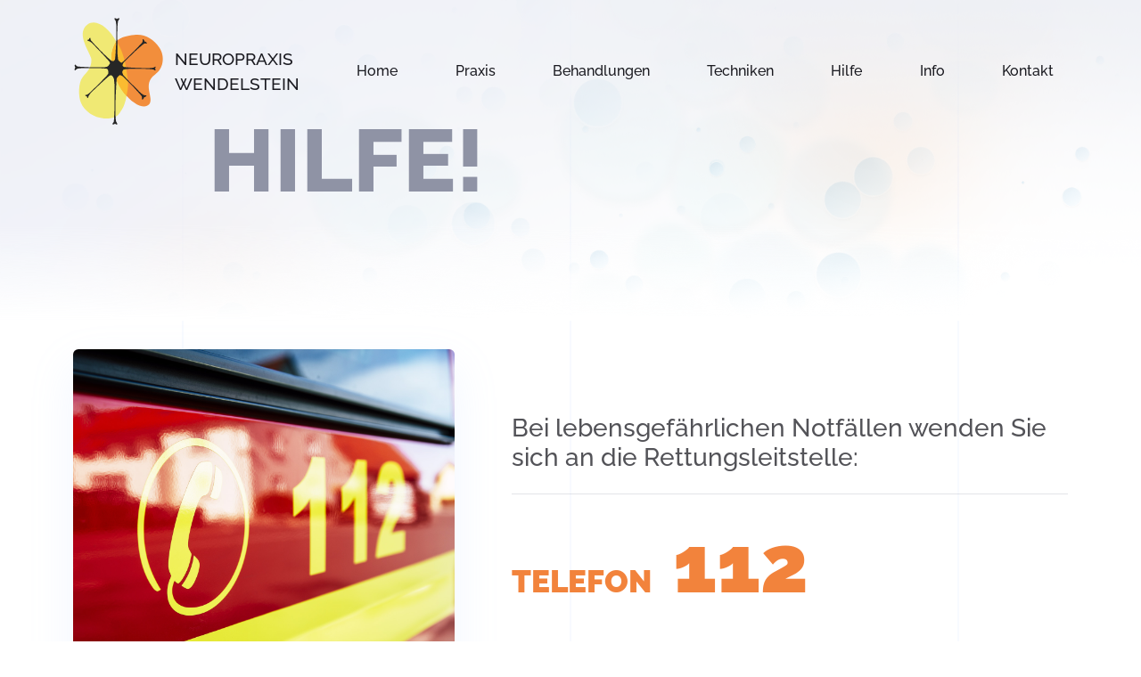

--- FILE ---
content_type: text/html
request_url: https://neuropraxis-wendelstein.de/npw-hilfe.html
body_size: 5948
content:
<!DOCTYPE HTML>
<html lang="de">

  <head>

    <!-- Display -->
    <meta charset="utf-8" />
    <meta name="viewport" content="width=device-width, initial-scale=1" />
  
    <!-- Identity -->
    <title>Gemeinschaftspraxis Dr.es Sommer + Ringer, Wendelstein</title>
    <meta name="description" content="Wir sind eine Facharztpraxis für Neurologie und Psychiatrie in angenehmer Atmosphäre mit einem gut eingespielten und patientenorientierten Team. Wir bieten kompetente Diagnostik, Beratung und Behandlung – unterstützt von modernster Apparatur – sowie einen hohen Qualitätsstandard durch ständige Fort- und Weiterbildung unserer Mitarbeiter.">
    <meta name="author" content="animeo Werbestudio">
    <link rel="shortcut icon" href="assets/images/favicon.ico" type="image/x-icon" />
  
    <!-- Style Sheet -->
    <link rel="stylesheet" href="assets/css/vendor/preloader.min.css" />
    <link rel="stylesheet" href="assets/css/vendor/font-family.min.css" />
    <link rel="stylesheet" href="assets/css/vendor/font-awesome.min.css" />  
    <link rel="stylesheet" href="assets/css/vendor/menu-engine.min.css" />
    <link rel="stylesheet" href="assets/css/vendor/menu-grid.min.css" />
    <link rel="stylesheet" href="assets/css/vendor/bootstrap.min.css" />
    <link rel="stylesheet" href="assets/css/vendor/swiper.min.css" />
    <link rel="stylesheet" href="assets/css/vendor/dynamic-slider.min.css" />
    <link rel="stylesheet" href="assets/css/vendor/bricklayer.min.css" />
    <link rel="stylesheet" href="assets/css/vendor/lightbox.min.css" />
    <link rel="stylesheet" href="assets/css/vendor/aos.min.css" />
  
    <!-- Main Style Sheet -->
    <link rel="stylesheet" href="assets/css/theme.css" />
    <link rel="stylesheet" href="assets/css/core.css" />
    <link rel="stylesheet" href="assets/css/main.css" />
            
      

   <style>
        .space20{
          width: 1px;
          height: 20px;
        }
   </style>	 
      
      

   <style>
        .space100{
          width: 1px;
          height: 100px;
        }
   </style>	      
      
  
  </head>
    
    
    
    
    
    
    
    

  <body class="shock-body">

      
      
      
      
    <!--=================================== Preloader ===================================-->
      
      
    <div id="preloader" class="preloader white" data-delay="0" data-limit="3000">
      <img src="assets/images/logo-gradient.svg" class="emblem" alt="" />
    </div>

      
      
      
      
      
    <!--=================================== Header ===================================-->
      
      
    <header id="header" class="shock-header">
        
        
        
        
      <!--=================================== Navbar ===================================-->
        
        
      <nav id="navbar" class="navbar navbar-extended navbar-expand-lg absolute scheme-2 primary">
        <div class="container-fluid">
          <div class="navbar-wrapper">    
              
              
              
              

              
            <div class="space20"></div>	
              
              
              
              
              
            <!--=================================== Navigation ===================================-->
              
              
            <div class="navbar-bottom-wrapper fixed-on-scroll">
              <div class="container">
                <div class="navbar-bottom">
                    
                    
                    
                    
                  <!-- Brand -->
                    
                  <a class="navbar-brand" href="index.html">
                      
                      
                      
                    <!-- Logo -->
                      
                    <img src="assets/images/logo.svg" data-logo-alt="assets/images/logo.svg" data-logo-mobile="assets/images/logo.svg" alt="" style="height:120px; width:auto;" />
                    <span class="logo-after-text">NEUROPRAXIS<br>WENDELSTEIN</span>
                      
                      
                      
                  </a>
                    
                    
                    
                    
                    
                  <!-- Responsive menu toggle -->
                    
                  <button class="navbar-toggler" data-bs-target="#navbar-items" data-bs-toggle="collapse" aria-expanded="false">
                    <span class="navbar-toggler-icon">
                      <span class="line"></span>
                      <span class="line"></span>
                      <span class="line"></span>
                    </span>
                  </button>
                    
                    
                    
                    
                    
                  <!-- Navbar links -->
                  <div id="navbar-items" class="collapse navbar-collapse">
    
                      

                      
                      
                      
                      
                    <!----------------- Home ----------------->
                      
                      
                    <ul class="navbar-nav ms-auto">
                      <li class="nav-item dropdown has-megamenu hover">
                          
                        <a class="nav-link dropdown-toggle has-icon flutter-underline" href="index.html">
                            
                          <span class="text">Home</span>
                            
                          <svg class="flutter-underline-graphic" width="300%" height="100%" viewBox="0 0 1200 60" preserveAspectRatio="none">
                            <path d="M0,56.5c0,0,298.666,0,399.333,0C448.336,56.5,513.994,46,597,46c77.327,0,135,10.5,200.999,10.5c95.996,0,402.001,0,402.001,0"></path>
                          </svg>
                            
                        </a>
                          
                      </li>  
                     </ul>
    
                      

                      
                      
                      
                      
                    <!----------------- Praxis ----------------->
                      
                      
                    <ul class="navbar-nav ms-auto">
                      <li class="nav-item dropdown has-megamenu hover">
                          
                        <a class="nav-link dropdown-toggle has-icon flutter-underline" href="npw-praxis.html">
                            
                          <span class="text">Praxis</span>
                            
                          <svg class="flutter-underline-graphic" width="300%" height="100%" viewBox="0 0 1200 60" preserveAspectRatio="none">
                            <path d="M0,56.5c0,0,298.666,0,399.333,0C448.336,56.5,513.994,46,597,46c77.327,0,135,10.5,200.999,10.5c95.996,0,402.001,0,402.001,0"></path>
                          </svg>
                            
                        </a>
                          
                      </li>  
                     </ul>
    
                      

                      
                      
                      
                      
                    <!----------------- Behandlungen ----------------->
                      
                      
                    <ul class="navbar-nav ms-auto">
                      <li class="nav-item dropdown has-megamenu hover">
                          
                        <a class="nav-link dropdown-toggle has-icon flutter-underline" href="npw-behandlungen.html">
                            
                          <span class="text">Behandlungen</span>
                            
                          <svg class="flutter-underline-graphic" width="300%" height="100%" viewBox="0 0 1200 60" preserveAspectRatio="none">
                            <path d="M0,56.5c0,0,298.666,0,399.333,0C448.336,56.5,513.994,46,597,46c77.327,0,135,10.5,200.999,10.5c95.996,0,402.001,0,402.001,0"></path>
                          </svg>
                            
                        </a>
                          
                      </li>  
                     </ul>
    
                      

                      
                      
                      
                      
                    <!----------------- Techniken ----------------->
                      
                      
                    <ul class="navbar-nav ms-auto">
                      <li class="nav-item dropdown has-megamenu hover">
                          
                        <a class="nav-link dropdown-toggle has-icon flutter-underline" href="npw-techniken.html">
                            
                          <span class="text">Techniken</span>
                            
                          <svg class="flutter-underline-graphic" width="300%" height="100%" viewBox="0 0 1200 60" preserveAspectRatio="none">
                            <path d="M0,56.5c0,0,298.666,0,399.333,0C448.336,56.5,513.994,46,597,46c77.327,0,135,10.5,200.999,10.5c95.996,0,402.001,0,402.001,0"></path>
                          </svg>
                            
                        </a>
                          
                      </li>  
                     </ul>
    
                      

                      
                      
                      
                      
                    <!----------------- Hilfe ----------------->
                      
                      
                    <ul class="navbar-nav ms-auto">
                      <li class="nav-item dropdown has-megamenu hover">
                          
                        <a class="nav-link dropdown-toggle has-icon flutter-underline" href="npw-hilfe.html">
                            
                          <span class="text">Hilfe</span>
                            
                          <svg class="flutter-underline-graphic" width="300%" height="100%" viewBox="0 0 1200 60" preserveAspectRatio="none">
                            <path d="M0,56.5c0,0,298.666,0,399.333,0C448.336,56.5,513.994,46,597,46c77.327,0,135,10.5,200.999,10.5c95.996,0,402.001,0,402.001,0"></path>
                          </svg>
                            
                        </a>
                          
                      </li>  
                     </ul>
    
                      

                      
                      
                      
                      
                    <!----------------- Info ----------------->
                      
                      
                    <ul class="navbar-nav ms-auto">
                      <li class="nav-item dropdown has-megamenu hover">
                          
                        <a class="nav-link dropdown-toggle has-icon flutter-underline" href="npw-info.html">
                            
                          <span class="text">Info</span>
                            
                          <svg class="flutter-underline-graphic" width="300%" height="100%" viewBox="0 0 1200 60" preserveAspectRatio="none">
                            <path d="M0,56.5c0,0,298.666,0,399.333,0C448.336,56.5,513.994,46,597,46c77.327,0,135,10.5,200.999,10.5c95.996,0,402.001,0,402.001,0"></path>
                          </svg>
                            
                        </a>
                          
                      </li>  
                     </ul>
    
                      

                      
                      
                      
                      
                    <!----------------- Kontakt ----------------->
                      
                      
                    <ul class="navbar-nav ms-auto">
                      <li class="nav-item dropdown has-megamenu hover">
                          
                        <a class="nav-link dropdown-toggle has-icon flutter-underline" href="npw-kontakt.html">
                            
                          <span class="text">Kontakt</span>
                            
                          <svg class="flutter-underline-graphic" width="300%" height="100%" viewBox="0 0 1200 60" preserveAspectRatio="none">
                            <path d="M0,56.5c0,0,298.666,0,399.333,0C448.336,56.5,513.994,46,597,46c77.327,0,135,10.5,200.999,10.5c95.996,0,402.001,0,402.001,0"></path>
                          </svg>
                            
                        </a>
                          
                      </li>  
                     </ul>
                      
                      
                      
                      
                      
                      
                      
                      
                      
                      
                      
                  </div>
                </div>
              </div>
            </div>
              
              
              
              
              
              
            <div class="space20"></div>	             
              
              
          </div>
        </div>
      </nav> 
        
        
        
        
    </header>
      
      
      
      
      
      

      
      
      

    <!--=================================== Main ===================================-->
      
      
    <main id="main" class="shock-main">
        
        
        
        
        
        
        
        
        
        
      <!--===================================  TITELBILD HEADER ===================================-->        
        
        

      <section class="shock-section has-overlay">
        <div class="banner">
            
            
            
            
          <div class="content-wrapper">
            <!-- Intro -->
            <div class="extended-intro max-w-65">
                
                
              <h1 class="title">
                <span class="text-1 text-style-1">HILFE!</span>
                <!--<span class="text-2 text-style-4 text-italic">Lorem Ipsum <mark class="animated-underline primary">lorem</mark> !</span>-->
              </h1>
                
                
            </div>
          </div>
            
            
            
            
          <!-- Image -->
          <div class="image-wrapper">
              
            <img src="assets/images/bg/bg-home-slider.png" class="image vh-50 fit-cover" alt="" />
              
          </div>
            
            
            
          <!-- Overlay -->
          <div class="overlay" style="background: rgb(255,255,255); background: linear-gradient(0deg, rgba(255,255,255,1) 0%, rgba(255,255,255,0) 30%);"></div>
            
            
            
        </div>
      </section>        
        
        
        
        
        
        
        
        
        
        
        

      <!--=================================== BILD LINKS - TEXT RECHTS ===================================-->  
        
        
        
      <section class="shock-section pt-2 pb-2">
                   
          
        <div class="container">
          <div class="row g-4">
              
              
              
              
              
              
            <!----------------- Bild links -----------------> 
              
              
            <div class="col-12 col-md-5" data-aos="fade-up" data-aos-delay="300">

                
                
              <div class="image-wrapper" data-lax="inertia-top">
                  
                <img src="assets/images/npw_hilfe/112.jpg" class="image shadow rounded" alt="" />
                  
              </div>
                
                
                
            </div>
              
              
              
              
              
            <!----------------- Text rechts ----------------->              
              
              
            <div class="col-12 col-md-7 align-v-center">
              <div class="holder">
                  
                  
                  

                <div class="basic-intro">
                    
                  <h3>
                    <span class="text-2 black-75">Bei lebensgef&auml;hrlichen Notf&auml;llen wenden Sie sich an die Rettungsleitstelle:</span>
                  </h3>
                    
                </div>
                  
                  
                  
                  
                <hr class="gray-25">
                  
                  
                  
                  
                  <h1 style="color: #f2833c; font-size: 35px; font-weight: 900;">TELEFON&nbsp;&nbsp;&nbsp;<span style="font-size: 90px;">112</span></h1>
                  
                  
                  
              </div>
            </div>
              
              
              
              
              
          </div>
        </div>        
        
      </section>
        
        
        
        
        
        
        
        
        
        

      <!--=================================== BILD LINKS - TEXT RECHTS ===================================-->  
        
        
        
      <section class="shock-section pt-2 pb-2">          
          
        <div class="container">
          <div class="row g-4">
              
              
              
              
              
            <!----------------- Text links ----------------->              
              
              
            <div class="col-12 col-md-7 align-v-center">
              <div class="holder">
                  
                  
                  

                <div class="basic-intro">
                    
                  <h3>
                    <span class="text-2 black-75">Hilfe bei <b><i>neurologischen</i></b> Notf&auml;llen au&szlig;erhalb der Sprechzeiten:</span>
                  </h3>
                    
                </div>            
                  
                  
                  
                  
                <hr class="gray-25">
                    
                  
                  
                    
                <figure class="blockquote">
                    
                    
                  <blockquote class="blockquote-body text-style-11 black">
                    <p>&Auml;rztlicher Bereitschaftsdienst</p>
                  </blockquote>
                    
                    
                </figure>                    
                    
                    
                  
                <div class="basic-intro">                  
                  
                  <div class="description gray">
                    <p><b>Der &auml;rztliche Bereitschaftsdienst ist au&szlig;erhalb der Sprechzeiten der Arztpraxen bayernweit unter der Telefonnummer <span style="color: #f28e3c; font-size: 26px; font-weight: 500;">116117</span> erreichbar.</b></p>
                  </div>
                    
                </div>
                  
                  
                  
              </div>
            </div>
              
              
              
              
              
              
              
            <!----------------- Bild rechts -----------------> 
              
              
            <div class="col-12 col-md-5" data-aos="fade-up" data-aos-delay="300">

                
                
              <div class="image-wrapper" data-lax="inertia-top">
                  
                <img src="assets/images/npw_hilfe/bereitschaftsdienst.jpg" class="image shadow rounded" alt="" />
                  
              </div>
                
                
                
            </div>
              
              
              
              
              
          </div>
        </div>
      </section>    
        
        
        
        
        
        
        
        
        
        
        

      <!--=================================== BILD LINKS - TEXT RECHTS ===================================-->  
        
        
        
      <section class="shock-section pt-2 pb-2">
                   
          
        <div class="container">
          <div class="row g-4">
              
              
              
              
              
              
            <!----------------- Bild links -----------------> 
              
              
            <div class="col-12 col-md-5" data-aos="fade-up" data-aos-delay="300">

                
                
              <div class="image-wrapper" data-lax="inertia-top">
                  
                <img src="assets/images/npw_hilfe/psychologie.jpg" class="image shadow rounded" alt="" />
                  
              </div>
                
                
                
            </div>
              
              
              
              
              
            <!----------------- Text rechts ----------------->              
              
              
            <div class="col-12 col-md-7 align-v-center">
              <div class="holder">
                  
                  
                  

                <div class="basic-intro">
                    
                  <h3>
                    <span class="text-2 black-75">Hilfe bei <b><i>psychiatrischen</i></b> Notf&auml;llen au&szlig;erhalb der Sprechzeiten:</span>
                  </h3>
                    
                </div>                
                  
                  
                  
                  
                <hr class="gray-25">
                    
                  
                  
                    
                <figure class="blockquote">
                    
                    
                  <blockquote class="blockquote-body text-style-11 black">
                    <p>&Auml;rztlicher Bereitschaftsdienst</p>
                  </blockquote>
                    
                    
                </figure>                    
                    
                    
                  
                <div class="basic-intro">                  
                  
                  <div class="description gray">
                    <p><b>Der &auml;rztliche Bereitschaftsdienst ist au&szlig;erhalb der Sprechzeiten der Arztpraxen bayernweit unter der Telefonnummer <span style="color: #f28e3c; font-size: 26px; font-weight: 500;">116117</span> erreichbar.</b></p>
                  </div>
                    
                </div> 
                  
                  
                  
                  
                <hr class="gray-25">
                    
                  
                  
                    
                <figure class="blockquote">
                    
                    
                  <blockquote class="blockquote-body text-style-11 black">
                    <p>Notfall-Ambulanz der Klinik f&uuml;r Psychiatrie und Psychotherapie Klinikum N&uuml;rnberg Nord</p>
                  </blockquote>
                    
                    
                </figure>                    
                    
                    
                  
                <div class="basic-intro">                  
                  
                  <div class="description gray">
                    <p><b>Prof.-Ernst-Nathan-Str. 1<br>90419 N&uuml;rnberg<br>Tel. 0911 - 3982493</b></p>
                  </div>
                    
                </div>
                  
                  
                  
                  
                <hr class="gray-25">
                    
                  
                  
                    
                <figure class="blockquote">
                    
                    
                  <blockquote class="blockquote-body text-style-11 black">
                    <p>Krisendienst Mittelfranken</p>
                  </blockquote>
                    
                    
                </figure>                    
                    
                    
                  
                <div class="basic-intro">                  
                  
                  <div class="description gray">
                    <p><b>Hilfe f&uuml;r Menschen in seelischen Notlagen.<br>Tel. 0911 - 4248550</b><br><br><a href="https://www.krisendienst-mittelfranken.de" class="link black primary-hover" target="_blank"><u>www.krisendienst-mittelfranken.de</u>.</a></p>
                  </div>
                    
                </div>
                  
                  
                  
                  
                <hr class="gray-25">
                    
                  
                  
                    
                <figure class="blockquote">
                    
                    
                  <blockquote class="blockquote-body text-style-11 black">
                    <p>Telefonseelsorge</p>
                  </blockquote>
                    
                    
                </figure>                    
                    
                    
                  
                <div class="basic-intro">                  
                  
                  <div class="description gray">
                    <p><b><span style="color: #f28e3c; font-size: 26px; font-weight: 500;">0800 - 1110111</span>&nbsp;&nbsp;&nbsp;&nbsp;oder&nbsp;&nbsp;&nbsp;&nbsp;<span style="color: #f28e3c; font-size: 26px; font-weight: 500;">0800 - 1110222</span></b></p>
                  </div>
                    
                </div>
                  
                  
                  
              </div>
            </div>
              
              
              
              
              
          </div>
        </div>
        
        
            <div class="space100"></div>	        
        
      </section>
               
        
        
        
        
        

    </main>
      
      
      
      
      
      
      
      
      
      
      
      
      
      
      
      
      
      
      

    <!--=================================== Vertical Lines ===================================-->
      
      
    <div class="vertical-lines scheme-3 primary">
      <div class="row">
        <div class="col-12 col-md-6 col-lg-4 align-h-center">
          <span class="line"></span>
        </div>
        <div class="col-12 col-md-6 col-lg-4 align-h-center">
          <span class="line"></span>
        </div>
        <div class="col-12 col-md-6 col-lg-4 align-h-center">
          <span class="line"></span>
        </div>
      </div>
    </div>
      
      
      
      
      
      
      

    <!--=================================== Side Widget ===================================
      
      
    <div class="side-widget to-left invert-color mix-blend-difference d-only-desktop">
      <div class="item">
        <span class="widget label-icons">
          <a href="#your-link" class="link black black-hover"><i class="icon fab fa-facebook-f"></i></a>
          <a href="#your-link" class="link black black-hover"><i class="icon fab fa-twitter"></i></a>
          <a href="#your-link" class="link black black-hover"><i class="icon fab fa-linkedin-in"></i></a>
          <span class="label-line black"></span>
        </span>
      </div>
    </div>-->
      
      
      
      
      
      
      
      
      
      


    <!--=================================== Scroll to Top ===================================-->
      
      
    <div class="side-widget to-right invert-color mix-blend-difference">
      <div class="item align-v-bottom">
        <a href="#" class="link hover-up">
          <span class="widget float-icon">
            <i class="fa-solid fa-arrow-up-long icon"></i>
          </span>
        </a>
      </div>
    </div>

      
      
      
      
      
 

    <!--=================================== Footer ===================================-->
      
      
    <footer id="footer" class="shock-footer scheme-2 primary" data-bg-color="#ecedf4">
      <div class="footer-content focus-trigger">
        <div class="container">
          <div class="row g-3">
              
              
              
              
              
              
              
              
              
              
            <!---------------------- Adresse ---------------------->             
              
              
              
            <div class="col-12 col-md-6 col-lg-3">
                
                
                
              <div class="footer-item">
                <!-- Brand -->
                <a href="/" class="footer-brand">
                  <!-- <div class="site-title">Site Title</div> -->
                  <img src="assets/images/logo.svg" alt="" class="logo" />
                  <span class="logo-after-text">NEUROPRAXIS<br>WENDELSTEIN</span>
                </a>
                  
                  
                  
                <!-- Text -->
                <div class="footer-text">
                    
                  <p>
                  <strong>Praxisanschrift:</strong>
                    <br>
                    Gemeinschaftspraxis
                    <br>
                    Dr. med. Jan Sommer, 
                    <br>
                    Dr. med. Alexandra Sommer, 
                    <br>
                    Dr. med. Andrea Ringer
                    <br>
                    M&uuml;hlstr. 3, 90530 Wendelstein  
                  </p>
                    
                </div>
                  
                  
                  
              </div>
                
                
                

                
                
                
              <!--<div class="footer-item">
                <div class="list-wrapper">
                  <ul class="icon-h-list">
                    <li class="item ms-0">
                      <a href="#" class="link gray primary-hover hover-rotate"><i class="icon fab fa-facebook-f"></i></a>
                    </li>
                    <li class="item">
                      <a href="#" class="link gray primary-hover hover-rotate"><i class="icon fab fa-twitter"></i></a>
                    </li>
                    <li class="item">
                      <a href="#" class="link gray primary-hover hover-rotate"><i class="icon fab fa-linkedin-in"></i></a>
                    </li>
                  </ul>
                </div>
              </div>-->
                
                
                
            </div>
              
              
              
              
              
              
              
              
              
            <!---------------------- E-Mail, Tel., Fax ---------------------->              
              
              
            <div class="col-12 col-md-6 col-lg-3">
                
                
              <div class="footer-item">
                  
                <h6 class="title">E-Mail, Tel., Fax:</h6>
                  
                  

                <ul class="nav-list list-unstyled">
                    
                  <li class="nav-item">
                      
                    <a href="mailto:info@neurologie-wendelstein.de" class="nav-link has-icon">
         
                          <span class="text">                              
                              <u>info@neurologie-wendelstein.de</u>
                          </span>
                            
                        </a>
                      
                  </li>
                    
                </ul>
                  
                  
                  
              </div>
                
                
 
                
              <div class="footer-item">
                <!-- Button -->
                <div class="hover-up-down">
                  <a href="tel:+49912926817" class="button outline rounded gray primary-hover">
                    <i class="fa-solid fa-phone button-icon left-icon gray white-hover"></i>
                    <span class="button-text gray white-hover">09129 - 26817</span>
                  </a>
                </div>
              </div>      
                
                
                                
                
              <div class="footer-item">
                  
                <ul class="nav-list list-unstyled">
                    
                  <li class="nav-item">
         
                    <span class="text">                              
                        <strong>Fax: 09129 - 26961</strong>
                    </span>
                      
                  </li>
                    
                </ul>
                  
                  
                  
              </div>
                
                
            </div>
              
              
              
              

              
              
              
            <!---------------------- Sprechzeiten ---------------------->              
              
              
            <div class="col-12 col-md-6 col-lg-3">
                
                
              <div class="footer-item">
                  
                  
                <h6 class="title">Sprechzeiten:</h6>
                  

               <ul class="nav-list list-unstyled">
                   
                   
                  <li class="nav-item">
                      <span class="text">Mo. - Fr.:</span>
                  </li>                        
                   
                   
                  <li class="nav-item">
                      <span class="text"><strong>8.00 - 12.00 Uhr</strong></span>
                  </li>             
                   
                   
                  <li class="nav-item">
                      <span class="text">&nbsp;</span>
                  </li>             
                   
                   
                  <li class="nav-item">
                      <span class="text">Mo., Di. und Do.:</span>
                  </li>    
                   
                   
                  <li class="nav-item">
                      <span class="text"><strong>14.00 - 17.00 Uhr</strong></span>
                  </li>                   
                   
                   
                  <li class="nav-item">
                      <span class="text">&nbsp;</span>
                  </li>   
                   
                   
                  <li class="nav-item">
                      <span class="text"><strong>... und nach Vereinbarung</strong></span>
                  </li>
                   
                   
                </ul>                  
                  
                  
              </div>
                
                
            </div>
              
              
              
              
              
              
              
              
              
            <!---------------------- Telefonzeiten ---------------------->              
              
              
            <div class="col-12 col-md-6 col-lg-3">              
                
                
              <div class="footer-item">
                  
                  
                <h6 class="title">Telefonzeiten:</h6>
                  

               <ul class="nav-list list-unstyled">
                   
                   
                  <li class="nav-item">
                      <span class="text">Mo. - Fr.:</span>
                  </li>                        
                   
                   
                  <li class="nav-item">
                      <span class="text"><strong>9.00 - 11.30 Uhr</strong></span>
                  </li>             
                   
                   
                  <li class="nav-item">
                      <span class="text">&nbsp;</span>
                  </li>             
                   
                   
                  <li class="nav-item">
                      <span class="text">Mo., Di. und Do.:</span>
                  </li>    
                   
                   
                  <li class="nav-item">
                      <span class="text"><strong>14.00 - 16.30 Uhr</strong></span>
                  </li>        
                   
                   
                </ul>                  
                  
                  
              </div>

  
            </div>
              
              
              
              
              
              
              
              
              
              
              
              
          </div>
        </div>
      </div>
        
        
        
        
        
        
        
        
        
        
      <div class="bottom-bar" data-bg-color="#fff">
          
        <div class="text">
            
            
            <a href="npw-impressum.html" class="link gray primary-hover"><u>Impressum</u></a>
            
            <a href="npw-dse.html" class="link gray primary-hover" style="margin-right: 120px; margin-left: 120px;"><u>Datenschutz</u></a>   
            
            
            powered by <a href="https://www.animeo.de" class="link gray primary-hover" target="_blank"><u>animeo</u></a>            
          
          
        </div>
          
      </div>
        
        
        
        
        
    </footer>
      
      
      
      
      
      
      

    <!--=================================== JavaScript ===================================-->
      
      
    <script src="assets/js/vendor/jquery.min.js"></script>
    <script src="assets/js/vendor/imagesloaded.pkgd.min.js"></script>
    <script src="assets/js/vendor/preloader.min.js"></script>
    <script src="assets/js/vendor/inview.min.js"></script>
    <script src="assets/js/vendor/menu-engine.min.js"></script>
    <script src="assets/js/vendor/menu-grid.min.js"></script>
    <script src="assets/js/vendor/bootstrap.min.js"></script>
    <script src="assets/js/vendor/swiper.min.js"></script>
    <script src="assets/js/vendor/anime.min.js"></script>
    <script src="assets/js/vendor/dynamic-slider.min.js"></script>
    <script src="assets/js/vendor/shuffle.min.js"></script>
    <script src="assets/js/vendor/stickybits.min.js"></script>
    <script src="assets/js/vendor/bricklayer.min.js"></script>
    <script src="assets/js/vendor/lightbox.min.js"></script>
    <script src="assets/js/vendor/typed.min.js"></script>
    <script src="assets/js/vendor/progressbar.min.js"></script>
    <script src="assets/js/vendor/map-styles.min.js"></script>
    <script src="assets/js/vendor/magnetic-effect.min.js"></script>
    <script src="assets/js/vendor/gsap.min.js"></script>
    <script src="assets/js/vendor/aos.min.js"></script>
    <script src="assets/js/vendor/lax.min.js"></script>
    <script src="assets/js/vendor/cursor-effect.min.js"></script>

    <!-- Main JavaScript -->
      
      
    <script src="assets/js/main.js"></script>
      
      
      
      

  </body>
</html>

--- FILE ---
content_type: text/css
request_url: https://neuropraxis-wendelstein.de/assets/css/vendor/preloader.min.css
body_size: 779
content:
/**
 * Preloader 1.0.0 (https://codings.dev)
 * Copyright 2022-2023 Codings
 */
.preloader{position:fixed;z-index:100;top:0;left:0;width:100%;height:100%;display:flex;justify-content:center;align-items:center;background-color:var(--color);-webkit-transition:all .4s ease-out 0s;-o-transition:all .4s ease-out 0s;-moz-transition:all .4s ease-out 0s;transition:all .4s ease-out 0s}.preloader .emblem{width:180px;height:auto;animation:scale-rotate-animation 2s ease-in infinite alternate forwards;--webkit-animation:scale-rotate-animation 2s ease-in infinite alternate forwards;opacity:0}.preloader.loaded{z-index:-1;opacity:0;pointer-events:none}.preloader.loaded:after{display:none}@keyframes scale-rotate-animation{to{opacity:0;transform:scale3d(.5,.5,1) rotate(360deg)}}@-webkit-keyframes scale-rotate-animation{to{opacity:0;transform:scale3d(.5,.5,1) rotate(360deg)}}

--- FILE ---
content_type: text/css
request_url: https://neuropraxis-wendelstein.de/assets/css/vendor/font-family.min.css
body_size: 49927
content:
/* lato-100 - latin */
@font-face {
  font-display: swap; /* Check https://developer.mozilla.org/en-US/docs/Web/CSS/@font-face/font-display for other options. */
  font-family: 'Lato';
  font-style: normal;
  font-weight: 100;
  src: url('../../fonts/lato-v23-latin-100.eot'); /* IE9 Compat Modes */
  src: url('../../fonts/lato-v23-latin-100.eot?#iefix') format('embedded-opentype'), /* IE6-IE8 */
       url('../../fonts/lato-v23-latin-100.woff2') format('woff2'), /* Super Modern Browsers */
       url('../../fonts/lato-v23-latin-100.woff') format('woff'), /* Modern Browsers */
       url('../../fonts/lato-v23-latin-100.ttf') format('truetype'), /* Safari, Android, iOS */
       url('../../fonts/lato-v23-latin-100.svg#Lato') format('svg'); /* Legacy iOS */
}

/* lato-100italic - latin */
@font-face {
  font-display: swap; /* Check https://developer.mozilla.org/en-US/docs/Web/CSS/@font-face/font-display for other options. */
  font-family: 'Lato';
  font-style: italic;
  font-weight: 100;
  src: url('../../fonts/lato-v23-latin-100italic.eot'); /* IE9 Compat Modes */
  src: url('../../fonts/lato-v23-latin-100italic.eot?#iefix') format('embedded-opentype'), /* IE6-IE8 */
       url('../../fonts/lato-v23-latin-100italic.woff2') format('woff2'), /* Super Modern Browsers */
       url('../../fonts/lato-v23-latin-100italic.woff') format('woff'), /* Modern Browsers */
       url('../../fonts/lato-v23-latin-100italic.ttf') format('truetype'), /* Safari, Android, iOS */
       url('../../fonts/lato-v23-latin-100italic.svg#Lato') format('svg'); /* Legacy iOS */
}

/* lato-300 - latin */
@font-face {
  font-display: swap; /* Check https://developer.mozilla.org/en-US/docs/Web/CSS/@font-face/font-display for other options. */
  font-family: 'Lato';
  font-style: normal;
  font-weight: 300;
  src: url('../../fonts/lato-v23-latin-300.eot'); /* IE9 Compat Modes */
  src: url('../../fonts/lato-v23-latin-300.eot?#iefix') format('embedded-opentype'), /* IE6-IE8 */
       url('../../fonts/lato-v23-latin-300.woff2') format('woff2'), /* Super Modern Browsers */
       url('../../fonts/lato-v23-latin-300.woff') format('woff'), /* Modern Browsers */
       url('../../fonts/lato-v23-latin-300.ttf') format('truetype'), /* Safari, Android, iOS */
       url('../../fonts/lato-v23-latin-300.svg#Lato') format('svg'); /* Legacy iOS */
}

/* lato-300italic - latin */
@font-face {
  font-display: swap; /* Check https://developer.mozilla.org/en-US/docs/Web/CSS/@font-face/font-display for other options. */
  font-family: 'Lato';
  font-style: italic;
  font-weight: 300;
  src: url('../../fonts/lato-v23-latin-300italic.eot'); /* IE9 Compat Modes */
  src: url('../../fonts/lato-v23-latin-300italic.eot?#iefix') format('embedded-opentype'), /* IE6-IE8 */
       url('../../fonts/lato-v23-latin-300italic.woff2') format('woff2'), /* Super Modern Browsers */
       url('../../fonts/lato-v23-latin-300italic.woff') format('woff'), /* Modern Browsers */
       url('../../fonts/lato-v23-latin-300italic.ttf') format('truetype'), /* Safari, Android, iOS */
       url('../../fonts/lato-v23-latin-300italic.svg#Lato') format('svg'); /* Legacy iOS */
}

/* lato-regular - latin */
@font-face {
  font-display: swap; /* Check https://developer.mozilla.org/en-US/docs/Web/CSS/@font-face/font-display for other options. */
  font-family: 'Lato';
  font-style: normal;
  font-weight: 400;
  src: url('../../fonts/lato-v23-latin-regular.eot'); /* IE9 Compat Modes */
  src: url('../../fonts/lato-v23-latin-regular.eot?#iefix') format('embedded-opentype'), /* IE6-IE8 */
       url('../../fonts/lato-v23-latin-regular.woff2') format('woff2'), /* Super Modern Browsers */
       url('../../fonts/lato-v23-latin-regular.woff') format('woff'), /* Modern Browsers */
       url('../../fonts/lato-v23-latin-regular.ttf') format('truetype'), /* Safari, Android, iOS */
       url('../../fonts/lato-v23-latin-regular.svg#Lato') format('svg'); /* Legacy iOS */
}

/* lato-italic - latin */
@font-face {
  font-display: swap; /* Check https://developer.mozilla.org/en-US/docs/Web/CSS/@font-face/font-display for other options. */
  font-family: 'Lato';
  font-style: italic;
  font-weight: 400;
  src: url('../../fonts/lato-v23-latin-italic.eot'); /* IE9 Compat Modes */
  src: url('../../fonts/lato-v23-latin-italic.eot?#iefix') format('embedded-opentype'), /* IE6-IE8 */
       url('../../fonts/lato-v23-latin-italic.woff2') format('woff2'), /* Super Modern Browsers */
       url('../../fonts/lato-v23-latin-italic.woff') format('woff'), /* Modern Browsers */
       url('../../fonts/lato-v23-latin-italic.ttf') format('truetype'), /* Safari, Android, iOS */
       url('../../fonts/lato-v23-latin-italic.svg#Lato') format('svg'); /* Legacy iOS */
}

/* lato-700 - latin */
@font-face {
  font-display: swap; /* Check https://developer.mozilla.org/en-US/docs/Web/CSS/@font-face/font-display for other options. */
  font-family: 'Lato';
  font-style: normal;
  font-weight: 700;
  src: url('../../fonts/lato-v23-latin-700.eot'); /* IE9 Compat Modes */
  src: url('../../fonts/lato-v23-latin-700.eot?#iefix') format('embedded-opentype'), /* IE6-IE8 */
       url('../../fonts/lato-v23-latin-700.woff2') format('woff2'), /* Super Modern Browsers */
       url('../../fonts/lato-v23-latin-700.woff') format('woff'), /* Modern Browsers */
       url('../../fonts/lato-v23-latin-700.ttf') format('truetype'), /* Safari, Android, iOS */
       url('../../fonts/lato-v23-latin-700.svg#Lato') format('svg'); /* Legacy iOS */
}

/* lato-700italic - latin */
@font-face {
  font-display: swap; /* Check https://developer.mozilla.org/en-US/docs/Web/CSS/@font-face/font-display for other options. */
  font-family: 'Lato';
  font-style: italic;
  font-weight: 700;
  src: url('../../fonts/lato-v23-latin-700italic.eot'); /* IE9 Compat Modes */
  src: url('../../fonts/lato-v23-latin-700italic.eot?#iefix') format('embedded-opentype'), /* IE6-IE8 */
       url('../../fonts/lato-v23-latin-700italic.woff2') format('woff2'), /* Super Modern Browsers */
       url('../../fonts/lato-v23-latin-700italic.woff') format('woff'), /* Modern Browsers */
       url('../../fonts/lato-v23-latin-700italic.ttf') format('truetype'), /* Safari, Android, iOS */
       url('../../fonts/lato-v23-latin-700italic.svg#Lato') format('svg'); /* Legacy iOS */
}

/* lato-900 - latin */
@font-face {
  font-display: swap; /* Check https://developer.mozilla.org/en-US/docs/Web/CSS/@font-face/font-display for other options. */
  font-family: 'Lato';
  font-style: normal;
  font-weight: 900;
  src: url('../../fonts/lato-v23-latin-900.eot'); /* IE9 Compat Modes */
  src: url('../../fonts/lato-v23-latin-900.eot?#iefix') format('embedded-opentype'), /* IE6-IE8 */
       url('../../fonts/lato-v23-latin-900.woff2') format('woff2'), /* Super Modern Browsers */
       url('../../fonts/lato-v23-latin-900.woff') format('woff'), /* Modern Browsers */
       url('../../fonts/lato-v23-latin-900.ttf') format('truetype'), /* Safari, Android, iOS */
       url('../../fonts/lato-v23-latin-900.svg#Lato') format('svg'); /* Legacy iOS */
}

/* lato-900italic - latin */
@font-face {
  font-display: swap; /* Check https://developer.mozilla.org/en-US/docs/Web/CSS/@font-face/font-display for other options. */
  font-family: 'Lato';
  font-style: italic;
  font-weight: 900;
  src: url('../../fonts/lato-v23-latin-900italic.eot'); /* IE9 Compat Modes */
  src: url('../../fonts/lato-v23-latin-900italic.eot?#iefix') format('embedded-opentype'), /* IE6-IE8 */
       url('../../fonts/lato-v23-latin-900italic.woff2') format('woff2'), /* Super Modern Browsers */
       url('../../fonts/lato-v23-latin-900italic.woff') format('woff'), /* Modern Browsers */
       url('../../fonts/lato-v23-latin-900italic.ttf') format('truetype'), /* Safari, Android, iOS */
       url('../../fonts/lato-v23-latin-900italic.svg#Lato') format('svg'); /* Legacy iOS */
}

/* figtree-300 - latin */
@font-face {
  font-display: swap; /* Check https://developer.mozilla.org/en-US/docs/Web/CSS/@font-face/font-display for other options. */
  font-family: 'Figtree';
  font-style: normal;
  font-weight: 300;
  src: url('../../fonts/figtree-v2-latin-300.eot'); /* IE9 Compat Modes */
  src: url('../../fonts/figtree-v2-latin-300.eot?#iefix') format('embedded-opentype'), /* IE6-IE8 */
       url('../../fonts/figtree-v2-latin-300.woff2') format('woff2'), /* Super Modern Browsers */
       url('../../fonts/figtree-v2-latin-300.woff') format('woff'), /* Modern Browsers */
       url('../../fonts/figtree-v2-latin-300.ttf') format('truetype'), /* Safari, Android, iOS */
       url('../../fonts/figtree-v2-latin-300.svg#Figtree') format('svg'); /* Legacy iOS */
}

/* figtree-300italic - latin */
@font-face {
  font-display: swap; /* Check https://developer.mozilla.org/en-US/docs/Web/CSS/@font-face/font-display for other options. */
  font-family: 'Figtree';
  font-style: italic;
  font-weight: 300;
  src: url('../../fonts/figtree-v2-latin-300italic.eot'); /* IE9 Compat Modes */
  src: url('../../fonts/figtree-v2-latin-300italic.eot?#iefix') format('embedded-opentype'), /* IE6-IE8 */
       url('../../fonts/figtree-v2-latin-300italic.woff2') format('woff2'), /* Super Modern Browsers */
       url('../../fonts/figtree-v2-latin-300italic.woff') format('woff'), /* Modern Browsers */
       url('../../fonts/figtree-v2-latin-300italic.ttf') format('truetype'), /* Safari, Android, iOS */
       url('../../fonts/figtree-v2-latin-300italic.svg#Figtree') format('svg'); /* Legacy iOS */
}

/* figtree-regular - latin */
@font-face {
  font-display: swap; /* Check https://developer.mozilla.org/en-US/docs/Web/CSS/@font-face/font-display for other options. */
  font-family: 'Figtree';
  font-style: normal;
  font-weight: 400;
  src: url('../../fonts/figtree-v2-latin-regular.eot'); /* IE9 Compat Modes */
  src: url('../../fonts/figtree-v2-latin-regular.eot?#iefix') format('embedded-opentype'), /* IE6-IE8 */
       url('../../fonts/figtree-v2-latin-regular.woff2') format('woff2'), /* Super Modern Browsers */
       url('../../fonts/figtree-v2-latin-regular.woff') format('woff'), /* Modern Browsers */
       url('../../fonts/figtree-v2-latin-regular.ttf') format('truetype'), /* Safari, Android, iOS */
       url('../../fonts/figtree-v2-latin-regular.svg#Figtree') format('svg'); /* Legacy iOS */
}

/* figtree-italic - latin */
@font-face {
  font-display: swap; /* Check https://developer.mozilla.org/en-US/docs/Web/CSS/@font-face/font-display for other options. */
  font-family: 'Figtree';
  font-style: italic;
  font-weight: 400;
  src: url('../../fonts/figtree-v2-latin-italic.eot'); /* IE9 Compat Modes */
  src: url('../../fonts/figtree-v2-latin-italic.eot?#iefix') format('embedded-opentype'), /* IE6-IE8 */
       url('../../fonts/figtree-v2-latin-italic.woff2') format('woff2'), /* Super Modern Browsers */
       url('../../fonts/figtree-v2-latin-italic.woff') format('woff'), /* Modern Browsers */
       url('../../fonts/figtree-v2-latin-italic.ttf') format('truetype'), /* Safari, Android, iOS */
       url('../../fonts/figtree-v2-latin-italic.svg#Figtree') format('svg'); /* Legacy iOS */
}

/* figtree-500 - latin */
@font-face {
  font-display: swap; /* Check https://developer.mozilla.org/en-US/docs/Web/CSS/@font-face/font-display for other options. */
  font-family: 'Figtree';
  font-style: normal;
  font-weight: 500;
  src: url('../../fonts/figtree-v2-latin-500.eot'); /* IE9 Compat Modes */
  src: url('../../fonts/figtree-v2-latin-500.eot?#iefix') format('embedded-opentype'), /* IE6-IE8 */
       url('../../fonts/figtree-v2-latin-500.woff2') format('woff2'), /* Super Modern Browsers */
       url('../../fonts/figtree-v2-latin-500.woff') format('woff'), /* Modern Browsers */
       url('../../fonts/figtree-v2-latin-500.ttf') format('truetype'), /* Safari, Android, iOS */
       url('../../fonts/figtree-v2-latin-500.svg#Figtree') format('svg'); /* Legacy iOS */
}

/* figtree-500italic - latin */
@font-face {
  font-display: swap; /* Check https://developer.mozilla.org/en-US/docs/Web/CSS/@font-face/font-display for other options. */
  font-family: 'Figtree';
  font-style: italic;
  font-weight: 500;
  src: url('../../fonts/figtree-v2-latin-500italic.eot'); /* IE9 Compat Modes */
  src: url('../../fonts/figtree-v2-latin-500italic.eot?#iefix') format('embedded-opentype'), /* IE6-IE8 */
       url('../../fonts/figtree-v2-latin-500italic.woff2') format('woff2'), /* Super Modern Browsers */
       url('../../fonts/figtree-v2-latin-500italic.woff') format('woff'), /* Modern Browsers */
       url('../../fonts/figtree-v2-latin-500italic.ttf') format('truetype'), /* Safari, Android, iOS */
       url('../../fonts/figtree-v2-latin-500italic.svg#Figtree') format('svg'); /* Legacy iOS */
}

/* figtree-600 - latin */
@font-face {
  font-display: swap; /* Check https://developer.mozilla.org/en-US/docs/Web/CSS/@font-face/font-display for other options. */
  font-family: 'Figtree';
  font-style: normal;
  font-weight: 600;
  src: url('../../fonts/figtree-v2-latin-600.eot'); /* IE9 Compat Modes */
  src: url('../../fonts/figtree-v2-latin-600.eot?#iefix') format('embedded-opentype'), /* IE6-IE8 */
       url('../../fonts/figtree-v2-latin-600.woff2') format('woff2'), /* Super Modern Browsers */
       url('../../fonts/figtree-v2-latin-600.woff') format('woff'), /* Modern Browsers */
       url('../../fonts/figtree-v2-latin-600.ttf') format('truetype'), /* Safari, Android, iOS */
       url('../../fonts/figtree-v2-latin-600.svg#Figtree') format('svg'); /* Legacy iOS */
}

/* figtree-600italic - latin */
@font-face {
  font-display: swap; /* Check https://developer.mozilla.org/en-US/docs/Web/CSS/@font-face/font-display for other options. */
  font-family: 'Figtree';
  font-style: italic;
  font-weight: 600;
  src: url('../../fonts/figtree-v2-latin-600italic.eot'); /* IE9 Compat Modes */
  src: url('../../fonts/figtree-v2-latin-600italic.eot?#iefix') format('embedded-opentype'), /* IE6-IE8 */
       url('../../fonts/figtree-v2-latin-600italic.woff2') format('woff2'), /* Super Modern Browsers */
       url('../../fonts/figtree-v2-latin-600italic.woff') format('woff'), /* Modern Browsers */
       url('../../fonts/figtree-v2-latin-600italic.ttf') format('truetype'), /* Safari, Android, iOS */
       url('../../fonts/figtree-v2-latin-600italic.svg#Figtree') format('svg'); /* Legacy iOS */
}

/* figtree-700 - latin */
@font-face {
  font-display: swap; /* Check https://developer.mozilla.org/en-US/docs/Web/CSS/@font-face/font-display for other options. */
  font-family: 'Figtree';
  font-style: normal;
  font-weight: 700;
  src: url('../../fonts/figtree-v2-latin-700.eot'); /* IE9 Compat Modes */
  src: url('../../fonts/figtree-v2-latin-700.eot?#iefix') format('embedded-opentype'), /* IE6-IE8 */
       url('../../fonts/figtree-v2-latin-700.woff2') format('woff2'), /* Super Modern Browsers */
       url('../../fonts/figtree-v2-latin-700.woff') format('woff'), /* Modern Browsers */
       url('../../fonts/figtree-v2-latin-700.ttf') format('truetype'), /* Safari, Android, iOS */
       url('../../fonts/figtree-v2-latin-700.svg#Figtree') format('svg'); /* Legacy iOS */
}

/* figtree-700italic - latin */
@font-face {
  font-display: swap; /* Check https://developer.mozilla.org/en-US/docs/Web/CSS/@font-face/font-display for other options. */
  font-family: 'Figtree';
  font-style: italic;
  font-weight: 700;
  src: url('../../fonts/figtree-v2-latin-700italic.eot'); /* IE9 Compat Modes */
  src: url('../../fonts/figtree-v2-latin-700italic.eot?#iefix') format('embedded-opentype'), /* IE6-IE8 */
       url('../../fonts/figtree-v2-latin-700italic.woff2') format('woff2'), /* Super Modern Browsers */
       url('../../fonts/figtree-v2-latin-700italic.woff') format('woff'), /* Modern Browsers */
       url('../../fonts/figtree-v2-latin-700italic.ttf') format('truetype'), /* Safari, Android, iOS */
       url('../../fonts/figtree-v2-latin-700italic.svg#Figtree') format('svg'); /* Legacy iOS */
}

/* figtree-800 - latin */
@font-face {
  font-display: swap; /* Check https://developer.mozilla.org/en-US/docs/Web/CSS/@font-face/font-display for other options. */
  font-family: 'Figtree';
  font-style: normal;
  font-weight: 800;
  src: url('../../fonts/figtree-v2-latin-800.eot'); /* IE9 Compat Modes */
  src: url('../../fonts/figtree-v2-latin-800.eot?#iefix') format('embedded-opentype'), /* IE6-IE8 */
       url('../../fonts/figtree-v2-latin-800.woff2') format('woff2'), /* Super Modern Browsers */
       url('../../fonts/figtree-v2-latin-800.woff') format('woff'), /* Modern Browsers */
       url('../../fonts/figtree-v2-latin-800.ttf') format('truetype'), /* Safari, Android, iOS */
       url('../../fonts/figtree-v2-latin-800.svg#Figtree') format('svg'); /* Legacy iOS */
}

/* figtree-800italic - latin */
@font-face {
  font-display: swap; /* Check https://developer.mozilla.org/en-US/docs/Web/CSS/@font-face/font-display for other options. */
  font-family: 'Figtree';
  font-style: italic;
  font-weight: 800;
  src: url('../../fonts/figtree-v2-latin-800italic.eot'); /* IE9 Compat Modes */
  src: url('../../fonts/figtree-v2-latin-800italic.eot?#iefix') format('embedded-opentype'), /* IE6-IE8 */
       url('../../fonts/figtree-v2-latin-800italic.woff2') format('woff2'), /* Super Modern Browsers */
       url('../../fonts/figtree-v2-latin-800italic.woff') format('woff'), /* Modern Browsers */
       url('../../fonts/figtree-v2-latin-800italic.ttf') format('truetype'), /* Safari, Android, iOS */
       url('../../fonts/figtree-v2-latin-800italic.svg#Figtree') format('svg'); /* Legacy iOS */
}

/* figtree-900 - latin */
@font-face {
  font-display: swap; /* Check https://developer.mozilla.org/en-US/docs/Web/CSS/@font-face/font-display for other options. */
  font-family: 'Figtree';
  font-style: normal;
  font-weight: 900;
  src: url('../../fonts/figtree-v2-latin-900.eot'); /* IE9 Compat Modes */
  src: url('../../fonts/figtree-v2-latin-900.eot?#iefix') format('embedded-opentype'), /* IE6-IE8 */
       url('../../fonts/figtree-v2-latin-900.woff2') format('woff2'), /* Super Modern Browsers */
       url('../../fonts/figtree-v2-latin-900.woff') format('woff'), /* Modern Browsers */
       url('../../fonts/figtree-v2-latin-900.ttf') format('truetype'), /* Safari, Android, iOS */
       url('../../fonts/figtree-v2-latin-900.svg#Figtree') format('svg'); /* Legacy iOS */
}

/* figtree-900italic - latin */
@font-face {
  font-display: swap; /* Check https://developer.mozilla.org/en-US/docs/Web/CSS/@font-face/font-display for other options. */
  font-family: 'Figtree';
  font-style: italic;
  font-weight: 900;
  src: url('../../fonts/figtree-v2-latin-900italic.eot'); /* IE9 Compat Modes */
  src: url('../../fonts/figtree-v2-latin-900italic.eot?#iefix') format('embedded-opentype'), /* IE6-IE8 */
       url('../../fonts/figtree-v2-latin-900italic.woff2') format('woff2'), /* Super Modern Browsers */
       url('../../fonts/figtree-v2-latin-900italic.woff') format('woff'), /* Modern Browsers */
       url('../../fonts/figtree-v2-latin-900italic.ttf') format('truetype'), /* Safari, Android, iOS */
       url('../../fonts/figtree-v2-latin-900italic.svg#Figtree') format('svg'); /* Legacy iOS */
}

/* montserrat-100 - latin */
@font-face {
  font-display: swap; /* Check https://developer.mozilla.org/en-US/docs/Web/CSS/@font-face/font-display for other options. */
  font-family: 'Montserrat';
  font-style: normal;
  font-weight: 100;
  src: url('../../fonts/montserrat-v25-latin-100.eot'); /* IE9 Compat Modes */
  src: url('../../fonts/montserrat-v25-latin-100.eot?#iefix') format('embedded-opentype'), /* IE6-IE8 */
       url('../../fonts/montserrat-v25-latin-100.woff2') format('woff2'), /* Super Modern Browsers */
       url('../../fonts/montserrat-v25-latin-100.woff') format('woff'), /* Modern Browsers */
       url('../../fonts/montserrat-v25-latin-100.ttf') format('truetype'), /* Safari, Android, iOS */
       url('../../fonts/montserrat-v25-latin-100.svg#Montserrat') format('svg'); /* Legacy iOS */
}

/* montserrat-100italic - latin */
@font-face {
  font-display: swap; /* Check https://developer.mozilla.org/en-US/docs/Web/CSS/@font-face/font-display for other options. */
  font-family: 'Montserrat';
  font-style: italic;
  font-weight: 100;
  src: url('../../fonts/montserrat-v25-latin-100italic.eot'); /* IE9 Compat Modes */
  src: url('../../fonts/montserrat-v25-latin-100italic.eot?#iefix') format('embedded-opentype'), /* IE6-IE8 */
       url('../../fonts/montserrat-v25-latin-100italic.woff2') format('woff2'), /* Super Modern Browsers */
       url('../../fonts/montserrat-v25-latin-100italic.woff') format('woff'), /* Modern Browsers */
       url('../../fonts/montserrat-v25-latin-100italic.ttf') format('truetype'), /* Safari, Android, iOS */
       url('../../fonts/montserrat-v25-latin-100italic.svg#Montserrat') format('svg'); /* Legacy iOS */
}

/* montserrat-200 - latin */
@font-face {
  font-display: swap; /* Check https://developer.mozilla.org/en-US/docs/Web/CSS/@font-face/font-display for other options. */
  font-family: 'Montserrat';
  font-style: normal;
  font-weight: 200;
  src: url('../../fonts/montserrat-v25-latin-200.eot'); /* IE9 Compat Modes */
  src: url('../../fonts/montserrat-v25-latin-200.eot?#iefix') format('embedded-opentype'), /* IE6-IE8 */
       url('../../fonts/montserrat-v25-latin-200.woff2') format('woff2'), /* Super Modern Browsers */
       url('../../fonts/montserrat-v25-latin-200.woff') format('woff'), /* Modern Browsers */
       url('../../fonts/montserrat-v25-latin-200.ttf') format('truetype'), /* Safari, Android, iOS */
       url('../../fonts/montserrat-v25-latin-200.svg#Montserrat') format('svg'); /* Legacy iOS */
}

/* montserrat-200italic - latin */
@font-face {
  font-display: swap; /* Check https://developer.mozilla.org/en-US/docs/Web/CSS/@font-face/font-display for other options. */
  font-family: 'Montserrat';
  font-style: italic;
  font-weight: 200;
  src: url('../../fonts/montserrat-v25-latin-200italic.eot'); /* IE9 Compat Modes */
  src: url('../../fonts/montserrat-v25-latin-200italic.eot?#iefix') format('embedded-opentype'), /* IE6-IE8 */
       url('../../fonts/montserrat-v25-latin-200italic.woff2') format('woff2'), /* Super Modern Browsers */
       url('../../fonts/montserrat-v25-latin-200italic.woff') format('woff'), /* Modern Browsers */
       url('../../fonts/montserrat-v25-latin-200italic.ttf') format('truetype'), /* Safari, Android, iOS */
       url('../../fonts/montserrat-v25-latin-200italic.svg#Montserrat') format('svg'); /* Legacy iOS */
}

/* montserrat-300 - latin */
@font-face {
  font-display: swap; /* Check https://developer.mozilla.org/en-US/docs/Web/CSS/@font-face/font-display for other options. */
  font-family: 'Montserrat';
  font-style: normal;
  font-weight: 300;
  src: url('../../fonts/montserrat-v25-latin-300.eot'); /* IE9 Compat Modes */
  src: url('../../fonts/montserrat-v25-latin-300.eot?#iefix') format('embedded-opentype'), /* IE6-IE8 */
       url('../../fonts/montserrat-v25-latin-300.woff2') format('woff2'), /* Super Modern Browsers */
       url('../../fonts/montserrat-v25-latin-300.woff') format('woff'), /* Modern Browsers */
       url('../../fonts/montserrat-v25-latin-300.ttf') format('truetype'), /* Safari, Android, iOS */
       url('../../fonts/montserrat-v25-latin-300.svg#Montserrat') format('svg'); /* Legacy iOS */
}

/* montserrat-300italic - latin */
@font-face {
  font-display: swap; /* Check https://developer.mozilla.org/en-US/docs/Web/CSS/@font-face/font-display for other options. */
  font-family: 'Montserrat';
  font-style: italic;
  font-weight: 300;
  src: url('../../fonts/montserrat-v25-latin-300italic.eot'); /* IE9 Compat Modes */
  src: url('../../fonts/montserrat-v25-latin-300italic.eot?#iefix') format('embedded-opentype'), /* IE6-IE8 */
       url('../../fonts/montserrat-v25-latin-300italic.woff2') format('woff2'), /* Super Modern Browsers */
       url('../../fonts/montserrat-v25-latin-300italic.woff') format('woff'), /* Modern Browsers */
       url('../../fonts/montserrat-v25-latin-300italic.ttf') format('truetype'), /* Safari, Android, iOS */
       url('../../fonts/montserrat-v25-latin-300italic.svg#Montserrat') format('svg'); /* Legacy iOS */
}

/* montserrat-regular - latin */
@font-face {
  font-display: swap; /* Check https://developer.mozilla.org/en-US/docs/Web/CSS/@font-face/font-display for other options. */
  font-family: 'Montserrat';
  font-style: normal;
  font-weight: 400;
  src: url('../../fonts/montserrat-v25-latin-regular.eot'); /* IE9 Compat Modes */
  src: url('../../fonts/montserrat-v25-latin-regular.eot?#iefix') format('embedded-opentype'), /* IE6-IE8 */
       url('../../fonts/montserrat-v25-latin-regular.woff2') format('woff2'), /* Super Modern Browsers */
       url('../../fonts/montserrat-v25-latin-regular.woff') format('woff'), /* Modern Browsers */
       url('../../fonts/montserrat-v25-latin-regular.ttf') format('truetype'), /* Safari, Android, iOS */
       url('../../fonts/montserrat-v25-latin-regular.svg#Montserrat') format('svg'); /* Legacy iOS */
}

/* montserrat-italic - latin */
@font-face {
  font-display: swap; /* Check https://developer.mozilla.org/en-US/docs/Web/CSS/@font-face/font-display for other options. */
  font-family: 'Montserrat';
  font-style: italic;
  font-weight: 400;
  src: url('../../fonts/montserrat-v25-latin-italic.eot'); /* IE9 Compat Modes */
  src: url('../../fonts/montserrat-v25-latin-italic.eot?#iefix') format('embedded-opentype'), /* IE6-IE8 */
       url('../../fonts/montserrat-v25-latin-italic.woff2') format('woff2'), /* Super Modern Browsers */
       url('../../fonts/montserrat-v25-latin-italic.woff') format('woff'), /* Modern Browsers */
       url('../../fonts/montserrat-v25-latin-italic.ttf') format('truetype'), /* Safari, Android, iOS */
       url('../../fonts/montserrat-v25-latin-italic.svg#Montserrat') format('svg'); /* Legacy iOS */
}

/* montserrat-500 - latin */
@font-face {
  font-display: swap; /* Check https://developer.mozilla.org/en-US/docs/Web/CSS/@font-face/font-display for other options. */
  font-family: 'Montserrat';
  font-style: normal;
  font-weight: 500;
  src: url('../../fonts/montserrat-v25-latin-500.eot'); /* IE9 Compat Modes */
  src: url('../../fonts/montserrat-v25-latin-500.eot?#iefix') format('embedded-opentype'), /* IE6-IE8 */
       url('../../fonts/montserrat-v25-latin-500.woff2') format('woff2'), /* Super Modern Browsers */
       url('../../fonts/montserrat-v25-latin-500.woff') format('woff'), /* Modern Browsers */
       url('../../fonts/montserrat-v25-latin-500.ttf') format('truetype'), /* Safari, Android, iOS */
       url('../../fonts/montserrat-v25-latin-500.svg#Montserrat') format('svg'); /* Legacy iOS */
}

/* montserrat-500italic - latin */
@font-face {
  font-display: swap; /* Check https://developer.mozilla.org/en-US/docs/Web/CSS/@font-face/font-display for other options. */
  font-family: 'Montserrat';
  font-style: italic;
  font-weight: 500;
  src: url('../../fonts/montserrat-v25-latin-500italic.eot'); /* IE9 Compat Modes */
  src: url('../../fonts/montserrat-v25-latin-500italic.eot?#iefix') format('embedded-opentype'), /* IE6-IE8 */
       url('../../fonts/montserrat-v25-latin-500italic.woff2') format('woff2'), /* Super Modern Browsers */
       url('../../fonts/montserrat-v25-latin-500italic.woff') format('woff'), /* Modern Browsers */
       url('../../fonts/montserrat-v25-latin-500italic.ttf') format('truetype'), /* Safari, Android, iOS */
       url('../../fonts/montserrat-v25-latin-500italic.svg#Montserrat') format('svg'); /* Legacy iOS */
}

/* montserrat-600 - latin */
@font-face {
  font-display: swap; /* Check https://developer.mozilla.org/en-US/docs/Web/CSS/@font-face/font-display for other options. */
  font-family: 'Montserrat';
  font-style: normal;
  font-weight: 600;
  src: url('../../fonts/montserrat-v25-latin-600.eot'); /* IE9 Compat Modes */
  src: url('../../fonts/montserrat-v25-latin-600.eot?#iefix') format('embedded-opentype'), /* IE6-IE8 */
       url('../../fonts/montserrat-v25-latin-600.woff2') format('woff2'), /* Super Modern Browsers */
       url('../../fonts/montserrat-v25-latin-600.woff') format('woff'), /* Modern Browsers */
       url('../../fonts/montserrat-v25-latin-600.ttf') format('truetype'), /* Safari, Android, iOS */
       url('../../fonts/montserrat-v25-latin-600.svg#Montserrat') format('svg'); /* Legacy iOS */
}

/* montserrat-600italic - latin */
@font-face {
  font-display: swap; /* Check https://developer.mozilla.org/en-US/docs/Web/CSS/@font-face/font-display for other options. */
  font-family: 'Montserrat';
  font-style: italic;
  font-weight: 600;
  src: url('../../fonts/montserrat-v25-latin-600italic.eot'); /* IE9 Compat Modes */
  src: url('../../fonts/montserrat-v25-latin-600italic.eot?#iefix') format('embedded-opentype'), /* IE6-IE8 */
       url('../../fonts/montserrat-v25-latin-600italic.woff2') format('woff2'), /* Super Modern Browsers */
       url('../../fonts/montserrat-v25-latin-600italic.woff') format('woff'), /* Modern Browsers */
       url('../../fonts/montserrat-v25-latin-600italic.ttf') format('truetype'), /* Safari, Android, iOS */
       url('../../fonts/montserrat-v25-latin-600italic.svg#Montserrat') format('svg'); /* Legacy iOS */
}

/* montserrat-700 - latin */
@font-face {
  font-display: swap; /* Check https://developer.mozilla.org/en-US/docs/Web/CSS/@font-face/font-display for other options. */
  font-family: 'Montserrat';
  font-style: normal;
  font-weight: 700;
  src: url('../../fonts/montserrat-v25-latin-700.eot'); /* IE9 Compat Modes */
  src: url('../../fonts/montserrat-v25-latin-700.eot?#iefix') format('embedded-opentype'), /* IE6-IE8 */
       url('../../fonts/montserrat-v25-latin-700.woff2') format('woff2'), /* Super Modern Browsers */
       url('../../fonts/montserrat-v25-latin-700.woff') format('woff'), /* Modern Browsers */
       url('../../fonts/montserrat-v25-latin-700.ttf') format('truetype'), /* Safari, Android, iOS */
       url('../../fonts/montserrat-v25-latin-700.svg#Montserrat') format('svg'); /* Legacy iOS */
}

/* montserrat-700italic - latin */
@font-face {
  font-display: swap; /* Check https://developer.mozilla.org/en-US/docs/Web/CSS/@font-face/font-display for other options. */
  font-family: 'Montserrat';
  font-style: italic;
  font-weight: 700;
  src: url('../../fonts/montserrat-v25-latin-700italic.eot'); /* IE9 Compat Modes */
  src: url('../../fonts/montserrat-v25-latin-700italic.eot?#iefix') format('embedded-opentype'), /* IE6-IE8 */
       url('../../fonts/montserrat-v25-latin-700italic.woff2') format('woff2'), /* Super Modern Browsers */
       url('../../fonts/montserrat-v25-latin-700italic.woff') format('woff'), /* Modern Browsers */
       url('../../fonts/montserrat-v25-latin-700italic.ttf') format('truetype'), /* Safari, Android, iOS */
       url('../../fonts/montserrat-v25-latin-700italic.svg#Montserrat') format('svg'); /* Legacy iOS */
}

/* montserrat-800 - latin */
@font-face {
  font-display: swap; /* Check https://developer.mozilla.org/en-US/docs/Web/CSS/@font-face/font-display for other options. */
  font-family: 'Montserrat';
  font-style: normal;
  font-weight: 800;
  src: url('../../fonts/montserrat-v25-latin-800.eot'); /* IE9 Compat Modes */
  src: url('../../fonts/montserrat-v25-latin-800.eot?#iefix') format('embedded-opentype'), /* IE6-IE8 */
       url('../../fonts/montserrat-v25-latin-800.woff2') format('woff2'), /* Super Modern Browsers */
       url('../../fonts/montserrat-v25-latin-800.woff') format('woff'), /* Modern Browsers */
       url('../../fonts/montserrat-v25-latin-800.ttf') format('truetype'), /* Safari, Android, iOS */
       url('../../fonts/montserrat-v25-latin-800.svg#Montserrat') format('svg'); /* Legacy iOS */
}

/* montserrat-800italic - latin */
@font-face {
  font-display: swap; /* Check https://developer.mozilla.org/en-US/docs/Web/CSS/@font-face/font-display for other options. */
  font-family: 'Montserrat';
  font-style: italic;
  font-weight: 800;
  src: url('../../fonts/montserrat-v25-latin-800italic.eot'); /* IE9 Compat Modes */
  src: url('../../fonts/montserrat-v25-latin-800italic.eot?#iefix') format('embedded-opentype'), /* IE6-IE8 */
       url('../../fonts/montserrat-v25-latin-800italic.woff2') format('woff2'), /* Super Modern Browsers */
       url('../../fonts/montserrat-v25-latin-800italic.woff') format('woff'), /* Modern Browsers */
       url('../../fonts/montserrat-v25-latin-800italic.ttf') format('truetype'), /* Safari, Android, iOS */
       url('../../fonts/montserrat-v25-latin-800italic.svg#Montserrat') format('svg'); /* Legacy iOS */
}

/* montserrat-900 - latin */
@font-face {
  font-display: swap; /* Check https://developer.mozilla.org/en-US/docs/Web/CSS/@font-face/font-display for other options. */
  font-family: 'Montserrat';
  font-style: normal;
  font-weight: 900;
  src: url('../../fonts/montserrat-v25-latin-900.eot'); /* IE9 Compat Modes */
  src: url('../../fonts/montserrat-v25-latin-900.eot?#iefix') format('embedded-opentype'), /* IE6-IE8 */
       url('../../fonts/montserrat-v25-latin-900.woff2') format('woff2'), /* Super Modern Browsers */
       url('../../fonts/montserrat-v25-latin-900.woff') format('woff'), /* Modern Browsers */
       url('../../fonts/montserrat-v25-latin-900.ttf') format('truetype'), /* Safari, Android, iOS */
       url('../../fonts/montserrat-v25-latin-900.svg#Montserrat') format('svg'); /* Legacy iOS */
}

/* montserrat-900italic - latin */
@font-face {
  font-display: swap; /* Check https://developer.mozilla.org/en-US/docs/Web/CSS/@font-face/font-display for other options. */
  font-family: 'Montserrat';
  font-style: italic;
  font-weight: 900;
  src: url('../../fonts/montserrat-v25-latin-900italic.eot'); /* IE9 Compat Modes */
  src: url('../../fonts/montserrat-v25-latin-900italic.eot?#iefix') format('embedded-opentype'), /* IE6-IE8 */
       url('../../fonts/montserrat-v25-latin-900italic.woff2') format('woff2'), /* Super Modern Browsers */
       url('../../fonts/montserrat-v25-latin-900italic.woff') format('woff'), /* Modern Browsers */
       url('../../fonts/montserrat-v25-latin-900italic.ttf') format('truetype'), /* Safari, Android, iOS */
       url('../../fonts/montserrat-v25-latin-900italic.svg#Montserrat') format('svg'); /* Legacy iOS */
}

/* raleway-100 - latin */
@font-face {
  font-display: swap; /* Check https://developer.mozilla.org/en-US/docs/Web/CSS/@font-face/font-display for other options. */
  font-family: 'Raleway';
  font-style: normal;
  font-weight: 100;
  src: url('../../fonts/raleway-v28-latin-100.eot'); /* IE9 Compat Modes */
  src: url('../../fonts/raleway-v28-latin-100.eot?#iefix') format('embedded-opentype'), /* IE6-IE8 */
       url('../../fonts/raleway-v28-latin-100.woff2') format('woff2'), /* Super Modern Browsers */
       url('../../fonts/raleway-v28-latin-100.woff') format('woff'), /* Modern Browsers */
       url('../../fonts/raleway-v28-latin-100.ttf') format('truetype'), /* Safari, Android, iOS */
       url('../../fonts/raleway-v28-latin-100.svg#Raleway') format('svg'); /* Legacy iOS */
}

/* raleway-100italic - latin */
@font-face {
  font-display: swap; /* Check https://developer.mozilla.org/en-US/docs/Web/CSS/@font-face/font-display for other options. */
  font-family: 'Raleway';
  font-style: italic;
  font-weight: 100;
  src: url('../../fonts/raleway-v28-latin-100italic.eot'); /* IE9 Compat Modes */
  src: url('../../fonts/raleway-v28-latin-100italic.eot?#iefix') format('embedded-opentype'), /* IE6-IE8 */
       url('../../fonts/raleway-v28-latin-100italic.woff2') format('woff2'), /* Super Modern Browsers */
       url('../../fonts/raleway-v28-latin-100italic.woff') format('woff'), /* Modern Browsers */
       url('../../fonts/raleway-v28-latin-100italic.ttf') format('truetype'), /* Safari, Android, iOS */
       url('../../fonts/raleway-v28-latin-100italic.svg#Raleway') format('svg'); /* Legacy iOS */
}

/* raleway-200 - latin */
@font-face {
  font-display: swap; /* Check https://developer.mozilla.org/en-US/docs/Web/CSS/@font-face/font-display for other options. */
  font-family: 'Raleway';
  font-style: normal;
  font-weight: 200;
  src: url('../../fonts/raleway-v28-latin-200.eot'); /* IE9 Compat Modes */
  src: url('../../fonts/raleway-v28-latin-200.eot?#iefix') format('embedded-opentype'), /* IE6-IE8 */
       url('../../fonts/raleway-v28-latin-200.woff2') format('woff2'), /* Super Modern Browsers */
       url('../../fonts/raleway-v28-latin-200.woff') format('woff'), /* Modern Browsers */
       url('../../fonts/raleway-v28-latin-200.ttf') format('truetype'), /* Safari, Android, iOS */
       url('../../fonts/raleway-v28-latin-200.svg#Raleway') format('svg'); /* Legacy iOS */
}

/* raleway-200italic - latin */
@font-face {
  font-display: swap; /* Check https://developer.mozilla.org/en-US/docs/Web/CSS/@font-face/font-display for other options. */
  font-family: 'Raleway';
  font-style: italic;
  font-weight: 200;
  src: url('../../fonts/raleway-v28-latin-200italic.eot'); /* IE9 Compat Modes */
  src: url('../../fonts/raleway-v28-latin-200italic.eot?#iefix') format('embedded-opentype'), /* IE6-IE8 */
       url('../../fonts/raleway-v28-latin-200italic.woff2') format('woff2'), /* Super Modern Browsers */
       url('../../fonts/raleway-v28-latin-200italic.woff') format('woff'), /* Modern Browsers */
       url('../../fonts/raleway-v28-latin-200italic.ttf') format('truetype'), /* Safari, Android, iOS */
       url('../../fonts/raleway-v28-latin-200italic.svg#Raleway') format('svg'); /* Legacy iOS */
}

/* raleway-300 - latin */
@font-face {
  font-display: swap; /* Check https://developer.mozilla.org/en-US/docs/Web/CSS/@font-face/font-display for other options. */
  font-family: 'Raleway';
  font-style: normal;
  font-weight: 300;
  src: url('../../fonts/raleway-v28-latin-300.eot'); /* IE9 Compat Modes */
  src: url('../../fonts/raleway-v28-latin-300.eot?#iefix') format('embedded-opentype'), /* IE6-IE8 */
       url('../../fonts/raleway-v28-latin-300.woff2') format('woff2'), /* Super Modern Browsers */
       url('../../fonts/raleway-v28-latin-300.woff') format('woff'), /* Modern Browsers */
       url('../../fonts/raleway-v28-latin-300.ttf') format('truetype'), /* Safari, Android, iOS */
       url('../../fonts/raleway-v28-latin-300.svg#Raleway') format('svg'); /* Legacy iOS */
}

/* raleway-300italic - latin */
@font-face {
  font-display: swap; /* Check https://developer.mozilla.org/en-US/docs/Web/CSS/@font-face/font-display for other options. */
  font-family: 'Raleway';
  font-style: italic;
  font-weight: 300;
  src: url('../../fonts/raleway-v28-latin-300italic.eot'); /* IE9 Compat Modes */
  src: url('../../fonts/raleway-v28-latin-300italic.eot?#iefix') format('embedded-opentype'), /* IE6-IE8 */
       url('../../fonts/raleway-v28-latin-300italic.woff2') format('woff2'), /* Super Modern Browsers */
       url('../../fonts/raleway-v28-latin-300italic.woff') format('woff'), /* Modern Browsers */
       url('../../fonts/raleway-v28-latin-300italic.ttf') format('truetype'), /* Safari, Android, iOS */
       url('../../fonts/raleway-v28-latin-300italic.svg#Raleway') format('svg'); /* Legacy iOS */
}

/* raleway-regular - latin */
@font-face {
  font-display: swap; /* Check https://developer.mozilla.org/en-US/docs/Web/CSS/@font-face/font-display for other options. */
  font-family: 'Raleway';
  font-style: normal;
  font-weight: 400;
  src: url('../../fonts/raleway-v28-latin-regular.eot'); /* IE9 Compat Modes */
  src: url('../../fonts/raleway-v28-latin-regular.eot?#iefix') format('embedded-opentype'), /* IE6-IE8 */
       url('../../fonts/raleway-v28-latin-regular.woff2') format('woff2'), /* Super Modern Browsers */
       url('../../fonts/raleway-v28-latin-regular.woff') format('woff'), /* Modern Browsers */
       url('../../fonts/raleway-v28-latin-regular.ttf') format('truetype'), /* Safari, Android, iOS */
       url('../../fonts/raleway-v28-latin-regular.svg#Raleway') format('svg'); /* Legacy iOS */
}

/* raleway-italic - latin */
@font-face {
  font-display: swap; /* Check https://developer.mozilla.org/en-US/docs/Web/CSS/@font-face/font-display for other options. */
  font-family: 'Raleway';
  font-style: italic;
  font-weight: 400;
  src: url('../../fonts/raleway-v28-latin-italic.eot'); /* IE9 Compat Modes */
  src: url('../../fonts/raleway-v28-latin-italic.eot?#iefix') format('embedded-opentype'), /* IE6-IE8 */
       url('../../fonts/raleway-v28-latin-italic.woff2') format('woff2'), /* Super Modern Browsers */
       url('../../fonts/raleway-v28-latin-italic.woff') format('woff'), /* Modern Browsers */
       url('../../fonts/raleway-v28-latin-italic.ttf') format('truetype'), /* Safari, Android, iOS */
       url('../../fonts/raleway-v28-latin-italic.svg#Raleway') format('svg'); /* Legacy iOS */
}

/* raleway-500 - latin */
@font-face {
  font-display: swap; /* Check https://developer.mozilla.org/en-US/docs/Web/CSS/@font-face/font-display for other options. */
  font-family: 'Raleway';
  font-style: normal;
  font-weight: 500;
  src: url('../../fonts/raleway-v28-latin-500.eot'); /* IE9 Compat Modes */
  src: url('../../fonts/raleway-v28-latin-500.eot?#iefix') format('embedded-opentype'), /* IE6-IE8 */
       url('../../fonts/raleway-v28-latin-500.woff2') format('woff2'), /* Super Modern Browsers */
       url('../../fonts/raleway-v28-latin-500.woff') format('woff'), /* Modern Browsers */
       url('../../fonts/raleway-v28-latin-500.ttf') format('truetype'), /* Safari, Android, iOS */
       url('../../fonts/raleway-v28-latin-500.svg#Raleway') format('svg'); /* Legacy iOS */
}

/* raleway-500italic - latin */
@font-face {
  font-display: swap; /* Check https://developer.mozilla.org/en-US/docs/Web/CSS/@font-face/font-display for other options. */
  font-family: 'Raleway';
  font-style: italic;
  font-weight: 500;
  src: url('../../fonts/raleway-v28-latin-500italic.eot'); /* IE9 Compat Modes */
  src: url('../../fonts/raleway-v28-latin-500italic.eot?#iefix') format('embedded-opentype'), /* IE6-IE8 */
       url('../../fonts/raleway-v28-latin-500italic.woff2') format('woff2'), /* Super Modern Browsers */
       url('../../fonts/raleway-v28-latin-500italic.woff') format('woff'), /* Modern Browsers */
       url('../../fonts/raleway-v28-latin-500italic.ttf') format('truetype'), /* Safari, Android, iOS */
       url('../../fonts/raleway-v28-latin-500italic.svg#Raleway') format('svg'); /* Legacy iOS */
}

/* raleway-600 - latin */
@font-face {
  font-display: swap; /* Check https://developer.mozilla.org/en-US/docs/Web/CSS/@font-face/font-display for other options. */
  font-family: 'Raleway';
  font-style: normal;
  font-weight: 600;
  src: url('../../fonts/raleway-v28-latin-600.eot'); /* IE9 Compat Modes */
  src: url('../../fonts/raleway-v28-latin-600.eot?#iefix') format('embedded-opentype'), /* IE6-IE8 */
       url('../../fonts/raleway-v28-latin-600.woff2') format('woff2'), /* Super Modern Browsers */
       url('../../fonts/raleway-v28-latin-600.woff') format('woff'), /* Modern Browsers */
       url('../../fonts/raleway-v28-latin-600.ttf') format('truetype'), /* Safari, Android, iOS */
       url('../../fonts/raleway-v28-latin-600.svg#Raleway') format('svg'); /* Legacy iOS */
}

/* raleway-600italic - latin */
@font-face {
  font-display: swap; /* Check https://developer.mozilla.org/en-US/docs/Web/CSS/@font-face/font-display for other options. */
  font-family: 'Raleway';
  font-style: italic;
  font-weight: 600;
  src: url('../../fonts/raleway-v28-latin-600italic.eot'); /* IE9 Compat Modes */
  src: url('../../fonts/raleway-v28-latin-600italic.eot?#iefix') format('embedded-opentype'), /* IE6-IE8 */
       url('../../fonts/raleway-v28-latin-600italic.woff2') format('woff2'), /* Super Modern Browsers */
       url('../../fonts/raleway-v28-latin-600italic.woff') format('woff'), /* Modern Browsers */
       url('../../fonts/raleway-v28-latin-600italic.ttf') format('truetype'), /* Safari, Android, iOS */
       url('../../fonts/raleway-v28-latin-600italic.svg#Raleway') format('svg'); /* Legacy iOS */
}

/* raleway-700 - latin */
@font-face {
  font-display: swap; /* Check https://developer.mozilla.org/en-US/docs/Web/CSS/@font-face/font-display for other options. */
  font-family: 'Raleway';
  font-style: normal;
  font-weight: 700;
  src: url('../../fonts/raleway-v28-latin-700.eot'); /* IE9 Compat Modes */
  src: url('../../fonts/raleway-v28-latin-700.eot?#iefix') format('embedded-opentype'), /* IE6-IE8 */
       url('../../fonts/raleway-v28-latin-700.woff2') format('woff2'), /* Super Modern Browsers */
       url('../../fonts/raleway-v28-latin-700.woff') format('woff'), /* Modern Browsers */
       url('../../fonts/raleway-v28-latin-700.ttf') format('truetype'), /* Safari, Android, iOS */
       url('../../fonts/raleway-v28-latin-700.svg#Raleway') format('svg'); /* Legacy iOS */
}

/* raleway-700italic - latin */
@font-face {
  font-display: swap; /* Check https://developer.mozilla.org/en-US/docs/Web/CSS/@font-face/font-display for other options. */
  font-family: 'Raleway';
  font-style: italic;
  font-weight: 700;
  src: url('../../fonts/raleway-v28-latin-700italic.eot'); /* IE9 Compat Modes */
  src: url('../../fonts/raleway-v28-latin-700italic.eot?#iefix') format('embedded-opentype'), /* IE6-IE8 */
       url('../../fonts/raleway-v28-latin-700italic.woff2') format('woff2'), /* Super Modern Browsers */
       url('../../fonts/raleway-v28-latin-700italic.woff') format('woff'), /* Modern Browsers */
       url('../../fonts/raleway-v28-latin-700italic.ttf') format('truetype'), /* Safari, Android, iOS */
       url('../../fonts/raleway-v28-latin-700italic.svg#Raleway') format('svg'); /* Legacy iOS */
}

/* raleway-800 - latin */
@font-face {
  font-display: swap; /* Check https://developer.mozilla.org/en-US/docs/Web/CSS/@font-face/font-display for other options. */
  font-family: 'Raleway';
  font-style: normal;
  font-weight: 800;
  src: url('../../fonts/raleway-v28-latin-800.eot'); /* IE9 Compat Modes */
  src: url('../../fonts/raleway-v28-latin-800.eot?#iefix') format('embedded-opentype'), /* IE6-IE8 */
       url('../../fonts/raleway-v28-latin-800.woff2') format('woff2'), /* Super Modern Browsers */
       url('../../fonts/raleway-v28-latin-800.woff') format('woff'), /* Modern Browsers */
       url('../../fonts/raleway-v28-latin-800.ttf') format('truetype'), /* Safari, Android, iOS */
       url('../../fonts/raleway-v28-latin-800.svg#Raleway') format('svg'); /* Legacy iOS */
}

/* raleway-800italic - latin */
@font-face {
  font-display: swap; /* Check https://developer.mozilla.org/en-US/docs/Web/CSS/@font-face/font-display for other options. */
  font-family: 'Raleway';
  font-style: italic;
  font-weight: 800;
  src: url('../../fonts/raleway-v28-latin-800italic.eot'); /* IE9 Compat Modes */
  src: url('../../fonts/raleway-v28-latin-800italic.eot?#iefix') format('embedded-opentype'), /* IE6-IE8 */
       url('../../fonts/raleway-v28-latin-800italic.woff2') format('woff2'), /* Super Modern Browsers */
       url('../../fonts/raleway-v28-latin-800italic.woff') format('woff'), /* Modern Browsers */
       url('../../fonts/raleway-v28-latin-800italic.ttf') format('truetype'), /* Safari, Android, iOS */
       url('../../fonts/raleway-v28-latin-800italic.svg#Raleway') format('svg'); /* Legacy iOS */
}

/* raleway-900 - latin */
@font-face {
  font-display: swap; /* Check https://developer.mozilla.org/en-US/docs/Web/CSS/@font-face/font-display for other options. */
  font-family: 'Raleway';
  font-style: normal;
  font-weight: 900;
  src: url('../../fonts/raleway-v28-latin-900.eot'); /* IE9 Compat Modes */
  src: url('../../fonts/raleway-v28-latin-900.eot?#iefix') format('embedded-opentype'), /* IE6-IE8 */
       url('../../fonts/raleway-v28-latin-900.woff2') format('woff2'), /* Super Modern Browsers */
       url('../../fonts/raleway-v28-latin-900.woff') format('woff'), /* Modern Browsers */
       url('../../fonts/raleway-v28-latin-900.ttf') format('truetype'), /* Safari, Android, iOS */
       url('../../fonts/raleway-v28-latin-900.svg#Raleway') format('svg'); /* Legacy iOS */
}

/* raleway-900italic - latin */
@font-face {
  font-display: swap; /* Check https://developer.mozilla.org/en-US/docs/Web/CSS/@font-face/font-display for other options. */
  font-family: 'Raleway';
  font-style: italic;
  font-weight: 900;
  src: url('../../fonts/raleway-v28-latin-900italic.eot'); /* IE9 Compat Modes */
  src: url('../../fonts/raleway-v28-latin-900italic.eot?#iefix') format('embedded-opentype'), /* IE6-IE8 */
       url('../../fonts/raleway-v28-latin-900italic.woff2') format('woff2'), /* Super Modern Browsers */
       url('../../fonts/raleway-v28-latin-900italic.woff') format('woff'), /* Modern Browsers */
       url('../../fonts/raleway-v28-latin-900italic.ttf') format('truetype'), /* Safari, Android, iOS */
       url('../../fonts/raleway-v28-latin-900italic.svg#Raleway') format('svg'); /* Legacy iOS */
}


--- FILE ---
content_type: text/css
request_url: https://neuropraxis-wendelstein.de/assets/css/vendor/menu-engine.min.css
body_size: 23146
content:
/**
 * Menu Engine 1.0.0 (https://codings.dev)
 * Copyright 2022 Codings
 */
.shock-header{position:relative;z-index:15;width:100%}.shock-header .auto-hide{position:fixed;top:0;right:0;left:0;width:100%;z-index:1030}.shock-header .auto-hide.scrolled-down{transform:translateY(-100%);transition:all .3s ease-in-out}.shock-header .auto-hide.scrolled-up{transform:translateY(0);transition:all .3s ease-in-out}.shock-header .fixed-on-scroll.fixed-top{top:-60px;transform:translateY(60px);transition:transform .3s}.shock-header .navbar:hover{z-index:40}.shock-header .dropdown:hover{z-index:45}.shock-header .dropdown .dropdown-menu-end,.shock-header .navbar .dropdown-menu-end{right:0;left:auto}.shock-header .dropdown-menu li{position:relative}.shock-header .dropdown-menu .submenu{display:none;position:absolute;left:100%;top:-7px}.shock-header .submenu-left .submenu,.shock-header .dropdown-menu .submenu-left{right:100%;left:auto}.shock-header .dropdown-menu>li:hover>.submenu{display:block}.shock-header .dropdown-menu li.has-megasubmenu{position:static!important}.shock-header .dropdown-menu li:hover>.dropdown-menu,.shock-header .dropdown-menu li:hover>.submenu{display:block;transition:.4s;opacity:1;visibility:visible;top:0;transform:rotateX(0deg)}.shock-header .dropdown-menu li:hover>.megasubmenu{display:block;transition:.4s;opacity:1;visibility:visible;top:0;transform:rotateX(0deg)}.shock-header .dropdown .has-megamenu,.navbar .has-megamenu{position:static!important}.shock-header .megamenu{left:0;right:0;width:100%}.shock-header .megasubmenu{left:100%;top:0;min-height:100%;min-width:500px}.shock-header .dropdown-menu-end .megasubmenu{left:auto;right:100%;top:0}.shock-header .dropdown-menu>li:hover .megasubmenu{display:block}@media (min-width:992px){.shock-header .nav-item.hover .dropdown-menu.animate{display:block;opacity:0;visibility:hidden;margin-top:0}.shock-header .nav-item.hover .animate.fade-down{top:90%;transform:rotateX(-80deg);transform-origin:0 0%}.shock-header .nav-item.hover .animate.fade-up{top:90px}.shock-header .nav-item.hover .dropdown-menu .animate.fade-down{top:0}.shock-header .nav-item.hover .animate.dropdown-menu.show{display:block;transition:.4s;opacity:1;visibility:visible;top:100%;transform:rotateX(0deg)}.shock-header .nav-item.hover .animate.dropdown-menu>li:hover>.megasubmenu,.shock-header .nav-item.hover .animate.dropdown-menu>li:hover>.submenu{display:block;transition:.4s;opacity:1;visibility:visible;top:0;transform:rotateX(0deg)}.shock-header .navbar .navbar-nav .nav-link.dropdown-toggle.has-icon:hover .dropdown-icon{-moz-transform:rotate(180deg);-ms-transform:rotate(180deg);-webkit-transform:rotate(180deg);transform:rotate(180deg)}}.shock-header .offcanvas-end,.shock-header .offcanvas-start{max-width:80%}.shock-header .screen-darken{display:block;height:100%;width:0;z-index:20;position:fixed;top:0;right:0;opacity:0;visibility:hidden;background-color:rgba(34,34,34,.6);transition:opacity .2s linear,visibility .2s,width 2s ease-in}.shock-header .screen-darken.active{z-index:25;transition:opacity .3s ease,width 0s;opacity:1;width:100%;visibility:visible}:root .shock-header .navbar.scheme-1{--color-1:transparent;--color-2:var(--white-color);--color-3:var(--white-color);--color-4:var(--black-color);--color-5:var(--black-10-color);--color-6:var(--white-10-color)}:root .shock-header .navbar.scheme-2{--color-1:transparent;--color-2:var(--white-color);--color-3:var(--black-color);--color-4:var(--black-color);--color-5:var(--black-10-color);--color-6:var(--black-10-color)}:root .shock-header .navbar.scheme-3{--color-1:transparent;--color-2:var(--black-color);--color-3:var(--white-color);--color-4:var(--white-color);--color-5:var(--white-10-color);--color-6:var(--white-10-color)}:root .shock-header .navbar.scheme-4{--color-1:var(--white-color);--color-2:var(--white-color);--color-3:var(--black-color);--color-4:var(--black-color);--color-5:var(--black-10-color);--color-6:var(--black-10-color)}.shock-header .navbar{width:100%;padding:25px 35px;background-color:var(--color-1);font-size:1rem;-webkit-transition:all .3s ease;-o-transition:all .3s ease;-moz-transition:all .3s ease;transition:all .3s ease}.shock-header .navbar.absolute{position:absolute}.shock-header .navbar.scrolled-up.auto-hide,.shock-header .navbar.scrolled-down.auto-hide{top:0!important}.shock-header .navbar.scrolled-up,.shock-header .navbar.fixed-on-scroll.fixed-top{padding-top:1rem;padding-bottom:1rem;background-color:var(--color-2);box-shadow:0 5px 15px 0 rgb(0 0 0 / 10%)}.shock-header .navbar .navbar-nav{margin:0;align-items:center}.shock-header .navbar .navbar-brand{margin-right:1rem;padding:0;display:flex;justify-content:flex-start;align-items:center}.shock-header .navbar .navbar-brand .logo{max-height:38px}.shock-header .navbar .navbar-brand .logo-after-text{margin-left:10px;font-family:var(--secondary-font);font-size:1.2rem;font-weight:500;color:var(--color-3)}.shock-header .navbar.scrolled-down-100 .navbar-brand .logo-after-text{color:var(--color-4)}.shock-header .navbar .navbar-brand .site-title{font-family:var(--secondary-font);font-size:2rem;font-weight:800;line-height:1;color:var(--color-3)}.shock-header .navbar .navbar-action{margin-left:1rem;padding:0}.shock-header .navbar .navbar-nav .nav-item{margin:0}.shock-header .navbar .navbar-nav .nav-link{margin:0 .5rem;padding:.5rem;font-family:var(--secondary-font);font-size:1rem;font-weight:500;color:var(--color-3);-webkit-transition:all .3s ease;-o-transition:all .3s ease;-moz-transition:all .3s ease;transition:all .3s ease}.shock-header .navbar.scrolled-up .navbar-nav .nav-link,.shock-header .navbar.fixed-on-scroll.fixed-top .navbar-nav .nav-link{color:var(--color-4)}.shock-header .navbar .navbar-nav .nav-link.has-counter-badge{position:relative}.shock-header .navbar .navbar-nav .nav-link .counter-badge{position:absolute;top:2px;right:2px;width:15px;height:15px;border-radius:100px;background-color:var(--color);font-size:11px;line-height:16px;text-align:center;color:var(--white-color)}.shock-header .navbar .navbar-nav .has-icon{position:relative;display:flex;align-items:center}.shock-header .navbar .navbar-nav.navbar-icons .has-icon .icon{margin:0;font-size:1.2rem}.scrolled-up .button.outline.alt-color:not(:hover),.fixed-on-scroll .button.outline.alt-color:not(:hover){border-color:var(--black-25-color)}.scrolled-up .button.outline.alt-color:not(:hover) .button-text,.fixed-on-scroll .button.outline.alt-color:not(:hover) .button-text{color:var(--black-color)}.shock-header .navbar .navbar-nav .dropdown-toggle.has-icon .icon{margin:1px -2px 0 5px;font-size:1rem;line-height:0}.shock-header .navbar .navbar-nav .dropdown-toggle.has-icon .image-icon{margin:1px -2px 0 5px;width:auto;height:1rem;fill:var(--color-3);stroke:var(--color-3)}.shock-header .navbar.scrolled-up .navbar-nav .dropdown-toggle.has-icon .image-icon,.shock-header .navbar.scrolled-down-100 .navbar-nav .dropdown-toggle.has-icon .image-icon,.shock-header .navbar-bottom-wrapper.fixed-on-scroll.fixed-top .navbar-nav .dropdown-toggle.has-icon .image-icon{fill:var(--color-4);stroke:var(--color-4)}.shock-header .navbar .navbar-nav .nav-link.dropdown-toggle.has-icon .dropdown-icon{transition:transform .2s}.shock-header .navbar .navbar-nav .nav-link.dropdown-toggle.has-icon .dropdown-icon:hover{-moz-transform:initial;-ms-transform:initial;-webkit-transform:initial;transform:initial}.shock-header .navbar .navbar-nav .nav-link.dropdown-toggle.has-icon.show .dropdown-icon{-moz-transform:rotate(180deg);-ms-transform:rotate(180deg);-webkit-transform:rotate(180deg);transform:rotate(180deg)}.shock-header .navbar .navbar-nav .dropdown-toggle::after{content:none}.shock-header .navbar .navbar-nav .dropdown-menu{background-color:var(--color-2);margin-top:0;padding:.5rem 1rem;border-radius:.25rem;border:none;box-shadow:0 90px 60px -30px rgb(0 0 0 / 15%);color:var(--color-3)}.shock-header .navbar .navbar-nav .dropdown-menu:after{content:'';position:absolute;z-index:-1;top:0;left:0;width:100%;height:100%;background-color:var(--color-4);opacity:.05}.shock-header .navbar .navbar-nav .dropdown-menu.submenu{margin-top:.5rem;background-color:var(--color-2);box-shadow:-20px 0 60px -30px rgb(0 0 0 / 35%)}.shock-header .navbar .navbar-nav .dropdown-menu .nav-item,.shock-header .navbar .navbar-nav .dropdown-menu .nav-item:hover{background:none}.shock-header .navbar .navbar-nav .dropdown-menu .nav-link{display:block;width:100%;margin:0;clear:both;white-space:nowrap;opacity:1}.shock-header .navbar .navbar-nav .dropdown-menu .has-icon{position:relative;display:flex;align-items:center}.shock-header .navbar .navbar-nav .dropdown-menu .nav-link .text{background:linear-gradient(to right,var(--color),var(--color) 50%,var(--gray-color) 50%);background-clip:text;-webkit-background-clip:text;-webkit-text-fill-color:transparent;background-size:200% 100%;background-position:100%;transition:background-position .4s ease;font-weight:500;color:var(--gray-color)}.shock-header .navbar .navbar-nav .dropdown-menu .nav-link.active .text,.shock-header .navbar .navbar-nav .dropdown-menu .nav-link:hover .text{background-position:0 100%;filter:none}.shock-header .navbar .navbar-nav .megamenu{width:calc(100% - 2rem);margin:0 1rem;padding:0;border-radius:.25rem;border:none;box-shadow:0 90px 60px -30px rgb(0 0 0 / 15%)}.shock-header .navbar .navbar-nav .megamenu::after{border-radius:.25rem}.shock-header .navbar.scrolled-up .navbar-nav .megamenu::after{border-radius:0 0 .25rem .25rem}.shock-header .navbar .navbar-nav .megamenu:before{content:'';position:absolute;left:0;bottom:100%;width:100%;height:35px}.shock-header .navbar .navbar-nav .megamenu .nav-list{margin:0}.shock-header .navbar .navbar-nav .megamenu .megamenu-item{width:100%;height:100%;margin:0}.shock-header .navbar .navbar-nav .megamenu .megamenu-item.side-image{position:absolute;top:0;right:0;width:inherit;height:100%}.shock-header .navbar .navbar-nav .megamenu .megamenu-item.side-image .megamenu-image{border-radius:0 .25rem .25rem 0}.shock-header .navbar .navbar-nav .megamenu .title{margin-bottom:1.5rem;padding-bottom:1.5rem;border-bottom:1px solid;border-color:var(--color-5);font-family:var(--secondary-font);font-size:1.1rem;font-weight:600;color:var(--color-4)}.shock-header .navbar .navbar-nav .megamenu .title.active{font-family:var(--secondary-font);font-size:1.1rem;font-weight:600;color:var(--color-4)}.shock-header .navbar .navbar-nav .megamenu .nav-link{margin:0;padding:.5rem 0;color:var(--gray-color);border-color:transparent}.shock-header .navbar .navbar-nav .megamenu .nav-link .text{background:linear-gradient(to right,var(--color),var(--color) 50%,var(--gray-color) 50%);background-clip:text;-webkit-background-clip:text;-webkit-text-fill-color:transparent;background-size:200% 100%;background-position:100%;transition:background-position .4s ease;font-weight:500;color:var(--gray-color)}.shock-header .navbar .navbar-nav .megamenu .nav-link:hover .text{background-position:0 100%;filter:none}.shock-header .navbar .navbar-nav .megamenu .nav-link .tag{margin-left:5px;display:inline-block;opacity:.5}.shock-header .navbar .navbar-nav .megamenu .nav-link .icon{color:var(--color-3)}.shock-header .navbar .navbar-nav .megamenu .nav-link:hover .icon{color:var(--color)}.shock-header .navbar .navbar-nav .megamenu .nav-tabs{margin-top:0;margin-bottom:1.5rem}.shock-header .navbar .navbar-nav .megamenu .nav-tabs .nav-link{margin:0;padding:0 1rem 1.25rem}.shock-header .navbar .navbar-nav .megamenu .nav-list .nav-item:first-child .nav-link{padding-top:0}.shock-header .navbar .navbar-nav .megamenu .nav-list .nav-item:last-child .nav-link{padding-bottom:0}.shock-header .navbar .navbar-nav .megamenu .megamenu-image{position:relative;overflow:hidden;width:100%;height:100%;display:flex;align-items:center;justify-content:center;border-radius:.25rem;background-color:var(--color)}.shock-header .navbar .navbar-nav .megamenu .megamenu-image .image{width:100%;height:100%;object-fit:cover;object-position:center;-webkit-transition:all .4s ease-out 0s;-o-transition:all .4s ease-out 0s;-moz-transition:all .4s ease-out 0s;transition:all .4s ease-out 0s}.shock-header .navbar .navbar-nav .megamenu .megamenu-image.active .image,.shock-header .navbar .navbar-nav .megamenu .megamenu-image:hover .image{opacity:.5;filter:none;transform:scale3d(1.1,1.1,1)}.shock-header .navbar .navbar-nav .megamenu .megamenu-image .title{position:absolute;z-index:1;margin:0;padding:0;border:none;background:linear-gradient(to right,var(--white-color),var(--white-color) 50%,transparent 50%);background-clip:text;-webkit-background-clip:text;-webkit-text-fill-color:transparent;background-size:200% 100%;background-position:100%;transition:background-position .4s ease;font-family:var(--secondary-font);font-size:1.8rem;font-weight:700;color:transparent;opacity:0}.shock-header .navbar .navbar-nav .megamenu .megamenu-image.active .title,.shock-header .navbar .navbar-nav .megamenu .megamenu-image:hover .title{background-position:0 100%;opacity:1}@media (min-width:992px){.shock-header .navbar.navbar-centered .navbar-brand{position:absolute;left:0;width:100%;margin:0;display:flex;justify-content:center}.shock-header .navbar.navbar-centered .navbar-right{z-index:1;width:50%;margin-left:5rem;display:flex;justify-content:start;align-items:center}.shock-header .navbar.navbar-centered .navbar-left{z-index:1;width:50%;margin-right:5rem;display:flex;justify-content:end;align-items:center}}@media (max-width:991px){.shock-header .navbar.navbar-centered .navbar-left{margin-bottom:-1rem}.shock-header .navbar.navbar-centered .navbar-collapse{margin-bottom:0;padding-bottom:.5rem}.shock-header .navbar.navbar-centered.navbar-fixed{padding-bottom:0!important}}.shock-header .navbar.navbar-extended{padding:0 0 25px}.shock-header .navbar.navbar-extended .navbar-wrapper{width:100%;display:block}.shock-header .navbar.navbar-extended .navbar-wrapper .navbar-top{width:calc(100% + 2rem);margin:0 -1rem 0;padding:10px 0;display:flex;justify-content:space-between;align-items:center}.shock-header .navbar.navbar-extended .navbar-wrapper .navbar-bottom{width:100%;display:flex;flex-wrap:wrap;justify-content:space-between;align-items:center}.shock-header .navbar.navbar-extended .navbar-bottom-wrapper.fixed-on-scroll.fixed-top{padding-top:10px;padding-bottom:10px;background-color:var(--color-2);box-shadow:0 5px 15px 0 rgb(0 0 0 / 10%)}.shock-header .navbar.navbar-extended .navbar-bottom-wrapper.fixed-on-scroll.fixed-top .navbar-nav .nav-link{color:var(--color-4)}.shock-header .navbar.navbar-extended .navbar-divider{position:relative;overflow:hidden;width:100%;height:1px;margin-bottom:1.5rem;background-color:#edf3fe}.shock-header .navbar.navbar-extended .navbar-divider.horizontal-line-animate:before{content:'';position:absolute;left:0;width:5%;height:1px;background-color:var(--color);opacity:0;animation:horizontal-line-animation 5s infinite ease-in-out;animation-delay:5s}.shock-header .navbar.navbar-extended .navbar-top .navbar-nav .nav-link{opacity:.65;font-size:.85rem}.shock-header .navbar.navbar-extended .navbar-top .navbar-nav .dropdown-menu .nav-link{opacity:1}.shock-header .navbar.navbar-extended .navbar-top .navbar-nav .nav-link.show,.shock-header .navbar.navbar-extended .navbar-top .navbar-nav .nav-link:hover{opacity:1}.shock-header .navbar.navbar-extended .navbar-top .navbar-nav .nav-link .icon{margin:2px 7.5px 0 0;padding:0;font-size:.85rem}.shock-header .navbar.navbar-extended.scrolled-up .megamenu:before,.shock-header .navbar.navbar-extended.scrolled-down .megamenu:before{height:15px}@media (max-width:991px){.shock-header .navbar.navbar-extended .navbar-wrapper .navbar-top{padding:.5rem 0;display:block}.shock-header .navbar.navbar-extended .navbar-wrapper .navbar-top .navbar-nav{flex-direction:row;justify-content:flex-start;align-items:flex-start}.shock-header .navbar.navbar-extended .navbar-wrapper .navbar-top .navbar-nav .nav-item{width:50%}.shock-header .navbar.navbar-extended .navbar-wrapper .navbar-top .navbar-nav .nav-link{justify-content:flex-start}.shock-header .navbar.navbar-extended .navbar-wrapper .navbar-top .navbar-nav .dropdown-icon{margin-left:5px}.shock-header .navbar.navbar-extended .navbar-divider{margin-bottom:0}.shock-header .navbar.navbar-extended>.container-fluid,.shock-header .navbar.navbar-extended .navbar-bottom-wrapper>.container{padding-left:0;padding-right:0}.shock-header .navbar.navbar-extended .navbar-bottom-wrapper.fixed-on-scroll.fixed-top{padding-top:0;padding-bottom:0}.shock-header .navbar.navbar-extended .navbar-wrapper .navbar-bottom .navbar-brand,.shock-header .navbar.navbar-extended .navbar-wrapper .navbar-bottom .navbar-toggler{padding:1rem}.shock-header .navbar.navbar-extended .navbar-collapse{margin:0;padding:0 1rem 1rem}.shock-header .navbar.navbar-extended.navbar-fixed{padding-bottom:0!important}}@media (max-width:1199px){.shock-header .navbar{padding:1rem 0}}@media (max-width:991px){.shock-header .container{max-width:960px!important;padding-left:1rem;padding-right:1rem}.shock-header .container-fluid{padding-left:1rem;padding-right:1rem}.shock-header .navbar .navbar-toggler{display:flex;justify-content:center;align-items:center;padding:0;border:none}.shock-header .navbar .navbar-toggler:focus{background:none;box-shadow:none}.shock-header .navbar .navbar-toggler .navbar-toggler-icon{width:30px;height:auto;background-image:none}.shock-header .navbar .navbar-toggler .navbar-toggler-icon .line{width:100%;height:3px;display:block;background-color:var(--color-3);-webkit-transition:.3s ease-in-out;-o-transition:.3s ease-in-out;-moz-transition:.3s ease-in-out;transition:.3s ease-in-out}.shock-header .navbar .navbar-toggler .navbar-toggler-icon .line:nth-child(1){width:75%;margin-bottom:6px}.shock-header .navbar .navbar-toggler:hover .navbar-toggler-icon .line:nth-child(2){width:100%}.shock-header .navbar .navbar-toggler .navbar-toggler-icon .line:nth-child(3){width:85%;margin-top:6px}.shock-header .navbar .navbar-toggler:hover .navbar-toggler-icon .line{width:100%}.shock-header .navbar.scrolled-up .navbar-toggler .navbar-toggler-icon .line,.shock-header .navbar.scrolled-down .navbar-toggler .navbar-toggler-icon .line{background-color:var(--color-4)}.shock-header .navbar .navbar-toggler[aria-expanded="true"] .navbar-toggler-icon .line:nth-child(1){width:100%;margin:0;transform:translateY(3px) rotate(45deg)}.shock-header .navbar .navbar-toggler[aria-expanded="true"] .navbar-toggler-icon .line:nth-child(2){transform:scale(0)}.shock-header .navbar .navbar-toggler[aria-expanded="true"] .navbar-toggler-icon .line:nth-child(3){width:100%;margin:0;transform:translateY(-3px) rotate(-45deg)}.shock-header .navbar .navbar-collapse{max-height:100vh;overflow-y:auto;margin:1rem 0;padding:1rem;border-radius:.25rem;border:none;background-color:var(--color-2);box-shadow:0 90px 60px -30px rgb(0 0 0 / 15%);-webkit-transition:all .6s ease;-o-transition:all .6s ease;-moz-transition:all .6s ease;transition:all .6s ease}.shock-header .navbar.navbar-fixed .navbar-collapse{margin-bottom:0;box-shadow:none}.shock-header .navbar:not(.absolute).scrolled-up .navbar-collapse,.shock-header .navbar:not(.absolute).scrolled-down .navbar-collapse{margin-bottom:0;padding:0;box-shadow:none}.shock-header .navbar .navbar-collapse::-webkit-scrollbar{display:none}.shock-header .navbar .navbar-collapse .navbar-nav{margin-top:1rem;align-items:flex-start}.shock-header .navbar .navbar-collapse .navbar-nav .nav-link{margin:0;padding:.5rem 0;color:var(--color-4)}.shock-header .navbar .navbar-collapse .navbar-nav .nav-link:hover{color:var(--color)}.shock-header .navbar .navbar-collapse .navbar-nav .nav-link .flutter-underline-graphic{display:none}.shock-header .navbar .navbar-nav .megamenu .nav-link .tag{margin-left:10px;opacity:.3}.shock-header .navbar .navbar-collapse .navbar-icons{margin:1rem 0;padding:1rem 0;border-top:1px solid;border-bottom:1px solid;border-color:var(--color-5)}.shock-header .navbar .navbar-collapse .button.outline.alt-color:not(:hover){border-color:var(--black-25-color)}.shock-header .navbar .navbar-collapse .button.outline.alt-color:not(:hover) .button-text{color:var(--black-color)}.shock-header .navbar .navbar-nav .nav-link .counter-badge{left:12px}.shock-header .navbar .navbar-collapse .navbar-action{margin:0}.shock-header .navbar.navbar-fixed .navbar-collapse .navbar-action{padding-bottom:0}.shock-header .navbar .navbar-collapse .navbar-action .nav-item{margin:auto}.shock-header .navbar .navbar-nav .dropdown{width:100%}.shock-header .navbar .navbar-nav .dropdown-toggle.has-icon{width:100%;justify-content:space-between}.shock-header .navbar .navbar-nav .dropdown-toggle.has-icon .icon{margin:0;padding:3px;border:1px solid;border-color:var(--color-5)}.shock-header .navbar .navbar-nav .dropdown-toggle.has-icon .image-icon{margin:0;padding:3px;width:auto;height:1.5rem;fill:var(--color-4);stroke:var(--color-4);border:1px solid;border-color:var(--color-5)}.shock-header .navbar .navbar-nav .dropdown-menu{padding:0 .5rem;background-color:transparent;box-shadow:none}.shock-header .navbar .navbar-nav .dropdown-menu:after{content:none}.shock-header .navbar .navbar-nav .dropdown-menu.submenu{background-color:transparent;box-shadow:none}.shock-header .navbar .navbar-nav .dropdown-menu.submenu .nav-item{margin:0 .5rem}.shock-header .navbar .navbar-nav .dropdown-menu .nav-item:hover .dropdown-menu.submenu{display:contents}.shock-header .navbar .navbar-nav .megamenu{width:100%;margin:0}.shock-header .navbar .navbar-nav .megamenu .section-inner,.shock-header .navbar .navbar-nav .megamenu .section-inner-expanded{padding:.5rem 0}.shock-header .navbar .navbar-nav .megamenu .row>*{padding:0}.shock-header .navbar .navbar-nav .megamenu .row>*:not(:first-child){margin-top:1rem}.shock-header .navbar .navbar-nav .megamenu .row .row>*{padding-right:1.5rem;padding-left:1.5rem}.shock-header .navbar .navbar-nav .megamenu .megamenu-item{padding:0}.shock-header .navbar .navbar-nav .megamenu .title:not(.nav-link){margin-top:0;margin-bottom:0;padding-top:1rem;padding-bottom:1rem;border-top:1px solid;border-bottom:none;border-color:var(--color-5);font-family:var(--secondary-font);font-size:1rem;font-weight:500}.shock-header .navbar .navbar-nav .megamenu .title:not(.nav-link):not(:first-child){margin-top:1rem!important}.shock-header .navbar .navbar-nav .megamenu .nav-tabs .title{font-size:1rem;font-weight:500}.shock-header .navbar .navbar-nav .megamenu .nav-link{padding:.5rem 0}.shock-header .navbar .navbar-nav .megamenu .row.g-2 .megamenu-image{margin-left:-.5rem;width:calc(100% + 1rem)}.shock-header .navbar .navbar-nav .megamenu .megamenu-image .title{font-size:1.2rem}.shock-header .navbar .navbar-nav .megamenu .megamenu-item.side-image{position:relative;padding-top:.5rem}.shock-header .navbar .navbar-nav .megamenu .megamenu-item.side-image .megamenu-image{width:100%;margin:0}.shock-header .navbar .navbar-nav .megamenu .megamenu-item.side-image .megamenu-image{border-radius:.25rem}.shock-header .navbar .navbar-nav .megamenu .nav-tabs{justify-content:start;margin-right:-1.5rem;margin-left:-1.5rem}.shock-header .navbar .navbar-nav .megamenu .nav-tabs .nav-link{padding:0 .5rem 1rem 0}}

--- FILE ---
content_type: text/css
request_url: https://neuropraxis-wendelstein.de/assets/css/vendor/menu-grid.min.css
body_size: 14396
content:
/**
 * Menu Grid 1.0.0 (https://codings.dev)
 * Copyright 2022 Codings
 */
:root .menu-toggle.scheme-1{--color-1:var(--white-color);--color-2:var(--white-color)}:root .menu-toggle.scheme-2{--color-1:var(--black-color);--color-2:var(--white-color)}:root .menu-toggle.scheme-3{--color-1:var(--black-color);--color-2:var(--black-color)}:root .menu-toggle.scheme-4{--color-1:var(--white-color);--color-2:var(--black-color)}.menu-toggle{position:relative;z-index:70;top:0;right:-1rem;overflow:hidden;transform:scale(1);display:block;width:68px;height:68px;cursor:pointer;-webkit-touch-callout:none;-webkit-user-select:none;-moz-user-select:none;-ms-user-select:none;user-select:none;-webkit-transition:all .3s ease-out 0s;-o-transition:all .3s ease-out 0s;-moz-transition:all .3s ease-out 0s;transition:all .3s ease-out 0s}.menu-toggle.is-hidden{opacity:0;pointer-events:none}.menu-toggle:hover{opacity:1}.menu-toggle .menu-toggle-path{position:absolute;top:0;left:0;height:68px;width:68px;mask:url(#menu-toggle-mask);-webkit-mask:url(#menu-toggle-mask);-webkit-mask-box-image:url(../../svg/menu-toggle-mask.svg)}.menu-toggle .path-animation{position:absolute;top:0;left:0;width:68px;height:68px}.menu-toggle .menu-toggle-icon{position:absolute;height:68px;width:68px;display:flex;align-items:center;justify-content:center}.menu-toggle .menu-toggle-container{position:relative;height:28px;width:36px}.menu-toggle .menu-toggle-line-top,.menu-toggle .menu-toggle-line-bottom,.menu-toggle .menu-toggle-line-middle{position:absolute;display:block;height:4px;width:36px;border-radius:0;background-color:var(--color-1);-webkit-transition:all .3s ease-out 0s;-o-transition:all .3s ease-out 0s;-moz-transition:all .3s ease-out 0s;transition:all .3s ease-out 0s}.menu-toggle .menu-toggle-line-top{top:0;transform-origin:34px 2px}.menu-toggle .menu-toggle-line-bottom{bottom:0;transform-origin:34px 2px}.menu-toggle .menu-toggle-line-middle{top:12px}.menu-toggle:not(.is-open) .menu-toggle-line-top{width:22px}.menu-toggle:not(.is-open) .menu-toggle-line-bottom{width:28px}.menu-toggle:not(.is-open):hover .menu-toggle-line-top{width:28px}.menu-toggle:not(.is-open):hover .menu-toggle-line-bottom{width:22px}.menu-toggle.is-open .menu-toggle-line-top{background-color:var(--color-2);-webkit-animation:menu-toggle-top-out .6s linear normal;animation:menu-toggle-top-out .6s linear normal;-webkit-animation-fill-mode:forwards;animation-fill-mode:forwards}.menu-toggle.is-open .menu-toggle-line-bottom{background-color:var(--color-2);-webkit-animation:menu-toggle-bottom-out .6s linear normal;animation:menu-toggle-bottom-out .6s linear normal;-webkit-animation-fill-mode:forwards;animation-fill-mode:forwards}.menu-toggle.is-open .menu-toggle-line-middle{background-color:var(--color-2);-webkit-animation:menu-toggle-fill-out .6s linear normal;animation:menu-toggle-fill-out .6s linear normal;-webkit-animation-fill-mode:forwards;animation-fill-mode:forwards}.menu-toggle.is-closed .menu-toggle-line-top{-webkit-animation:menu-toggle-top-in .6s linear normal;animation:menu-toggle-top-in .6s linear normal;-webkit-animation-fill-mode:forwards;animation-fill-mode:forwards}.menu-toggle.is-closed .menu-toggle-line-bottom{-webkit-animation:menu-toggle-bottom-in .6s linear normal;animation:menu-toggle-bottom-in .6s linear normal;-webkit-animation-fill-mode:forwards;animation-fill-mode:forwards}.menu-toggle.is-closed .menu-toggle-line-middle{-webkit-animation:menu-toggle-fill-in .6s linear normal;animation:menu-toggle-fill-in .6s linear normal;-webkit-animation-fill-mode:forwards;animation-fill-mode:forwards}.menu-toggle.is-open:hover .menu-toggle-line-top,.menu-toggle.is-open:hover .menu-toggle-line-bottom,.menu-toggle.is-open:hover .menu-toggle-line-middle{background-color:var(--color)}.menu-toggle .menu-toggle-circle{position:absolute;top:0;left:0;width:68px;height:68px}.menu-toggle .path-mask{stroke:var(--color-1)}.menu-toggle.is-open .path-mask{stroke:var(--color-2)}.menu-toggle.is-open:hover .path-mask{stroke:var(--color)}.menu-toggle .menu-toggle-path-circle{stroke-dasharray:240;stroke-dashoffset:240;stroke-linejoin:round;stroke:var(--color-1)}.menu-toggle.is-open .menu-toggle-path-circle{stroke:var(--color-2);-webkit-animation:menu-toggle-dash-in .6s linear normal;animation:menu-toggle-dash-in .6s linear normal;-webkit-animation-fill-mode:forwards;animation-fill-mode:forwards}.menu-toggle.is-open:hover .menu-toggle-path-circle{stroke:var(--color)}.menu-toggle.is-closed .menu-toggle-path-circle{-webkit-animation:menu-toggle-dash-out .6s linear normal;animation:menu-toggle-dash-out .6s linear normal;-webkit-animation-fill-mode:forwards;animation-fill-mode:forwards}.menu-toggle .menu-toggle-svg-circle{width:68px;height:68px}.menu-toggle.is-open .path-animation{-webkit-animation:menu-toggle-rotate-in .6s linear normal;animation:menu-toggle-rotate-in .6s linear normal;-webkit-animation-fill-mode:forwards;animation-fill-mode:forwards}.menu-toggle.is-closed .path-animation{-webkit-animation:menu-toggle-rotate-out .6s linear normal;animation:menu-toggle-rotate-out .6s linear normal;-webkit-animation-fill-mode:forwards;animation-fill-mode:forwards}.menu-toggle .path-rotation{height:34px;width:34px;margin:34px 34px 0 0;transform:rotate(0deg);transform-origin:100% 0}.menu-toggle .path-rotation:before{content:"";display:block;width:30px;height:34px;margin:0 4px 0 0;background-color:var(--color-1)}.menu-toggle.is-open .path-rotation:before{background-color:var(--color-2)}.menu-toggle.is-open:hover .path-rotation:before{background-color:var(--color)}@media (max-width:991px){.menu-toggle{position:absolute;right:0}.menu-toggle .menu-toggle-circle,.menu-toggle .menu-toggle-path{display:none}}@keyframes menu-toggle-dash-in{0%{stroke-dashoffset:240}40%{stroke-dashoffset:240}100%{stroke-dashoffset:0}}@-webkit-keyframes menu-toggle-dash-in{0%{stroke-dashoffset:240}40%{stroke-dashoffset:240}100%{stroke-dashoffset:0}}@keyframes menu-toggle-dash-out{0%{stroke-dashoffset:0}40%{stroke-dashoffset:240}100%{stroke-dashoffset:240}}@-webkit-keyframes menu-toggle-dash-out{0%{stroke-dashoffset:0}40%{stroke-dashoffset:240}100%{stroke-dashoffset:240}}@keyframes menu-toggle-top-in{0%{left:-5px;bottom:0;transform:rotate(-45deg)}20%{left:-5px;bottom:0;transform:rotate(-60deg)}80%{left:0;bottom:0;transform:rotate(15deg)}100%{left:0;bottom:1px;transform:rotate(0deg)}}@-webkit-keyframes menu-toggle-top-in{0%{left:-5px;bottom:0;transform:rotate(-45deg)}20%{left:-5px;bottom:0;transform:rotate(-60deg)}80%{left:0;bottom:0;transform:rotate(15deg)}100%{left:0;bottom:1px;transform:rotate(0deg)}}@keyframes menu-toggle-top-out{0%{left:0;top:0;transform:rotate(0deg)}20%{left:0;top:0;transform:rotate(15deg)}80%{left:-5px;top:0;transform:rotate(-60deg)}100%{left:-5px;top:1px;transform:rotate(-45deg)}}@-webkit-keyframes menu-toggle-top-out{0%{left:0;top:0;transform:rotate(0deg)}20%{left:0;top:0;transform:rotate(15deg)}80%{left:-5px;top:0;transform:rotate(-60deg)}100%{left:-5px;top:1px;transform:rotate(-45deg)}}@keyframes menu-toggle-bottom-in{0%{left:-5px;transform:rotate(45deg)}20%{left:-5px;bottom:0;transform:rotate(60deg)}80%{left:0;bottom:0;transform:rotate(-15deg)}100%{left:0;transform:rotate(0deg)}}@-webkit-keyframes menu-toggle-bottom-in{0%{left:-5px;transform:rotate(45deg)}20%{left:-5px;bottom:0;transform:rotate(60deg)}80%{left:0;bottom:0;transform:rotate(-15deg)}100%{left:0;transform:rotate(0deg)}}@keyframes menu-toggle-bottom-out{0%{left:0;transform:rotate(0deg)}20%{left:0;transform:rotate(-15deg)}80%{left:-5px;transform:rotate(60deg)}100%{left:-5px;transform:rotate(45deg)}}@-webkit-keyframes menu-toggle-bottom-out{0%{left:0;transform:rotate(0deg)}20%{left:0;transform:rotate(-15deg)}80%{left:-5px;transform:rotate(60deg)}100%{left:-5px;transform:rotate(45deg)}}@keyframes menu-toggle-rotate-in{0%{transform:rotate(360deg)}40%{transform:rotate(180deg)}100%{transform:rotate(0deg)}}@-webkit-keyframes menu-toggle-rotate-in{0%{transform:rotate(360deg)}40%{transform:rotate(180deg)}100%{transform:rotate(0deg)}}@keyframes menu-toggle-rotate-out{0%{transform:rotate(0deg)}40%{transform:rotate(180deg)}100%{transform:rotate(360deg)}}@-webkit-keyframes menu-toggle-rotate-out{0%{transform:rotate(0deg)}40%{transform:rotate(180deg)}100%{transform:rotate(360deg)}}@keyframes menu-toggle-fill-in{0%{width:0;left:36px}40%{width:0;left:40px}80%{width:36px;left:-6px}100%{width:36px;left:0}}@-webkit-keyframes menu-toggle-fill-in{0%{width:0;left:36px}40%{width:0;left:40px}80%{width:36px;left:-6px}100%{width:36px;left:0}}@keyframes menu-toggle-fill-out{0%{width:36px;left:0}20%{width:42px;left:-6px}40%{width:0;left:40px}100%{width:0;left:36px}}@-webkit-keyframes menu-toggle-fill-out{0%{width:36px;left:0}20%{width:42px;left:-6px}40%{width:0;left:40px}100%{width:0;left:36px}}:root .menu-grid.scheme-1{--color-1:var(--black-color);--color-2:var(--white-color)}:root .menu-grid.scheme-2{--color-1:var(--white-color);--color-2:var(--black-color)}.menu-grid{overflow:hidden;position:fixed;z-index:60;top:0;left:0;width:100%;height:100vh;display:block;text-align:center;visibility:hidden}.menu-grid-backdrop{position:fixed;overflow-y:scroll}.menu-grid-backdrop:before{content:'';position:absolute;z-index:11;top:0;left:0;width:100%;height:100%;background-color:var(--black-color);opacity:.5}.menu-grid-open{pointer-events:auto}.menu-grid-open .menu-grid{visibility:initial}.menu-grid .menu-grid-item{width:100%;position:relative;overflow:hidden}.menu-grid .menu-grid-item-inner{overflow:hidden;position:relative;width:100%;height:100%;padding:35px;display:flex;flex-direction:column;justify-content:center;transform:translate3d(100%,0,0)}.menu-grid .item-1 .menu-grid-item-inner{background-color:var(--color-1)}.menu-grid .item-2 .menu-grid-item-inner{background-color:var(--color-1)}.menu-grid .item-3 .menu-grid-item-inner{background-color:var(--color-1)}.menu-grid .item-3 .menu-grid-item-inner:before{content:'';position:absolute;z-index:0;top:0;left:0;width:100%;height:100%;background-color:var(--color-2);opacity:.025}.menu-grid .item-4 .menu-grid-item-inner{background-color:var(--color-1)}.menu-grid .item-5 .menu-grid-item-inner{background-color:var(--color-1)}.menu-grid .item-5 .menu-grid-item-inner:before{content:'';position:absolute;z-index:0;top:0;left:0;width:100%;height:100%;background-color:var(--color-2);opacity:.025}.menu-grid .menu-grid-main-item{overflow:hidden;position:relative;display:block;background:linear-gradient(to right,var(--color),var(--color) 50%,var(--color-2) 50%);background-clip:text;-webkit-background-clip:text;background-size:200% 100%;background-position:100%;transition:background-position .4s ease;text-decoration:none;color:var(--color-2);-webkit-text-fill-color:transparent;opacity:0}.menu-grid .menu-grid-main-item:hover{background-position:0 100%}.menu-grid .menu-grid-minor-item{overflow:hidden;position:relative;display:block;margin:5px 0;text-decoration:none;color:var(--gray-color);-webkit-transition:all .4s ease-out 0s;-o-transition:all .4s ease-out 0s;-moz-transition:all .4s ease-out 0s;transition:all .4s ease-out 0s}.menu-grid .menu-grid-minor-item:hover{color:var(--color-2)}.menu-grid p.menu-grid-minor-item{margin-bottom:1.5rem}.menu-grid .menu-grid-minor-item-inner{display:block;transform:translate3d(0,100%,0)}.menu-grid .menu-grid-minor-item .icon{font-size:1rem;margin-right:10px}.menu-grid .menu-grid-icons{margin-top:1.5rem}.menu-grid .menu-grid-icons .menu-grid-minor-item{margin:0 5px;display:inline-block;line-height:1}.menu-grid .menu-grid-item-image{position:absolute;top:0;left:0;width:100%;height:100%;display:flex;align-items:center;justify-content:center}.menu-grid .menu-grid-item-image .image{width:100%;height:100%;object-fit:cover;object-position:center;-webkit-transition:all .4s ease-out 0s;-o-transition:all .4s ease-out 0s;-moz-transition:all .4s ease-out 0s;transition:all .4s ease-out 0s}.menu-grid .menu-grid-item-image.active .image{opacity:.5}.menu-grid .menu-grid-item-image.active:hover .image{opacity:.25;transform:scale3d(1.1,1.1,1)}.menu-grid .menu-grid-item-image .image{filter:grayscale(1)}.menu-grid .menu-grid-item-image:hover .image{opacity:.5;filter:none;transform:scale3d(1.1,1.1,1)}.menu-grid .menu-grid-item-image .title{position:absolute;z-index:1;background:linear-gradient(to right,var(--color-2),var(--color-2) 50%,transparent 50%);background-size:200% 100%;background-position:100%;background-clip:text;-webkit-background-clip:text;transition:background-position .4s ease;color:transparent;-webkit-text-fill-color:transparent;opacity:0}.menu-grid .menu-grid-item-image.active .title,.menu-grid .menu-grid-item-image:hover .title{background-position:0 100%;opacity:1}.menu-grid-label{opacity:.75}.menu-grid-label.top .label-vertical{top:35px;right:initial;left:35px}.menu-grid-label.bottom .label-vertical{right:35px;bottom:35px}.menu-grid-search{position:absolute;bottom:35px;left:35px;width:45%;text-align:left}@media (min-width:992px){.menu-grid{overflow:hidden;position:fixed;top:0;left:0;width:100%;height:100vh;display:grid;grid-template-columns:20% 30% 50%;grid-template-rows:60% 40%;grid-template-areas:"item3 item2 item1" "item4 item5 item1"}.menu-grid .menu-grid-item{height:100%}.menu-grid .item-1{grid-area:item1}.menu-grid .item-2{grid-area:item2}.menu-grid .item-3{grid-area:item3}.menu-grid .item-4{grid-area:item4}.menu-grid .item-5{grid-area:item5}.menu-grid .menu-grid-item-inner{align-items:center}.menu-grid .menu-grid-main,.menu-grid .menu-grid-minor{width:100%;height:100%;display:flex;flex-direction:column;align-items:center;justify-content:center}.menu-grid .menu-grid-main-item{overflow:visible;padding:1rem;line-height:1;font-family:var(--secondary-font);font-size:5rem;font-weight:800}.menu-grid .menu-grid-item-image .title{font-family:var(--secondary-font);font-size:1.8rem;font-weight:700}}@media (max-width:991px){.menu-grid .menu-grid-item.item-1{width:100%;height:100%}.menu-grid .menu-grid-item.item-2,.menu-grid .menu-grid-item.item-3,.menu-grid .menu-grid-item.item-4,.menu-grid .menu-grid-item.item-5{display:none}.menu-grid .menu-grid-item-inner{padding:1.5rem}.menu-grid-label.top .label-vertical{top:1.5rem;left:1.5rem}.menu-grid-label.bottom .label-vertical{right:1.5rem;bottom:1.5rem}.menu-grid-search{bottom:1.5rem;left:1.5rem;width:75%;text-align:left}.menu-grid .menu-grid-main-item{overflow:visible;padding:1rem;line-height:1;font-family:var(--secondary-font);font-size:3rem;font-weight:800}}

--- FILE ---
content_type: text/css
request_url: https://neuropraxis-wendelstein.de/assets/css/vendor/dynamic-slider.min.css
body_size: 9683
content:
/**
 * Dynamic Slider 1.0.0 (https://codings.dev)
 * Copyright 2022 Codings
 */
:root .dynamic-slider.scheme-1{--color-1:var(--black-color);--color-2:var(--black-color)}:root .dynamic-slider.scheme-2{--color-1:var(--white-color);--color-2:#1e1e24}.dynamic-slider-open header{pointer-events:none}.dynamic-slider{overflow:hidden;height:100vh;display:grid;grid-template-columns:45% 55%;grid-template-rows:25% 25% 25% 25%;grid-template-areas:"slide-index expander""... expander""... expander""slide-navigation expander"}.dynamic-slider .slide-info-menu{position:relative;z-index:4;display:flex;flex-direction:column;justify-content:flex-end;grid-area:expander;pointer-events:none}.dynamic-slider .slide-info-menu-close{width:100%;height:100%;opacity:0;pointer-events:none}.dynamic-slider .slide-info-open .slide-info-menu-close{pointer-events:auto}.dynamic-slider .slide-info-toggle{position:absolute;bottom:4.5vw;left:5vw;width:auto;height:auto;display:flex;align-items:flex-end;cursor:pointer;pointer-events:auto}.dynamic-slider .slide-info-toggle:before{content:'';position:absolute;left:-1.5vw;bottom:-4.5vw;width:20vw;height:8vw;background-color:var(--color-2);background:-webkit-linear-gradient(180deg,transparent 20%,var(--color-2) 50%);background:-o-linear-gradient(180deg,transparent 20%,var(--color-2) 50%);background:linear-gradient(180deg,transparent 20%,var(--color-2) 50%);-webkit-transition:all .8s ease;-o-transition:all .8s ease;-moz-transition:all .8s ease;transition:all .8s ease;pointer-events:none}.dynamic-slider .slide-info-toggle.disabled{cursor:pointer}.dynamic-slider .slide-info-toggle.disabled:active{pointer-events:none}.dynamic-slider-open .dynamic-slider .slide-info-toggle:before{height:16vw}.dynamic-slider-open .dynamic-slider .slide-info-toggle{height:initial}.dynamic-slider .slide-info-open .slide-info-toggle{pointer-events:none}.dynamic-slider .slide-info-toggle .arrow-button{padding:0}.dynamic-slider .slide-info-toggle .arrow-button .arrow{-webkit-transition:all .4s ease-in-out;-o-transition:all .4s ease-in-out;-moz-transition:all .4s ease-in-out;transition:all .4s ease-in-out}.dynamic-slider-open .dynamic-slider .slide-info-toggle .arrow-button .arrow{opacity:0}.dynamic-slider .slide-index{position:relative;z-index:1;top:30px;right:30px;width:auto;min-width:120px;height:22px;display:flex;align-self:center;justify-self:center;grid-area:1 / 1 / span 2 / span 2;transform:rotate(-90deg);font-family:var(--secondary-font);font-size:.85rem;font-weight:500;letter-spacing:1px}.dynamic-slider .slide-index-current{position:relative;width:50%;text-align:left}.dynamic-slider .slide-index-current::before{content:'';position:absolute;right:0;bottom:11px;width:60%;height:2px;background-color:var(--color-1)}.dynamic-slider .slide-index-inner{display:block}.dynamic-slider .slide-index-total{position:relative;width:50%;text-align:right}.dynamic-slider .slide-index-total:before{content:'';position:absolute;z-index:1;left:0;bottom:11px;width:60%;height:2px;background-color:var(--color-1)}.dynamic-slider .slide-navigation{z-index:2;padding:0 5vw;display:block;grid-area:slide-navigation;text-align:right}.dynamic-slider .slide-navigation .slide-navigation-item-prev{margin-right:5px}.dynamic-slider .slide-item{display:grid;grid-area:1 / 1 / 5 / 4;grid-template-columns:50% 22% 28%;grid-template-rows:26% 54% 20%;grid-template-areas:"... slide-image-wrapper slide-image-wrapper""slide-content slide-image-wrapper slide-image-wrapper""... ... more";pointer-events:none}.dynamic-slider .slide-item:not(.current-slide){pointer-events:none}.dynamic-slider .current-slide{pointer-events:auto}.dynamic-slider .slide-content{width:100%;max-width:100%;padding:0 5vw;grid-area:slide-content}.dynamic-slider .slide-title{overflow:hidden;position:relative}.dynamic-slider .slide-title span{display:inline-block}.dynamic-slider .slide-item:not(.current-slide) .slide-title span{opacity:0}.dynamic-slider .slide-description{overflow:hidden;position:relative;margin-right:5vw}.dynamic-slider .slide-item:not(.current-slide) .slide-description{opacity:0}.dynamic-slider mark.active:before{animation:none}.dynamic-slider .current-slide mark.active:before{animation:width-animation .5s forwards}.dynamic-slider .slide-image-wrapper{overflow:hidden;z-index:2;height:auto;grid-area:slide-image-wrapper;pointer-events:none}.dynamic-slider .slide-item:fist-of-type .slide-image-wrapper{background-color:var(--success-color)}.dynamic-slider .slide-image-inner{width:100%;height:100%;background-size:cover;background-position:50% 50%}.dynamic-slider .slide-item:not(.current-slide) .slide-image-inner{opacity:0}.dynamic-slider .slide-image-inner .slide-image{width:100%;height:100%;object-fit:cover}.dynamic-slider .slide-info{position:relative;z-index:3;left:-5vw;width:calc(100% + 5vw);margin:0;padding:4.5vw 5vw;list-style:none;grid-area:1 / 2 / 4 / 3;background-color:transparent}.dynamic-slider-open .dynamic-slider .current-slide .slide-info{overflow-y:auto;overflow-x:hidden;pointer-events:auto;padding-bottom:9vw}.dynamic-slider-open .dynamic-slider .current-slide .slide-info::-webkit-scrollbar{display:none}.dynamic-slider .slide-info-item{display:block;margin:0 0 2.2rem 0!important;cursor:pointer;transition:initial}.dynamic-slider .slide-item:not(.current-slide) .slide-info-item{opacity:0}.dynamic-slider .slide-info-item.fix{max-height:59px}.dynamic-slider .current-slide .slide-info-item{pointer-events:auto}body:not(.dynamic-slider-open) .dynamic-slider .slide-info-item.disabled{pointer-events:none}.dynamic-slider .slide-info-button{position:relative;width:100%;max-width:200px;margin:4rem 0 2rem 0;display:block;cursor:pointer;color:var(--white-color)}.dynamic-slider .slide-info-title{margin:0 0 .5rem;font-size:1rem;font-weight:400;color:var(--white-color)}.dynamic-slider .slide-info-title .icon{position:relative;top:0;left:5px;font-size:12px;-webkit-transition:all .3s ease-in-out;-o-transition:all .3s ease-in-out;-moz-transition:all .3s ease-in-out;transition:all .3s ease-in-out}.dynamic-slider .slide-info-item:hover .slide-info-title .icon{left:10px}.dynamic-slider .slide-info-detail{overflow:hidden;width:100%;max-width:35vw;height:50px;display:block;font-size:1rem;color:var(--gray-color);-webkit-transition:all .4s ease-in-out;-o-transition:all .4s ease-in-out;-moz-transition:all .4s ease-in-out;transition:all .4s ease-in-out;transition-delay:.2s}.dynamic-slider .slide-info-detail.show{height:120px}.dynamic-slider .slide-info-detail .hide{height:0;transform:translateY(100%);opacity:0;-webkit-transition:all .3s ease-in-out;-o-transition:all .3s ease-in-out;-moz-transition:all .3s ease-in-out;transition:all .3s ease-in-out;transition-delay:.5s}.dynamic-slider-open .dynamic-slider .slide-info-detail .hide{height:auto;transform:translateY(0);opacity:1}.dynamic-slider .slide-info-detail span{opacity:1;-webkit-transition:all .4s ease-in-out;-o-transition:all .4s ease-in-out;-moz-transition:all .4s ease-in-out;transition:all .4s ease-in-out;transition-delay:.2s}.dynamic-slider-open .dynamic-slider .slide-info-detail{height:100px}.dynamic-slider-open .dynamic-slider .slide-info-detail.fix{height:100%}.dynamic-slider-open .dynamic-slider .slide-info-detail .ellipse{font-size:0}.dynamic-slider .slide-action{grid-area:more;overflow:hidden;display:flex;align-items:stretch}.dynamic-slider .slide-action-inner{width:100%;padding:0;display:flex;flex-direction:column;justify-content:center;align-items:center}.dynamic-slider .slide-item:not(.current-slide) .slide-action-inner{opacity:0}.dynamic-slider .slide-action-title{margin:0 0 .5rem 0;display:block;color:var(--gray-color)}.dynamic-slider .slide-item:not(.current-slide) .slide-action-title{opacity:0}.dynamic-slider .slide-item:not(.current-slide) .slide-action-link{opacity:0}.dynamic-slider .slide-item .slide-action-link{display:flex;align-items:center}.dynamic-slider .slide-action .icon{margin-left:5px;font-size:14px;-webkit-transition:all .3s ease-in-out;-o-transition:all .3s ease-in-out;-moz-transition:all .3s ease-in-out;transition:all .3s ease-in-out}.dynamic-slider .slide-expander{position:relative;right:5vw;z-index:2;width:100%;grid-area:1 / 2 / 4 / 4;transform-origin:0 0;background-color:var(--color-2)}@media (max-width:1199px){.dynamic-slider .slide-content{padding:0 3vw}}@media (max-width:991px){.dynamic-slider{overflow:initial;height:auto;display:grid;grid-template-columns:100%;grid-template-rows:100%;grid-template-areas:"slide-navigation";align-items:flex-start}.dynamic-slider .slide-index{display:none}.dynamic-slider .slide-navigation{position:absolute;bottom:0;width:100%;padding:2rem}.dynamic-slider.is-banner .slide-navigation{display:none}.dynamic-slider .slide-info-menu{display:none}.dynamic-slider .slide-expander{display:none}.dynamic-slider .slide-item{display:flex;flex-wrap:wrap;padding-bottom:44px}.dynamic-slider.is-banner .slide-item{padding-bottom:0}.dynamic-slider .slide-content{width:100%;margin-bottom:2rem;padding:1rem 2rem 2rem 2rem;flex:0 0 auto;order:2}.dynamic-slider.is-banner .slide-content{margin-bottom:0}.dynamic-slider .slide-description{margin-right:0}.dynamic-slider .slide-image-wrapper{width:100%;height:25vh;flex:0 0 auto;order:1}.dynamic-slider .slide-action{width:100%;padding:2rem 2rem 0;display:block;flex:0 0 auto;order:1;font-size:.95rem}.dynamic-slider .slide-action-inner{padding:0;display:flex;flex-direction:row;justify-content:flex-start;align-items:center}.dynamic-slider .slide-action-title{margin:0 1rem 0 0;display:block}.dynamic-slider .slide-info{display:none}.dynamic-slider .slide-info-item{transform:none!important;opacity:1!important}.dynamic-slider .slide-gallery{display:none}}@media (max-width:424px){.dynamic-slider .slide-action-inner{display:block}}

--- FILE ---
content_type: text/css
request_url: https://neuropraxis-wendelstein.de/assets/css/theme.css
body_size: 4189
content:

/*----------------------------------------------

[Content Index]

1. Color
2. Typography

----------------------------------------------*/

/*----------------------------------------------
1. Color
----------------------------------------------*/

/* #region Color */

:root {

	/* Primary */
	--primary-color: #f79147;
	--primary-15-color: #f7914726;
	--primary-25-color: #f7914740;
	--primary-50-color: #f7914780;
	--primary-75-color: #f79147bf;

	/* Secondary */
	--secondary-color: #f1f1f1;
	--secondary-15-color: #f1f1f126;
	--secondary-25-color: #f1f1f140;
	--secondary-50-color: #f1f1f180;
	--secondary-75-color: #f1f1f1bf;

	/* Tertiary */
	--tertiary-color: #bad0fa;
	--tertiary-15-color: #bad0fa26;
	--tertiary-25-color: #bad0fa40;
	--tertiary-50-color: #bad0fa80;
	--tertiary-75-color: #bad0fabf;

	/* Auxiliary */
	--accent-color: #bad0fa;   
	--success-color: #ecedf4;
	--info-color: #023e8a;
	--warning-color: #ff9800;
	--danger-color: #e63946;

	/* White */
	--white-color: #fff;
	--white-10-color: rgba(255, 255, 255, 0.1);
	--white-25-color: rgba(255, 255, 255, 0.25);
	--white-50-color: rgba(255, 255, 255, 0.50);
	--white-65-color: rgba(255, 255, 255, 0.65);
	--white-75-color: rgba(255, 255, 255, 0.75);
	--white-85-color: rgba(255, 255, 255, 0.85);
    
	/* Gray	*/ 
	--gray-color: #8f93a5;
	--gray-10-color: rgba(143, 147, 165, 0.1);
	--gray-25-color: rgba(143, 147, 165, 0.25);
	--gray-50-color: rgba(143, 147, 165, 0.50);
	--gray-65-color: rgba(143, 147, 165, 0.65);
	--gray-75-color: rgba(143, 147, 165, 0.75);
	--gray-85-color: rgba(143, 147, 165, 0.85);   

	/* NPW 	
	--npw-color: #ecedf4;
	--npw-10-color: rgba(161, 192, 253, 0.1);
	--npw-25-color: rgba(161, 192, 253, 0.25);
	--npw-50-color: rgba(161, 192, 253, 0.50);
	--npw-65-color: rgba(161, 192, 253, 0.65);
	--npw-75-color: rgba(161, 192, 253, 0.75);
	--npw-85-color: rgba(161, 192, 253, 0.85);*/
    

	/* Black */
	--black-color: #1a1a20;
	--black-10-color: rgba(26, 26, 32, 0.1);
	--black-25-color: rgba(26, 26, 32, 0.25);
	--black-50-color: rgba(26, 26, 32, 0.50);
	--black-65-color: rgba(26, 26, 32, 0.65);
	--black-75-color: rgba(26, 26, 32, 0.75);
	--black-85-color: rgba(26, 26, 32, 0.85);
}

/* #endregion Color */

/*----------------------------------------------
2. Typography
----------------------------------------------*/

/* #region Typography 

:root {
	--primary-font: "Lato", sans-serif;
	--secondary-font: "Figtree", sans-serif;
}*/

h1, h2, h3, h4, h5, h6 {
  margin-top: 0;
  margin-bottom: 1.5rem;
	font-family: "Raleway", sans-serif; 
  line-height: 1.2;
}

.text-style-1, 
.text-style-2, 
.text-style-3, 
.text-style-4, 
.text-style-5, 
.text-style-6, 
.text-style-7, 
.text-style-8 {
	font-family: "Raleway", sans-serif; 
	line-height: 1.2;
}

.text-style-1 { font-size: 6.2rem; font-weight: 800; }
.text-style-2 { font-size: 5.2rem; font-weight: 800; }
.text-style-3 { font-size: 4.2rem; font-weight: 800; }
.text-style-4 { font-size: 4.2rem; font-weight: 100; }
.text-style-5 { font-size: 3.2rem; font-weight: 800; }
.text-style-6 { font-size: 3.2rem; font-weight: 100; }
.text-style-7 { font-size: 2.2rem; font-weight: 700; }
.text-style-8 { font-size: 2.2rem; font-weight: 100; }
.text-style-9 { font-size: 1.75rem; font-weight: 700; }
.text-style-10 { font-size: 1.75rem; font-weight: 100; }
.text-style-11 { font-size: 1.2rem; font-weight: 700; }
.text-style-12 { font-size: 1.2rem; font-weight: 400; }

@media (max-width: 767px) {
	.text-style-1 { font-size: 3rem; }
	.text-style-2 { font-size: 3rem; }
	.text-style-3 { font-size: 3rem; }
	.text-style-4 { font-size: 3rem; }
	.text-style-5 { font-size: 2.2rem; font-weight: 700; }
	.text-style-6 { font-size: 2.2rem; }
	.text-style-7 { font-size: 1.75rem; }
	.text-style-8 { font-size: 1.75rem; }	
	.text-style-9 { font-size: 1.5rem; }
	.text-style-10 { font-size: 1.5rem; }
	.text-style-11 { font-size: 1.2rem; }
	.text-style-12 { font-size: 1rem; }
}

p {
  margin-top: 0;
  margin-bottom: 1rem;
}

p:last-child {
	margin-bottom: 0;
}

b,
strong {
  font-weight: 700;
}

small, .small {
  font-size: 0.85rem;
}

/* #endregion Typography */

--- FILE ---
content_type: text/css
request_url: https://neuropraxis-wendelstein.de/assets/css/core.css
body_size: 48047
content:

/*----------------------------------------------

[Content Index]

1. General
2. Layout
3. Color
4. Style
5. Animation
6. Hover
7. Helper

----------------------------------------------*/

/*----------------------------------------------
1. General
----------------------------------------------*/

/* #region General */

body {
	width: 100%;
	height: 100%;
    margin: 0;
	font-family: "Raleway", sans-serif;
	font-size: 1rem;
	font-weight: 400;
	line-height: 1.5;
	color: var(--gray-color);
}

a {
	text-decoration: none;
	-webkit-transition: all 0.3s ease;
	-o-transition: all 0.3s ease;
	-moz-transition: all 0.3s ease;
	transition: all 0.3s ease;
}

a:not([href]):not([class]), a:not([href]):not([class]):hover {
  color: inherit;
  text-decoration: none;
}

hr {
  margin: 1.5rem 0;
  color: var(--color);
  background-color: currentColor;
  border: 0;
  opacity: 1;
}

hr:not([size]) {
  height: 1px;
}

ol, ul {
  padding-left: 1.2rem;
}

ol, ul, dl {
  margin-top: 0.5rem;
  margin-bottom: 1rem;
}

ol:last-child, ul:last-child, dl:last-child {
	margin-bottom: 0;
}

ol ol,
ul ul,
ol ul,
ul ol {
  margin-bottom: 0;
}

ol {
	list-style-type: none;
	counter-reset: item;
}

ol > li, ul > li {
	margin: 0.5rem 0;
}

ol > li:first-child, ul > li:first-child,
ol > li:last-child, ul > li:last-child {
	margin: 0;
}

ol > li {
	counter-increment: item;
}

ol > li::before {
	content: counters(item, ".") ". ";
	margin-left: -1.2rem;
	font-weight: 700;
}

li ol > li::before {
	content: counters(item, ".") " ";
	margin-right: 5px;
}

mark, .mark {
  padding: 0;
}

.blockquote {
	position: relative;
	width: fit-content;
	margin: 3rem auto 3rem 0;
  font-size: inherit;
	color: inherit;
}

.blockquote:last-child {
	margin-bottom: 0;
}

.blockquote-body {
	color: var(--color);
}

.blockquote-footer {
	margin: 0;
	font-size: inherit;
	color: inherit;
}

.blockquote-footer::before {
  content: "— ";
}

.blockquote .overlay-icon {
	position: absolute;
	bottom: 0;
	right: 0;
	display: block;
	font-size: 2.5rem;
	line-height: 0.8;
	color: var(--color);
	-webkit-text-fill-color: transparent;
	-webkit-text-stroke-width: 1px;
}

.figure {
	width: 100%;
  margin-top: 3rem;
  margin-bottom: 3rem;
  display: block;
}

.figure .image {
	width: 100%;
  display: block;
}

.figure-caption {
  margin-top: 1rem;
	font-size: 0.85rem;
	color: inherit;
}

img, svg {
  vertical-align: middle;
}

@media (max-width: 991px) {	
	.blockquote {
		margin: 1.5rem auto 1.5rem 0;
	}
}

/* #endregion General */

/*----------------------------------------------
2. Layout
----------------------------------------------*/

/* #region Layout */

.w-25 { width: 25% !important; }
.w-35 { width: 35% !important; }
.w-50 { width: 50% !important; }
.w-65 { width: 65% !important; }
.w-75 { width: 75% !important; }
.w-85 { width: 85% !important; }
.w-100 { width: 100% !important; }
.w-auto { width: auto !important; }

@media (min-width: 1200px) {
	.max-w-25 { max-width: 25% !important; }
	.max-w-35 { max-width: 35% !important; }
	.max-w-50 { max-width: 50% !important; }
	.max-w-65 { max-width: 65% !important; }
	.max-w-75 { max-width: 75% !important; }
	.max-w-85 { max-width: 85% !important; }
	.max-w-100 { max-width: 100% !important; }
}

.min-w-25 { min-width: 25% !important; }
.min-w-35 { min-width: 35% !important; }
.min-w-50 { min-width: 50% !important; }
.min-w-65 { min-width: 65% !important; }
.min-w-75 { min-width: 75% !important; }
.min-w-85 { min-width: 85% !important; }
.min-w-100 { min-width: 100% !important; }

.h-25 { height: 25% !important; }
.h-35 { height: 35% !important; }
.h-50 { height: 50% !important; }
.h-65 { height: 65% !important; }
.h-75 { height: 75% !important; }
.h-85 { height: 85% !important; }
.h-100 { height: 100% !important; }
.h-auto { height: auto !important; }

.vh-25 { height: 25vh !important; }
.vh-35 { height: 35vh !important; }
.vh-50 { height: 50vh !important; }
.vh-65 { height: 65vh !important; }
.vh-75 { height: 75vh !important; }
.vh-85 { height: 85vh !important; }
.vh-100 { height: 100vh !important; }
.vh-auto { height: 100vh !important; }

@media (max-width: 1399px) {
	.vh-auto { height: 120vh !important; }
}

@media (max-width: 767px) {
	.vh-auto { height: 130vh !important; }
}

.max-vh-25 { max-height: 25vh !important; }
.max-vh-35 { max-height: 35vh !important; }
.max-vh-50 { max-height: 50vh !important; }
.max-vh-65 { max-height: 65vh !important; }
.max-vh-75 { max-height: 75vh !important; }
.max-vh-85 { max-height: 85vh !important; }
.max-vh-100 { max-height: 100vh !important; }

.min-vh-25 { min-height: 25vh !important; }
.min-vh-35 { min-height: 35vh !important; }
.min-vh-50 { min-height: 50vh !important; }
.min-vh-65 { min-height: 65vh !important; }
.min-vh-75 { min-height: 75vh !important; }
.min-vh-85 { min-height: 85vh !important; }
.min-vh-100 { min-height: 100vh !important; }

.g-0, .gx-0 { --bs-gutter-x: 0 !important; }
.g-0, .gy-0 { --bs-gutter-y: 0 !important; }
.g-1, .gx-1 { --bs-gutter-x: calc( 1rem / 2 ) !important; }
.g-1, .gy-1 { --bs-gutter-y: calc( 1rem / 2 ) !important; }
.g-2, .gx-2 { --bs-gutter-x: calc( 2rem / 2 ) !important; }
.g-2, .gy-2 { --bs-gutter-y: calc( 2rem / 2 ) !important; }
.g-3, .gx-3 { --bs-gutter-x: calc( 3rem / 2 ) !important; }
.g-3, .gy-3 { --bs-gutter-y: calc( 3rem / 2 ) !important; }
.g-4, .gx-4 { --bs-gutter-x: calc( 4rem / 2 ) !important; }
.g-4, .gy-4 { --bs-gutter-y: calc( 4rem / 2 ) !important; }
.g-5, .gx-5 { --bs-gutter-x: calc( 5rem / 2 ) !important; }
.g-5, .gy-5 { --bs-gutter-y: calc( 5rem / 2 ) !important; }

@media (min-width: 768px) {
	.g-1, .gx-1 { --bs-gutter-x: 1rem !important; }
	.g-1, .gy-1 { --bs-gutter-y: 1rem !important; }
	.g-2, .gx-2 { --bs-gutter-x: 2rem !important; }
	.g-2, .gy-2 { --bs-gutter-y: 2rem !important; }
	.g-3, .gx-3 { --bs-gutter-x: 3rem !important; }
	.g-3, .gy-3 { --bs-gutter-y: 3rem !important; }
	.g-4, .gx-4 { --bs-gutter-x: 4rem !important; }
	.g-4, .gy-4 { --bs-gutter-y: 4rem !important; }
	.g-5, .gx-5 { --bs-gutter-x: 5rem !important; }
	.g-5, .gy-5 { --bs-gutter-y: 5rem !important; }
}

.m-auto { margin: auto !important; }
.mx-auto { margin-right: auto; margin-left: auto !important; }
.my-auto { margin-top: auto; margin-bottom: auto !important; }
.mt-auto { margin-top: auto !important; }
.me-auto { margin-right: auto !important; }
.mb-auto { margin-bottom: auto !important; }
.ms-auto { margin-left: auto !important; }

.m-0 { margin: 0 !important; }
.mt-0 { margin-top: 0 !important; }
.me-0 { margin-right: 0 !important; }
.mb-0 { margin-bottom: 0 !important; }
.ms-0 { margin-left: 0 !important; }

.m-05 { margin: calc( 0.5rem / 2 ) !important; }
.mt-05 { margin-top: calc( 0.5rem / 2 ) !important; }
.me-05 { margin-right: calc( 0.5rem / 2 ) !important; }
.mb-05 { margin-bottom: calc( 0.5rem / 2 ) !important; }
.ms-05 { margin-left: calc( 0.5rem / 2 ) !important; }

.m-1 { margin: calc( 1rem / 2 ) !important; }
.mt-1 { margin-top: calc( 1rem / 2 ) !important; }
.me-1 { margin-right: calc( 1rem / 2 ) !important; }
.mb-1 { margin-bottom: calc( 1rem / 2 ) !important; }
.ms-1 { margin-left: calc( 1rem / 2 ) !important; }

.m-15 { margin: calc( 1.5rem / 2 ) !important; }
.mt-15 { margin-top: calc( 1.5rem / 2 ) !important; }
.me-15 { margin-right: calc( 1.5rem / 2 ) !important; }
.mb-15 { margin-bottom: calc( 1.5rem / 2 ) !important; }
.ms-15 { margin-left: calc( 1.5rem / 2 ) !important; }

.m-2 { margin: calc( 2rem / 2 ) !important; }
.mt-2 { margin-top: calc( 2rem / 2 ) !important; }
.me-2 { margin-right: calc( 2rem / 2 ) !important; }
.mb-2 { margin-bottom: calc( 2rem / 2 ) !important; }
.ms-2 { margin-left: calc( 2rem / 2 ) !important; }

.m-25 { margin: calc( 2.5rem / 2 ) !important; }
.mt-25 { margin-top: calc( 2.5rem / 2 ) !important; }
.me-25 { margin-right: calc( 2.5rem / 2 ) !important; }
.mb-25 { margin-bottom: calc( 2.5rem / 2 ) !important; }
.ms-25 { margin-left: calc( 2.5rem / 2 ) !important; }

.m-3 { margin: calc( 3rem / 2 ) !important; }
.mt-3 { margin-top: calc( 3rem / 2 ) !important; }
.me-3 { margin-right: calc( 3rem / 2 ) !important; }
.mb-3 { margin-bottom: calc( 3rem / 2 ) !important; }
.ms-3 { margin-left: calc( 3rem / 2 ) !important; }

.m-35 { margin: calc( 3.5rem / 2 ) !important; }
.mt-35 { margin-top: calc( 3.5rem / 2 ) !important; }
.me-35 { margin-right: calc( 3.5rem / 2 ) !important; }
.mb-35 { margin-bottom: calc( 3.5rem / 2 ) !important; }
.ms-35 { margin-left: calc( 3.5rem / 2 ) !important; }

.m-4 { margin: calc( 4rem / 2 ) !important; }
.mt-4 { margin-top: calc( 4rem / 2 ) !important; }
.me-4 { margin-right: calc( 4rem / 2 ) !important; }
.mb-4 { margin-bottom: calc( 4rem / 2 ) !important; }
.ms-4 { margin-left: calc( 4rem / 2 ) !important; }

.m-5 { margin: calc( 5rem / 2 ) !important; }
.mt-5 { margin-top: calc( 5rem / 2 ) !important; }
.me-5 { margin-right: calc( 5rem / 2 ) !important; }
.mb-5 { margin-bottom: calc( 5rem / 2 ) !important; }
.ms-5 { margin-left: calc( 5rem / 2 ) !important; }

.m-6 { margin: calc( 6rem / 2 ) !important; }
.mt-6 { margin-top: calc( 6rem / 2 ) !important; }
.me-6 { margin-right: calc( 6rem / 2 ) !important; }
.mb-6 { margin-bottom: calc( 6rem / 2 ) !important; }
.ms-6 { margin-left: calc( 6rem / 2 ) !important; }

.m-7 { margin: calc( 7rem / 2 ) !important; }
.mt-7 { margin-top: calc( 7rem / 2 ) !important; }
.me-7 { margin-right: calc( 7rem / 2 ) !important; }
.mb-7 { margin-bottom: calc( 7rem / 2 ) !important; }
.ms-7 { margin-left: calc( 7rem / 2 ) !important; }

.m-8 { margin: calc( 8rem / 2 ) !important; }
.mt-8 { margin-top: calc( 8rem / 2 ) !important; }
.me-8 { margin-right: calc( 8rem / 2 ) !important; }
.mb-8 { margin-bottom: calc( 8rem / 2 ) !important; }
.ms-8 { margin-left: calc( 8rem / 2 ) !important; }

@media (min-width: 768px) {

	.m-05 { margin: 0.5rem !important; }
	.mt-05 { margin-top: 0.5rem !important; }
	.me-05 { margin-right: 0.5rem !important; }
	.mb-05 { margin-bottom: 0.5rem !important; }
	.ms-05 { margin-left: 0.5rem !important; }

	.m-1 { margin: 1rem !important; }
	.mt-1 { margin-top: 1rem !important; }
	.me-1 { margin-right: 1rem !important; }
	.mb-1 { margin-bottom: 1rem !important; }
	.ms-1 { margin-left: 1rem !important; }

	.m-15 { margin: 1.5rem !important; }
	.mt-15 { margin-top: 1.5rem !important; }
	.me-15 { margin-right: 1.5rem !important; }
	.mb-15 { margin-bottom: 1.5rem !important; }
	.ms-15 { margin-left: 1.5rem !important; }

	.m-2 { margin: 2rem !important; }
	.mt-2 { margin-top: 2rem !important; }
	.me-2 { margin-right: 2rem !important; }
	.mb-2 { margin-bottom: 2rem !important; }
	.ms-2 { margin-left: 2rem !important; }

	.m-25 { margin: 2.5rem !important; }
	.mt-25 { margin-top: 2.5rem !important; }
	.me-25 { margin-right: 2.5rem !important; }
	.mb-25 { margin-bottom: 2.5rem !important; }
	.ms-25 { margin-left: 2.5rem !important; }

	.m-3 { margin: 3rem !important; }
	.mt-3 { margin-top: 3rem !important; }
	.me-3 { margin-right: 3rem !important; }
	.mb-3 { margin-bottom: 3rem !important; }
	.ms-3 { margin-left: 3rem !important; }

	.m-35 { margin: 3.5rem !important; }
	.mt-35 { margin-top: 3.5rem !important; }
	.me-35 { margin-right: 3.5rem !important; }
	.mb-35 { margin-bottom: 3.5rem !important; }
	.ms-35 { margin-left: 3.5rem !important; }

	.m-4 { margin: 4rem !important; }
	.mt-4 { margin-top: 4rem !important; }
	.me-4 { margin-right: 4rem !important; }
	.mb-4 { margin-bottom: 4rem !important; }
	.ms-4 { margin-left: 4rem !important; }

	.m-5 { margin: 5rem !important; }
	.mt-5 { margin-top: 5rem !important; }
	.me-5 { margin-right: 5rem !important; }
	.mb-5 { margin-bottom: 5rem !important; }
	.ms-5 { margin-left: 5rem !important; }

	.m-6 { margin: 6rem !important; }
	.mt-6 { margin-top: 6rem !important; }
	.me-6 { margin-right: 6rem !important; }
	.mb-6 { margin-bottom: 6rem !important; }
	.ms-6 { margin-left: 6rem !important; }

	.m-7 { margin: 7rem !important; }
	.mt-7 { margin-top: 7rem !important; }
	.me-7 { margin-right: 7rem !important; }
	.mb-7 { margin-bottom: 7rem !important; }
	.ms-7 { margin-left: 7rem !important; }

	.m-8 { margin: 8rem !important; }
	.mt-8 { margin-top: 8rem !important; }
	.me-8 { margin-right: 8rem !important; }
	.mb-8 { margin-bottom: 8rem !important; }
	.ms-8 { margin-left: 8rem !important; }
}

.p-0 { padding: 0 !important; }
.pt-0 { padding-top: 0 !important; }
.pe-0 { padding-right: 0 !important; }
.pb-0 { padding-bottom: 0 !important; }
.ps-0 { padding-left: 0 !important; }

.p-05 { padding: calc( 0.5rem / 2 ) !important; }
.pt-05 { padding-top: calc( 0.5rem / 2 ) !important; }
.pe-05 { padding-right: calc( 0.5rem / 2 ) !important; }
.pb-05 { padding-bottom: calc( 0.5rem / 2 ) !important; }
.ps-05 { padding-left: calc( 0.5rem / 2 ) !important; }

.p-1 { padding: calc( 1rem / 2 ) !important; }
.pt-1 { padding-top: calc( 1rem / 2 ) !important; }
.pe-1 { padding-right: calc( 1rem / 2 ) !important; }
.pb-1 { padding-bottom: calc( 1rem / 2 ) !important; }
.ps-1 { padding-left: calc( 1rem / 2 ) !important; }

.p-15 { padding: calc( 1.5rem / 2 ) !important; }
.pt-15 { padding-top: calc( 1.5rem / 2 ) !important; }
.pe-15 { padding-right: calc( 1.5rem / 2 ) !important; }
.pb-15 { padding-bottom: calc( 1.5rem / 2 ) !important; }
.ps-15 { padding-left: calc( 1.5rem / 2 ) !important; }

.p-2 { padding: calc( 2rem / 2 ) !important; }
.pt-2 { padding-top: calc( 2rem / 2 ) !important; }
.pe-2 { padding-right: calc( 2rem / 2 ) !important; }
.pb-2 { padding-bottom: calc( 2rem / 2 ) !important; }
.ps-2 { padding-left: calc( 2rem / 2 ) !important; }

.p-25 { padding: calc( 2.5rem / 2 ) !important; }
.pt-25 { padding-top: calc( 2.5rem / 2 ) !important; }
.pe-25 { padding-right: calc( 2.5rem / 2 ) !important; }
.pb-25 { padding-bottom: calc( 2.5rem / 2 ) !important; }
.ps-25 { padding-left: calc( 2.5rem / 2 ) !important; }

.p-3 { padding: calc( 3rem / 2 ) !important; }
.pt-3 { padding-top: calc( 3rem / 2 ) !important; }
.pe-3 { padding-right: calc( 3rem / 2 ) !important; }
.pb-3 { padding-bottom: calc( 3rem / 2 ) !important; }
.ps-3 { padding-left: calc( 3rem / 2 ) !important; }

.p-35 { padding: calc( 3.5rem / 2 ) !important; }
.pt-35 { padding-top: calc( 3.5rem / 2 ) !important; }
.pe-35 { padding-right: calc( 3.5rem / 2 ) !important; }
.pb-35 { padding-bottom: calc( 3.5rem / 2 ) !important; }
.ps-35 { padding-left: calc( 3.5rem / 2 ) !important; }

.p-4 { padding: calc( 4rem / 2 ) !important; }
.pt-4 { padding-top: calc( 4rem / 2 ) !important; }
.pe-4 { padding-right: calc( 4rem / 2 ) !important; }
.pb-4 { padding-bottom: calc( 4rem / 2 ) !important; }
.ps-4 { padding-left: calc( 4rem / 2 ) !important; }

.p-5 { padding: calc( 5rem / 2 ) !important; }
.pt-5 { padding-top: calc( 5rem / 2 ) !important; }
.pe-5 { padding-right: calc( 5rem / 2 ) !important; }
.pb-5 { padding-bottom: calc( 5rem / 2 ) !important; }
.ps-5 { padding-left: calc( 5rem / 2 ) !important; }

.p-6 { padding: calc( 6rem / 2 ) !important; }
.pt-6 { padding-top: calc( 6rem / 2 ) !important; }
.pe-6 { padding-right: calc( 6rem / 2 ) !important; }
.pb-6 { padding-bottom: calc( 6rem / 2 ) !important; }
.ps-6 { padding-left: calc( 6rem / 2 ) !important; }

.p-7 { padding: calc( 7rem / 2 ) !important; }
.pt-7 { padding-top: calc( 7rem / 2 ) !important; }
.pe-7 { padding-right: calc( 7rem / 2 ) !important; }
.pb-7 { padding-bottom: calc( 7rem / 2 ) !important; }
.ps-7 { padding-left: calc( 7rem / 2 ) !important; }

.p-8 { padding: calc( 8rem / 2 ) !important; }
.pt-8 { padding-top: calc( 8rem / 2 ) !important; }
.pe-8 { padding-right: calc( 8rem / 2 ) !important; }
.pb-8 { padding-bottom: calc( 8rem / 2 ) !important; }
.ps-8 { padding-left: calc( 8rem / 2 ) !important; }

.py-vh-25 { padding-top: calc( 25vh / 2 ) !important; padding-bottom: calc( 25vh / 2 ) !important; }

@media (min-width: 768px) {

	.p-05 { padding: 0.5rem !important; }
	.pt-05 { padding-top: 0.5rem !important; }
	.pe-05 { padding-right: 0.5rem !important; }
	.pb-05 { padding-bottom: 0.5rem !important; }
	.ps-05 { padding-left: 0.5rem !important; }

	.p-1 { padding: 1rem !important; }
	.pt-1 { padding-top: 1rem !important; }
	.pe-1 { padding-right: 1rem !important; }
	.pb-1 { padding-bottom: 1rem !important; }
	.ps-1 { padding-left: 1rem !important; }

	.p-15 { padding: 1.5rem !important; }
	.pt-15 { padding-top: 1.5rem !important; }
	.pe-15 { padding-right: 1.5rem !important; }
	.pb-15 { padding-bottom: 1.5rem !important; }
	.ps-15 { padding-left: 1.5rem !important; }

	.p-2 { padding: 2rem !important; }
	.pt-2 { padding-top: 2rem !important; }
	.pe-2 { padding-right: 2rem !important; }
	.pb-2 { padding-bottom: 2rem !important; }
	.ps-2 { padding-left: 2rem !important; }

	.p-25 { padding: 2.5rem !important; }
	.pt-25 { padding-top: 2.5rem !important; }
	.pe-25 { padding-right: 2.5rem !important; }
	.pb-25 { padding-bottom: 2.5rem !important; }
	.ps-25 { padding-left: 2.5rem !important; }

	.p-3 { padding: 3rem !important; }
	.pt-3 { padding-top: 3rem !important; }
	.pe-3 { padding-right: 3rem !important; }
	.pb-3 { padding-bottom: 3rem !important; }
	.ps-3 { padding-left: 3rem !important; }

	.p-35 { padding: 3.5rem !important; }
	.pt-35 { padding-top: 3.5rem !important; }
	.pe-35 { padding-right: 3.5rem !important; }
	.pb-35 { padding-bottom: 3.5rem !important; }
	.ps-35 { padding-left: 3.5rem !important; }

	.p-4 { padding: 4rem !important; }
	.pt-4 { padding-top: 4rem !important; }
	.pe-4 { padding-right: 4rem !important; }
	.pb-4 { padding-bottom: 4rem !important; }
	.ps-4 { padding-left: 4rem !important; }

	.p-5 { padding: 5rem !important; }
	.pt-5 { padding-top: 5rem !important; }
	.pe-5 { padding-right: 5rem !important; }
	.pb-5 { padding-bottom: 5rem !important; }
	.ps-5 { padding-left: 5rem !important; }

	.p-6 { padding: 6rem !important; }
	.pt-6 { padding-top: 6rem !important; }
	.pe-6 { padding-right: 6rem !important; }
	.pb-6 { padding-bottom: 6rem !important; }
	.ps-6 { padding-left: 6rem !important; }

	.p-7 { padding: 7rem !important; }
	.pt-7 { padding-top: 7rem !important; }
	.pe-7 { padding-right: 7rem !important; }
	.pb-7 { padding-bottom: 7rem !important; }
	.ps-7 { padding-left: 7rem !important; }

	.p-8 { padding: 8rem !important; }
	.pt-8 { padding-top: 8rem !important; }
	.pe-8 { padding-right: 8rem !important; }
	.pb-8 { padding-bottom: 8rem !important; }
	.ps-8 { padding-left: 8rem !important; }

	.py-vh-25 { padding-top: 25vh !important; padding-bottom: 25vh !important; }
}

.align-h-left { display: flex; justify-content: flex-start !important; }
.align-h-center { display: flex; justify-content: center !important; }
.align-h-right { display: flex; justify-content: flex-end !important; }
.align-h-between { display: flex; justify-content: space-between !important; }
.align-h-around { display: flex; justify-content: space-around !important; }
.align-v-top { display: flex; align-items: flex-start !important; }
.align-v-center { display: flex; align-items: center !important; }
.align-v-bottom { display: flex; align-items: flex-end !important; }
.align-v-between { display: flex; align-items: space-between !important; }
.align-v-around { display: flex; align-items: space-around !important; }

/* #endregion Layout */

/*----------------------------------------------
3. Color
----------------------------------------------*/

/* #region Color */

.primary { --color: var(--primary-color) !important; }
.primary-hover { --hover-color: var(--primary-color) !important; }

.primary-15 { --color: var(--primary-15-color) !important; }
.primary-15-hover { --hover-color: var(--primary-15-color) !important; }

.primary-25 { --color: var(--primary-25-color) !important; }
.primary-25-hover { --hover-color: var(--primary-25-color) !important; }

.primary-50 { --color: var(--primary-50-color) !important; }
.primary-50-hover { --hover-color: var(--primary-50-color) !important; }

.primary-75 { --color: var(--primary-75-color) !important; }
.primary-75-hover { --hover-color: var(--primary-75-color) !important; }

.secondary { --color: var(--secondary-color) !important; }
.secondary-hover { --hover-color: var(--secondary-color) !important; }

.secondary-15 { --color: var(--secondary-15-color) !important; }
.secondary-15-hover { --hover-color: var(--secondary-15-color) !important; }

.secondary-25 { --color: var(--secondary-25-color) !important; }
.secondary-25-hover { --hover-color: var(--secondary-25-color) !important; }

.secondary-50 { --color: var(--secondary-50-color) !important; }
.secondary-50-hover { --hover-color: var(--secondary-50-color) !important; }

.secondary-75 { --color: var(--secondary-75-color) !important; }
.secondary-75-hover { --hover-color: var(--secondary-75-color) !important; }

.tertiary { --color: var(--tertiary-color) !important; }
.tertiary-hover { --hover-color: var(--tertiary-color) !important; }

.tertiary-15 { --color: var(--tertiary-15-color) !important; }
.tertiary-15-hover { --hover-color: var(--tertiary-15-color) !important; }

.tertiary-25 { --color: var(--tertiary-25-color) !important; }
.tertiary-25-hover { --hover-color: var(--tertiary-25-color) !important; }

.tertiary-50 { --color: var(--tertiary-50-color) !important; }
.tertiary-50-hover { --hover-color: var(--tertiary-50-color) !important; }

.tertiary-75 { --color: var(--tertiary-75-color) !important; }
.tertiary-75-hover { --hover-color: var(--tertiary-75-color) !important; }

.accent { --color: var(--accent-color) !important; }
.accent-hover { --hover-color: var(--accent-color) !important; }

.white { --color: var(--white-color) !important; }
.white-hover { --hover-color: var(--white-color) !important; }

.white-10 { --color: var(--white-10-color) !important; }
.white-10-hover { --hover-color: var(--white-10-color) !important; }

.white-25 { --color: var(--white-25-color) !important; }
.white-25-hover { --hover-color: var(--white-25-color) !important; }

.white-50 { --color: var(--white-50-color) !important; }
.white-50-hover { --hover-color: var(--white-50-color) !important; }

.white-65 { --color: var(--white-65-color) !important; }
.white-65-hover { --hover-color: var(--white-65-color) !important; }

.white-75 { --color: var(--white-75-color) !important; }
.white-75-hover { --hover-color: var(--white-75-color) !important; }

.white-85 { --color: var(--white-85-color) !important; }
.white-85-hover { --hover-color: var(--white-85-color) !important; }

.gray { --color: var(--gray-color) !important; }
.gray-hover { --hover-color: var(--gray-color) !important; }

.gray-10 { --color: var(--gray-10-color) !important; }
.gray-10-hover { --hover-color: var(--gray-10-color) !important; }

.gray-25 { --color: var(--gray-25-color) !important; }
.gray-25-hover { --hover-color: var(--gray-25-color) !important; }

.gray-50 { --color: var(--gray-50-color) !important; }
.gray-50-hover { --hover-color: var(--gray-50-color) !important; }

.gray-65 { --color: var(--gray-65-color) !important; }
.gray-65-hover { --hover-color: var(--gray-65-color) !important; }

.gray-75 { --color: var(--gray-75-color) !important; }
.gray-75-hover { --hover-color: var(--gray-75-color) !important; }

.gray-85 { --color: var(--gray-85-color) !important; }
.gray-85-hover { --hover-color: var(--gray-85-color) !important; }

.black { --color: var(--black-color) !important; }
.black-hover { --hover-color: var(--black-color) !important; }

.black-10 { --color: var(--black-10-color) !important; }
.black-10-hover { --hover-color: var(--black-10-color) !important; }

.black-25 { --color: var(--black-25-color) !important; }
.black-25-hover { --hover-color: var(--black-25-color) !important; }

.black-50 { --color: var(--black-50-color) !important; }
.black-50-hover { --hover-color: var(--black-50-color) !important; }

.black-65 { --color: var(--black-65-color) !important; }
.black-65-hover { --hover-color: var(--black-65-color) !important; }

.black-75 { --color: var(--black-75-color) !important; }
.black-75-hover { --hover-color: var(--black-75-color) !important; }

.black-85 { --color: var(--black-85-color) !important; }
.black-85-hover { --hover-color: var(--black-85-color) !important; }

.transparent { --color: transparent !important; }

/* #endregion Color */

/*----------------------------------------------
4. Style
----------------------------------------------*/

/* #region Style */

:root .gradient.scheme-1,
:root .bg-gradient.scheme-1,
:root .border-gradient.scheme-1,
:root .text-gradient.scheme-1 {
	--color-1: var(--primary-color);
	--color-2: var(--secondary-color);
}

:root .gradient.scheme-1.invert-gradient,
:root .bg-gradient.scheme-1.invert-gradient,
:root .border-gradient.scheme-1.invert-gradient,
:root .text-gradient.scheme-1.invert-gradient {
	--color-2: var(--primary-color);
	--color-1: var(--secondary-color);
}

:root .gradient.scheme-2,
:root .bg-gradient.scheme-2,
:root .border-gradient.scheme-2,
:root .text-gradient.scheme-2 {
	--color-1: var(--secondary-color);
	--color-2: var(--tertiary-color);
}

:root .gradient.scheme-2.invert-gradient,
:root .bg-gradient.scheme-2.invert-gradient,
:root .border-gradient.scheme-2.invert-gradient,
:root .text-gradient.scheme-2.invert-gradient {
	--color-2: var(--secondary-color);
	--color-1: var(--tertiary-color);
}

:root .gradient.scheme-3,
:root .bg-gradient.scheme-3,
:root .border-gradient.scheme-3,
:root .text-gradient.scheme-3 {
	--color-1: var(--tertiary-color);
	--color-2: var(--primary-color);
}

:root .gradient.scheme-3.invert-gradient,
:root .bg-gradient.scheme-3.invert-gradient,
:root .border-gradient.scheme-3.invert-gradient,
:root .text-gradient.scheme-3.invert-gradient {
	--color-2: var(--tertiary-color);
	--color-1: var(--primary-color);
}

.text-italic {
	font-style: italic;
}

.text-normal {
	font-weight: 100;
	-webkit-text-fill-color: initial;
	-webkit-text-stroke-width:initial;
}

.text-outline {
	-webkit-text-fill-color: transparent;
	-webkit-text-stroke-width: 1px;
}

.text-offset {
	position: relative;
	display: flex;
	justify-content: center;
}

.text-offset .filled {
	position: relative;
	width: -webkit-fill-available;
	width: -moz-available;
	height: auto;
	z-index: 0;
	-webkit-text-stroke-width: 1px;
	-webkit-text-fill-color: var(--color);
	color: var(--color);
}

.text-offset .outline {
	position: absolute;
	width: -webkit-fill-available;
	width: -moz-available;
	height: auto;
	z-index: 1;
	top: 5px;
	left: 5px;
	-webkit-text-stroke-width: 1px;
	-webkit-text-fill-color: transparent;
	color: var(--color);
}

.text-shadow {
	position: relative;
	display: flex;
	justify-content: center;
}

.text-shadow .filled {
	position: relative;
	width: -webkit-fill-available;
	width: -moz-available;
	height: auto;
	z-index: 1;
	overflow: hidden;
	-webkit-text-fill-color: #ecedf4;
	-webkit-text-stroke-width: 1px;
	color: var(--color);
}

.text-shadow .overlay {
	position: absolute;
	width: -webkit-fill-available;
	width: -moz-available;
	height: auto;
	z-index: 0;
	top: 5px;
	left: 5px;
	color: #ecedf4;
}

.text-half-filled {
	position: relative;
	height: 110px;
	display: flex;
	justify-content: center;
}

.text-half-filled .filled {
	position: absolute;
	z-index: 1;
	width: -webkit-fill-available;
	width: -moz-available;
	height: 55%;
	overflow: hidden;
	-webkit-text-stroke-width: 1px;
	-webkit-text-fill-color: var(--color);
	color: var(--color);
}

.text-half-filled .outline {
	position: absolute;
	width: -webkit-fill-available;
	width: -moz-available;
	height: auto;
	z-index: 0;
	-webkit-text-stroke-width: 1px;
	-webkit-text-fill-color: transparent;
	color: var(--color);
}

.text-gradient, .text-gradient > * {
	background-image: -webkit-linear-gradient(45deg, var(--color-1) 0%, var(--color-2) 100%);
	background-image: linear-gradient(45deg, var(--color-1) 0%, var(--color-2) 100%);
	-webkit-background-clip: text;
	-moz-background-clip: text;
	background-clip: text;
	-webkit-text-fill-color: transparent;
}

.text-outline.text-gradient, .text-outline.text-gradient > * {
	padding: 0 0.3rem;
	-webkit-background-clip: text;
	-moz-background-clip: text;
	background-clip: text;
	-webkit-text-stroke: transparent;
	-webkit-text-stroke-width: 4px;
	-webkit-text-fill-color: inherit;
	color: var(--color);
}

.text-color {
	color: var(--color);
}

.bg-color {
	background-color: var(--color) !important;
}

.bg-gradient {
	background-image: -webkit-linear-gradient(45deg, var(--color-1) 0%, var(--color-2) 100%) !important;
	background-image: linear-gradient(45deg, var(--color-1) 0%, var(--color-2) 100%) !important;
}

.bg-image {
	background-size: cover;
	background-position-x: center;
	background-position-y: center;
}

.bg-image.position-x-right {
	background-position-x: right;
}

.bg-image.position-x-left {
	background-position-x: left;
}

.bg-image.position-y-top {
	background-position-y: top;
}

.bg-image.position-y-bottom {
	background-position-y: bottom;
}

.bg-image.bg-fixed {
	background-attachment: fixed;
}

@supports (-webkit-overflow-scrolling: touch) {
	.bg-image.bg-fixed {
		background-attachment: initial;
	}
}

.bg-image.size-50 {
	background-size: 50%;
	background-repeat: no-repeat;
	background-position-y: 0;
}

.has-overlay .overlay {
	content: '';
	position: absolute;
	z-index: 0;
	top: 0;
	left: 0;
	width: 100%;
	height: 100%;
	background-color: var(--color);
	-webkit-transition: all 0.2s ease-in-out;
	-o-transition: all 0.2s ease-in-out;
	-moz-transition: all 0.2s ease-in-out;
	transition: all 0.2s ease-in-out;
}

.shadow {
	box-shadow: 0px 20px 50px 0px rgb(161 192 253 / 15%) !important;
}

.small-shadow {
	box-shadow: 0 5px 10px 0 rgb(161 192 253 / 15%) !important;
}

.drop-shadow {	
	filter: drop-shadow(5px 5px 5px #ecedf4);
}

.grayscale {
	filter: grayscale(1);
}

.invert-color {
	filter: brightness(1) invert(1);
}

.grayscale-invert-color {
	filter: grayscale(1) invert(1);
}

.mix-blend-normal { mix-blend-mode: normal; }
.mix-blend-multiply { mix-blend-mode: multiply; }
.mix-blend-screen { mix-blend-mode: screen; }
.mix-blend-overlay { mix-blend-mode: overlay; }
.mix-blend-darken { mix-blend-mode: darken; }
.mix-blend-lighten { mix-blend-mode: lighten; }
.mix-blend-lighter { mix-blend-mode: plus-lighter; }
.mix-blend-color-dodge { mix-blend-mode: color-dodge; }
.mix-blend-color-burn { mix-blend-mode: color-burn; }
.mix-blend-hard-light { mix-blend-mode: hard-light; }
.mix-blend-soft-light { mix-blend-mode: soft-light; }
.mix-blend-difference { mix-blend-mode: difference; }
.mix-blend-exclusion { mix-blend-mode: exclusion; }
.mix-blend-hue { mix-blend-mode: hue; }
.mix-blend-saturation { mix-blend-mode: saturation; }
.mix-blend-color { mix-blend-mode: color; }
.mix-blend-luminosity { mix-blend-mode: luminosity; }
.mix-blend-auto { mix-blend-mode: difference; filter: brightness(1) invert(1); }

@media (max-width: 767px) {

	.text-half-filled {
    height: 60px;
	}

	.bg-image.bg-only-desktop {
    background-size: 0;
	}
}

/* #endregion Style */

/*----------------------------------------------
5. Animation
----------------------------------------------*/

/* #region Animation */

@keyframes show-up-animation {
  from {
    margin-top: 0;
  }
  to {
    margin-top: -50px;
  }
}

@-webkit-keyframes show-up-animation {
  from {
    margin-top: 0;
  }
  to {
    margin-top: -50px;
  }
}

@keyframes show-down-animation {
  from {
    margin-top: -50px;
  }
  to {
    margin-top: 0;
  }
}

@-webkit-keyframes show-down-animation {
  from {
    margin-top: -50px;
  }
  to {
    margin-top: 0;
  }
}

.show-up-animation {
  animation-name: show-up-animation;
  -webkit-animation-duration: 0.5s;
  animation-duration: 0.5s;
  -webkit-animation-duration: 0.5s;
  animation-duration: 0.5s;
  -webkit-animation-fill-mode: both;
  animation-fill-mode: both;
}

.show-down-animation {
  animation-name: show-down-animation;
  -webkit-animation-duration: 0.5s;
  animation-duration: 0.5s;
  -webkit-animation-duration: 0.5s;
  animation-duration: 0.5s;
  -webkit-animation-fill-mode: both;
  animation-fill-mode: both;
}

@-webkit-keyframes bounce-in-up-animation {
  from,
  60%,
  75%,
  90%,
  to {
    -webkit-animation-timing-function: cubic-bezier(0.215, 0.61, 0.355, 1);
    animation-timing-function: cubic-bezier(0.215, 0.61, 0.355, 1);
  }
  from {
    opacity: 0;
    -webkit-transform: translate3d(0, 3000px, 0) scaleY(5);
    transform: translate3d(0, 3000px, 0) scaleY(5);
  }
  60% {
    opacity: 1;
    -webkit-transform: translate3d(0, -20px, 0) scaleY(0.9);
    transform: translate3d(0, -20px, 0) scaleY(0.9);
  }
  75% {
    -webkit-transform: translate3d(0, 10px, 0) scaleY(0.95);
    transform: translate3d(0, 10px, 0) scaleY(0.95);
  }
  90% {
    -webkit-transform: translate3d(0, -5px, 0) scaleY(0.985);
    transform: translate3d(0, -5px, 0) scaleY(0.985);
  }
  to {
    -webkit-transform: translate3d(0, 0, 0);
    transform: translate3d(0, 0, 0);
  }
}

@keyframes bounce-in-up-animation {
  from,
  60%,
  75%,
  90%,
  to {
    -webkit-animation-timing-function: cubic-bezier(0.215, 0.61, 0.355, 1);
    animation-timing-function: cubic-bezier(0.215, 0.61, 0.355, 1);
  }
  from {
    opacity: 0;
    -webkit-transform: translate3d(0, 3000px, 0) scaleY(5);
    transform: translate3d(0, 3000px, 0) scaleY(5);
  }
  60% {
    opacity: 1;
    -webkit-transform: translate3d(0, -20px, 0) scaleY(0.9);
    transform: translate3d(0, -20px, 0) scaleY(0.9);
  }
  75% {
    -webkit-transform: translate3d(0, 10px, 0) scaleY(0.95);
    transform: translate3d(0, 10px, 0) scaleY(0.95);
  }
  90% {
    -webkit-transform: translate3d(0, -5px, 0) scaleY(0.985);
    transform: translate3d(0, -5px, 0) scaleY(0.985);
  }
  to {
    -webkit-transform: translate3d(0, 0, 0);
    transform: translate3d(0, 0, 0);
  }
}

.bounce-in-up-animation {
  -webkit-animation-name: bounce-in-up-animation;
  animation-name: bounce-in-up-animation;
  -webkit-animation-duration: 1s;
  animation-duration: 1s;
  -webkit-animation-duration: 1s;
  animation-duration: 1s;
  -webkit-animation-fill-mode: both;
  animation-fill-mode: both;
}

@-webkit-keyframes bounce-out-down-animation {
  20% {
    -webkit-transform: translate3d(0, 10px, 0) scaleY(0.985);
    transform: translate3d(0, 10px, 0) scaleY(0.985);
  }
  40%,
  45% {
    opacity: 1;
    -webkit-transform: translate3d(0, -20px, 0) scaleY(0.9);
    transform: translate3d(0, -20px, 0) scaleY(0.9);
  }
  to {
    opacity: 0;
    -webkit-transform: translate3d(0, 2000px, 0) scaleY(3);
    transform: translate3d(0, 2000px, 0) scaleY(3);
  }
}

@keyframes bounce-out-down-animation {
  20% {
    -webkit-transform: translate3d(0, 10px, 0) scaleY(0.985);
    transform: translate3d(0, 10px, 0) scaleY(0.985);
  }
  40%,
  45% {
    opacity: 1;
    -webkit-transform: translate3d(0, -20px, 0) scaleY(0.9);
    transform: translate3d(0, -20px, 0) scaleY(0.9);
  }
  to {
    opacity: 0;
    -webkit-transform: translate3d(0, 2000px, 0) scaleY(3);
    transform: translate3d(0, 2000px, 0) scaleY(3);
  }
}

.bounce-out-down-animation {
  -webkit-animation-name: bounce-out-down-animation;
  animation-name: bounce-out-down-animation;
  -webkit-animation-duration: 1s;
  animation-duration: 1s;
  -webkit-animation-duration: 1s;
  animation-duration: 1s;
  -webkit-animation-fill-mode: both;
  animation-fill-mode: both;
}

@keyframes scale-rotate-animation {
	to {
		opacity: 0;
		transform: scale3d(0.5, 0.5, 1) rotate(360deg);
	}
}

@-webkit-keyframes scale-rotate-animation {
	to {
		opacity: 0;
		transform: scale3d(0.5, 0.5, 1) rotate(360deg);
	}
}

@keyframes width-animation {
	0% {
		width: 0;
	}
	100% {
		width: 100%;
	}
}

@-webkit-keyframes width-animation {
	0% {
		width: 0;
	}
	100% {
		width: 100%;
	}
}

@keyframes up-down-animation {
	from {
		transform: translatey(0px);
	}
	to {
		transform: translatey(-20px);
	}
}

@-webkit-keyframes up-down-animation {
	from {
		transform: translatey(0px);
	}
	to {
		transform: translatey(-20px);
	}
}

@keyframes up-down-smooth-animation {
	from {
		transform: translatey(0px);
	}
	to {
		transform: translatey(-10px);
	}
}

@-webkit-keyframes up-down-smooth-animation {
	from {
		transform: translatey(0px);
	}
	to {
		transform: translatey(-10px);
	}
}

@keyframes left-animation {
	0% {
		left: 100%;
	}

	100% {
		left: 0;
	}
}

@-webkit-keyframes left-animation {
	0% {
		left: 100%;
	}

	100% {
		left: 0;
	}
}

@keyframes cross-left-animation {
  0% {
    left: -20px;
  }
  50% {
    left: 50%;
    width: 20px;
    height: 20px;
  }
  100% {
    left: 50%;
    width: 375px;
    height: 375px;
  }
}

@-webkit-keyframes cross-left-animation {
  0% {
    left: -20px;
  }
  50% {
    left: 50%;
    width: 20px;
    height: 20px;
  }
  100% {
    left: 50%;
    width: 375px;
    height: 375px;
  }
}

@keyframes cross-right-animation {
  0% {
    right: -20px;
  }
  50% {
    right: 50%;
    width: 20px;
    height: 20px;
  }
  100% {
    right: 50%;
    width: 375px;
    height: 375px;
  }
}

@-webkit-keyframes cross-right-animation {
  0% {
    right: -20px;
  }
  50% {
    right: 50%;
    width: 20px;
    height: 20px;
  }
  100% {
    right: 50%;
    width: 375px;
    height: 375px;
  }
}

@keyframes horizontal-line-animation {
  20%, 100% {
    opacity: 0;
    left: 100%;
  }
  0% {
    opacity: 0;
  }
  10% {
    opacity: 1;
  }
}

@-webkit-keyframes horizontal-line-animation {
  20%, 100% {
    opacity: 0;
    left: 100%;
  }
  0% {
    opacity: 0;
  }
  10% {
    opacity: 1;
  }
}

@keyframes vertical-line-animation {
  20%, 100% {
    opacity: 0;
    top: 100%;
  }
  0% {
    opacity: 0;
  }
  10% {
    opacity: 1;
  }
}

@-webkit-keyframes vertical-line-animation {
  20%, 100% {
    opacity: 0;
    top: 100%;
  }
  0% {
    opacity: 0;
  }
  10% {
    opacity: 1;
  }
}

@keyframes expand-animation {
	0% {
		margin-left: 10px;
		margin-right: 10px;
	}
	50% {
		margin-left: 15px;
		margin-right: 15px;
	}
	100% {
		margin-left: 10px;
		margin-right: 10px;
	}
}

@-webkit-keyframes expand-animation {
	0% {
		margin-left: 10px;
		margin-right: 10px;
	}
	50% {
		margin-left: 15px;
		margin-right: 15px;
	}
	100% {
		margin-left: 10px;
		margin-right: 10px;
	}
}

@keyframes spin-animation {
  0% {
    transform: rotateZ(360deg);
  }
  100% {
    transform: rotateZ(0deg);
  }
}

@-webkit-keyframes spin-animation {
  0% {
    transform: rotateZ(360deg);
  }
  100% {
    transform: rotateZ(0deg);
  }
}

@keyframes scroll-down-animation {
	0% {
		transform: translate(0, 0);
		opacity: 0;
	}
	40% {
		opacity: 1;
	}
	80% {
		transform: translate(0, 20px);
		opacity: 0;
	}
	100% {
		opacity: 0;
	}
}

@-webkit-keyframes scroll-down-animation {
	0% {
		-webkit-transform: translate(0, 0);
		transform: translate(0, 0);
		opacity: 0;
	}
	40% {
		opacity: 1;
	}
	80% {
		-webkit-transform: translate(0, 20px);
		transform: translate(0, 20px);
		opacity: 0;
	}
	100% {
		opacity: 0;
	}
}

@keyframes rotate-animation {
	0% {
    -moz-transform: rotate(0);
    -ms-transform: rotate(0);
    -webkit-transform: rotate(0);
    transform: rotate(0);
	}

	100% {
    -moz-transform: rotate(360deg);
    -ms-transform: rotate(360deg);
    -webkit-transform: rotate(360deg);
    transform: rotate(360deg);
	}
}

@-webkit-keyframes rotate-animation {
	0% {
    -moz-transform: rotate(0);
    -ms-transform: rotate(0);
    -webkit-transform: rotate(0);
    transform: rotate(0);
	}

	100% {
    -moz-transform: rotate(360deg);
    -ms-transform: rotate(360deg);
    -webkit-transform: rotate(360deg);
    transform: rotate(360deg);
	}
}

/* #endregion Animation */

/*----------------------------------------------
6. Hover
----------------------------------------------*/

/* #region Hover */

.hover-show {
	opacity: 0 !important;
	-webkit-transition: all 0.3s ease-in-out;
	-o-transition: all 0.3s ease-in-out;
	-moz-transition: all 0.3s ease-in-out;
	transition: all 0.3s ease-in-out;
}

.hover-show:hover,
.parent:hover .hover-show {
	opacity: 1 !important;
}

.hover-opacity {
	opacity: 0.5 !important;
	-webkit-transition: all 0.3s ease-in-out;
	-o-transition: all 0.3s ease-in-out;
	-moz-transition: all 0.3s ease-in-out;
	transition: all 0.3s ease-in-out;
}

.hover-opacity:hover,
.parent:hover .hover-opacity {
	opacity: 1 !important;
}

.hover-grayscale {
	filter: grayscale(1);
	-webkit-transition: all 0.3s ease-in-out;
	-o-transition: all 0.3s ease-in-out;
	-moz-transition: all 0.3s ease-in-out;
	transition: all 0.3s ease-in-out;
}

.hover-grayscale:hover {
	filter: grayscale(0);
}

.hover-rotate:hover {
	display: block;
	-moz-transition: all 0.6s cubic-bezier(0.99, 0, 0.57, 0.94);
	-o-transition: all 0.6s cubic-bezier(0.99, 0, 0.57, 0.94);
	-webkit-transition: all 0.6s cubic-bezier(0.99, 0, 0.57, 0.94);
	transition: all 0.6s cubic-bezier(0.99, 0, 0.57, 0.94);
	-moz-transform: rotate(360deg);
	-ms-transform: rotate(360deg);
	-webkit-transform: rotate(360deg);
	transform: rotate(360deg);
}

.button .hover-rotate {
	position: relative;
	z-index: 1;
	width: 100%;
	height: 100%;
	display: flex;
	align-items: center;
}

.button .hover-rotate:hover {
	display: flex;
	-moz-transform: rotate(0);
	-ms-transform: rotate(0);
	-webkit-transform: rotate(0);
	transform: rotate(0);
	animation: rotate-animation 0.6s forwards ease-in-out;
}

.parent:hover .hover-scale {
	transform: scale(1.05);
	-webkit-transition: all 0.3s ease;
	-o-transition: all 0.3s ease;
	-moz-transition: all 0.3s ease;
	transition: all 0.3s ease;
}

.hover-zoom:hover .image,
.parent:hover .hover-zoom .image {
	transform: scale(1.1);
	transition-duration: 15s;
}

.hover-zoom-rotate:hover .image,
.parent:hover .hover-zoom-rotate .image {
	transform: scale(1.1) rotate(3deg);
	transition-duration: 15s;
}

.hover-up {
	-webkit-transition: all 0.3s ease-in-out;
	-o-transition: all 0.3s ease-in-out;
	-moz-transition: all 0.3s ease-in-out;
	transition: all 0.3s ease-in-out;
}

.hover-up:hover {
	transform: translateY(-10px);
}

.hover-up-down:hover,
.parent:hover .hover-up-down {
	animation: hover-up-down 0.4s forwards ease-in-out;
}

.image-hover-scroll {
  max-height: 365px;
  overflow: hidden;
}

.image-hover-scroll .image {
  width: 100%;
	-webkit-transition: top 11s;
	-o-transition: top 11s;
	-moz-transition: top 11s;
	transition: transform 1.5s cubic-bezier(0.4, 0, 1, 1);
}

.image-hover-scroll:hover .image {
  transform: translateY(calc(-100% + 365px));
  -webkit-transition: all 11s;
  -o-transition: all 11s;
  -moz-transition: all 11s;
	transition: transform 3s cubic-bezier(0.4, 0, 1, 1);
}

@keyframes hover-up-down {
	0% {
		transform: translateY(0);
	}
	50% {
		transform: translateY(-10px);
	}
	0% {
		transform: translateY(0);
	}
}

/* #endregion Hover */

/*----------------------------------------------
7. Helper
----------------------------------------------*/

/* #region Helpers */

.fw-100 { font-weight: 100 !important; }
.fw-200 { font-weight: 200 !important; }
.fw-300 { font-weight: 300 !important; }
.fw-400 { font-weight: 400 !important; }
.fw-500 { font-weight: 500 !important; }
.fw-600 { font-weight: 600 !important; }
.fw-700 { font-weight: 700 !important; }
.fw-800 { font-weight: 800 !important; }
.fw-900 { font-weight: 900 !important; }

.line-clamp-1 {
	max-width: 90%;
	display: -webkit-box;
	-webkit-box-orient: vertical;
	-webkit-line-clamp: 1;
	overflow: hidden;
}

.line-clamp-2 {
	display: -webkit-box;
	-webkit-box-orient: vertical;
	-webkit-line-clamp: 2;
	overflow: hidden;
}

.line-clamp-3 {
	display: -webkit-box;
	-webkit-box-orient: vertical;
	-webkit-line-clamp: 3;
	overflow: hidden;
}

.link {
	position: relative;
	z-index: 5;
	text-decoration: none;
	color: var(--color);
	pointer-events: all;
	-webkit-transition: all 0.3s ease;
	-o-transition: all 0.3s ease;
	-moz-transition: all 0.3s ease;
	transition: all 0.3s ease;
}

.link:hover,
.link:hover > * {
	color: var(--hover-color);
}

.link .icon {
	margin-right: 7.5px;
	vertical-align: middle;
	font-size: 0.75rem;
}

.holder {
	position: relative;
	width: 100%;
}

.margin-holder {
	margin-left: 2rem;
}

.grid-holder-1-col,
.grid-holder-2-col,
.grid-holder-3-col,
.grid-holder-4-col,
.grid-holder-5-col,
.grid-holder-6-col {
	width: 100%;
	margin-bottom: 5rem;
	display: flex;
	flex-wrap: wrap;
	flex-direction: row;
	justify-content: space-between;
	align-items: center;
}

.half-section {
	position: relative;
	width: 50%;
	height: 100vh;
	padding: 4rem;
}

.section-inner {
	position: relative;
	padding: 35px;
}

.section-inner-expanded {
	padding: 35px 0;
}

.stretched {
	margin: -15px !important;
}

.stretched-top {
	margin-top: -15px;
}

.stretched-side {
	margin-right: -15px;
	margin-left: -15px;
}

.stretched-bottom {
	margin-bottom: -15px;
}

.gapped-grid {
	width: calc(100% + 26px);
	max-width: calc(100% + 26px);
	margin-left: -13px;
}

.gapped-grid .item {
	position: relative;
	display: flex;
	justify-content: center;
	align-items: center;
	padding: 25px;
}

.climb {
	position: relative;
	top: -5rem;
	margin-right: auto;
	margin-left: auto;
	margin-bottom: -5rem;
	z-index: 12;
}

.climb.simple {
	top: -3rem;
	margin-bottom: 0;
}

.flex-item {
	display: flex;
	justify-content: start;
	align-items: center;
	margin: 1.5rem 0;
}

.flex-item .icon {
	margin-right: 10px;
}

.fit-cover {
	object-fit: cover;
	object-position: center;
}

.cursor-pointer {
	cursor: pointer;
}

.one-page-item {
	position: absolute;
	top: 5%;
	width: 100%;
	height: 50%;
	display: block;
	visibility: hidden;
	pointer-events: none;
}

@media (max-width: 1199px) {

	.half-section {
		padding: 2rem;
	}
}

@media (max-width: 991px) {
	
	.d-only-desktop {
		display: none !important;
	}
	
	.d-only-mobile {
		display: inline !important;
	}
	
	.grid-holder-1-col,
	.grid-holder-2-col,
	.grid-holder-3-col,
	.grid-holder-4-col,
	.grid-holder-5-col,
	.grid-holder-6-col {
		display: inline-block;
		text-align: center;
	}
	
	.grid-holder-1-col > *,
	.grid-holder-2-col > *,
	.grid-holder-3-col > *,
	.grid-holder-4-col > *,
	.grid-holder-5-col > *,
	.grid-holder-6-col > * {
		margin: 1rem !important;
	}
}

@media (max-width: 767px) {

	.half-section {
    width: 100%;
	}

	.half-section .label-vertical {
		display: none;
	}

	.climb {
		top: -4rem;
		margin-bottom: -4rem;
	}

	.stretched-side-on-mobile {
		margin-right: -15px !important;
		margin-left: -15px !important;
	}

	.margin-holder {
		margin-left: 0;
	}
}

/* #endregion Helpers */

--- FILE ---
content_type: text/css
request_url: https://neuropraxis-wendelstein.de/assets/css/main.css
body_size: 98267
content:


/*----------------------------------------------

[Content Index]

1. Feature
2. Intro
3. Banner
4. Slider
5. Gallery
6. Button
7. Card
8. Form
9. Content
10. Essential
11. Miscellaneous
12. Footer

----------------------------------------------*/

/*----------------------------------------------
1. Feature
----------------------------------------------*/

/* #region Cursor */

.cursor-effect {
	display: none;
}

@media (any-pointer: fine) {

	.cursor-effect {
		position: fixed;
		z-index: 1000;
		top: 0;
		left: 0;
		display: block;
		pointer-events: none;
		opacity: 0;
	}

	.cursor-effect-inner {
		fill: none;
		stroke: var(--color);
		stroke-width: 1px;
	}
}

/* #endregion Cursor */

/* #region Popup */

.popup-bar {
	position: relative;
	z-index: 15;
	width: 100%;
	height: 50px;
	max-height: 50px;
	min-height: 50px;
	display: flex;
	justify-content: center;
	align-items: center;
}

.popup-bar .title {
	margin: 0;
	color: var(--color);
}

.popup-bar .description {
	margin: 0;
	color: var(--color);
}

.popup-bar .button {
	margin: 0 0 0 1.5rem;
}

.popup-bar .close-button {
	position: absolute;
	right: 0;
}

.popup-bar .close-button .button-icon {
	font-size: 1rem;
	line-height: 0;
	-webkit-transition: all 0.3s ease;
	-o-transition: all 0.3s ease;
	-moz-transition: all 0.3s ease;
	transition: all 0.3s ease;
}

.popup-box {
	position: fixed;
	z-index: 15;
	bottom: 1.75rem;
	margin: 0 1rem;
	width: calc(100% - 2rem);
}

.popup-box .card {
	max-width: 500px;
	margin: auto;
}

@media (max-width: 575px) {
	
	.popup-bar {
    padding: 0 1rem;
		justify-content: flex-start;
	}
	
	.popup-bar .description {
    line-height: 1;
	}

	.popup-bar .button:not(.close-button) {
		position: absolute;
    left: 0;
    width: 100%;
    height: 50px;
    margin: 0;
	}
	
	.popup-bar .button:not(.close-button) .button-text,
	.popup-bar .button:not(.close-button) .button-icon {
		display: none;
	}
}

/* #endregion Popup */

/* #region Side Widget */

.side-widget {
	position: fixed;
	z-index: 11;
	top: 0;
	width: auto;
	height: 100%;
	padding: 1rem 0;
	pointer-events: none;
	transition: transform 1s cubic-bezier(0.2, 1, 0.20, 1);
}

.side-widget.to-right {
	right: 1rem;
	transform: translateX(100px);
}

.side-widget.to-left {
	left: 1rem;
	transform: translateX(-100px);
}

.side-widget.to-right.show,
.side-widget.to-left.show {
	transform: translateX(0);
}

.side-widget .item {
	width: auto;
	height: 100%;
	display: flex;
	justify-content: center;
	align-items: center;
}

.side-widget .widget {
	position: relative;
	top: initial;
	right: initial;
	bottom: initial;
	left: initial;
}

.side-widget .widget.label-icons .icon {
	margin: 0;
}

.side-widget .widget.label-icons .link {
	display: inline-flex;
	align-items: center;
	justify-content: center;
}

.side-widget .float-icon {
	width: 100%;
	height: 100%;
	display: block;
	border-radius: 50%;
	border: 2px solid var(--gray-50-color);
	-webkit-transition: all 0.3s ease;
	-o-transition: all 0.3s ease;
	-moz-transition: all 0.3s ease;
	transition: all 0.3s ease;
}

.side-widget .link:hover .float-icon {
	background-color: var(--black-color);
}

.side-widget .float-icon .icon {
	width: 42px;
	height: 42px;
	margin: 0;
	text-align: center;
	font-size: 1rem;
	line-height: 42px;
	color: var(--black-color);
	-webkit-transition: all 0.3s ease;
	-o-transition: all 0.3s ease;
	-moz-transition: all 0.3s ease;
	transition: all 0.3s ease;
}

.side-widget .link:hover .float-icon .icon {
	color: var(--white-color);
}

/* #endregion Side Widget */

/*----------------------------------------------
2. Intro
----------------------------------------------*/

/* #region Intro */

.basic-intro {
	position: relative;
	z-index: 1;
	width: 100%;
	margin-left: auto;
	margin-right: auto;
}

.basic-intro .title {
	margin: 0;
	color: var(--color);
}

.basic-intro .text-1, .basic-intro .text-2 {
	color: var(--color);
}

.basic-intro .description {
	margin: 1.5rem 0;
	color: var(--color);
}

.basic-intro .description:last-child {
	margin-bottom: 0;
}

.basic-intro .button {
	margin: 1.5rem 0 0;
}

.side-intro .title {
	margin: 0;
	line-height: 0;
	color: var(--color);
}

.side-intro .text-1 {
	margin-right: 0;
	margin-bottom: 0;
	margin-left: 0;
	display: block;
	line-height: 1.1;
	color: var(--color);
}

.side-intro .text-2 {
	margin: 0 0 2rem 2rem;
	display: block;
	line-height: 1.1;
	color: var(--color);
}

.side-intro .description {
	margin: 2rem 0 0 2rem;
	line-height: 1.5;
	color: var(--color);
}

.side-intro .button {
	margin: 2rem 0 0 2rem;
}

.extended-intro {
	width: 100%;
	margin-left: auto;
	margin-right: auto;
}

.extended-intro .wrapper {
	display: flex;
	justify-content: center;
}

.extended-intro .left-column {
	width: auto;
	margin: 0;
	padding: 0;
}

.extended-intro .right-column {
	width: auto;
	margin: 0;
	padding: 0;
	flex: 0 0 auto;
	display: flex;
	justify-content: flex-end;
	align-items: flex-end;
}

.extended-intro .title {
	margin: 0;
	color: var(--color);
}

.extended-intro .text-1 {
	margin: 0;
	display: block;
	text-align: left;
	color: var(--color);
}

.extended-intro .text-2 {
	margin: 0;
	display: block;
	text-align: right;
	color: var(--color);
}

.extended-intro .description {
	max-width: 60%;
	margin: 2rem 0 0 auto;
	display: block;
	text-align: right;
	color: var(--color);
}

.extended-intro .button {
	margin: 0 0 0 3rem;
}

@media (max-width: 1199px) {
	
	.extended-intro .wrapper {
    display: block;
	}

	.extended-intro .text-2 {
    text-align: left;
	}
	
	.extended-intro .description {
    max-width: 100%;
    margin: 1rem 0 0;
    text-align: left;
	}

	.extended-intro .right-column {
    display: block;
    text-align: left;
	}

	.extended-intro .button {
    margin: 2rem 0 0;
	}
}

@media (max-width: 991px) {

	.basic-intro .text-1, .basic-intro .text-2 {
		display: block;
	}

	.side-intro .text-2 {
		margin: 0 0 1.5rem 0;
		display: block;
		line-height: 1.1;
		color: var(--color);
	}
	
	.side-intro .description {
		margin: 1.5rem 0 0 0;
		line-height: 1.5;
		color: var(--color);
	}
	
	.side-intro .description br {
		display: none;
	}
	
	.side-intro .button {
		margin: 1.5rem 0 0 0;
	}
}

/* #endregion Intro */

/*----------------------------------------------
3. Banner
----------------------------------------------*/

/* #region Banner */

.banner {
	position: relative;
	width: 100%;
	height: 100%;
	display: flex;
	justify-content: center;
	align-items: center;
}

.banner .content-wrapper {
	position: absolute;
	z-index: 2;
	width: 100%;
	height: auto;
	padding: 1rem;
	-webkit-transition: all 0.2s ease-in-out;
	-o-transition: all 0.2s ease-in-out;
	-moz-transition: all 0.2s ease-in-out;
	transition: all 0.2s ease-in-out;
}

.banner .image-wrapper {
	overflow: hidden;
	position: relative;
	width: 100%;
	height: auto;
	display: block;
}

.banner .image-wrapper .image {
	width: 100%;
	display: block;
}

.banner .image-wrapper .video {
	width: 100%;
	display: block;
}

.banner-metadata {
	margin: 3rem 0 0;
	display: flex;
	justify-content: center;
	align-items: center;
}

.banner-metadata.absolute {
	position: absolute;
	z-index: 1;
	bottom: 2.5rem;
}

.banner-metadata .item:not(:first-child):not(:last-child) {
	margin: 0 2rem;
}

.banner-metadata .item .text {
	margin: 0;
	color: var(--color);
}

.banner-metadata .item .icon {
	margin-right: 10px;
}

.banner .banner-breadcrumb {
	margin: 3rem 1rem 0;
	display: flex;
	justify-content: center;
	align-items: center;
}

.banner .banner-breadcrumb.absolute {
	position: absolute;
	z-index: 1;
	bottom: 2.5rem;
}

.banner .banner-breadcrumb .item:not(:first-child):not(:last-child) {
	margin: 0 1rem;
}

.banner-breadcrumb .item .text {
	color: var(--color);
}

.banner-breadcrumb .item .link {
	display: flex;
	justify-content: center;
	align-items: center;
}

.banner .banner-breadcrumb .item .icon {
	font-size: 0.85rem;
	margin: 5px 0 0 5px;
}

@media (max-width: 767px) {

	.banner-metadata {
    flex-direction: column;
	}
	
	.banner-metadata .item:not(:first-child):not(:last-child) {
    margin: 1rem;
	}
}

@media (max-width: 991px) and (orientation: landscape) {

	.banner .image-wrapper .image,
	.banner .image-wrapper .video {
		height: 150vh !important;
	}
}

/* #endregion Banner */

/*----------------------------------------------
4. Slider
----------------------------------------------*/

/* #region Slider */

:root .slider.scheme-1 {
  --color-1: var(--black-color);
  --color-2: var(--color);
  --color-3: var(--white-color);
  --color-4: var(--white-color);
  --color-5: var(--black-10-color);
}

:root .slider.scheme-2 {
  --color-1: var(--white-color);
  --color-2: var(--color);
  --color-3: var(--black-color);
  --color-4: var(--white-color);
  --color-5: var(--white-10-color);
}

:root .slider.scheme-3 {
  --color-1: var(--color);
  --color-2: var(--black-color);
  --color-3: var(--white-color);
  --color-4: var(--white-color);
  --color-5: var(--black-10-color);
}

:root .slider.scheme-4 {
  --color-1: var(--color);
  --color-2: var(--white-color);
  --color-3: var(--white-color);
  --color-4: var(--black-color);
  --color-5: var(--white-10-color);
}

.swiper.thumbnails {
	margin-top: 15px;
}

.swiper.gapped {
	padding: 0 45px;
	background-color: var(--color-1);
}

.swiper.gapped:before {
	content: '';
	position: absolute;
	z-index: 2;
	top: 0;
	left: 0;
	width: 45px;
	height: 100%;
	background-color: inherit;
}

.swiper.gapped:after {
	content: '';
	position: absolute;
	z-index: 2;
	top: 0;
	right: 0;
	width: 45px;
	height: 100%;
	background-color: inherit;
}

.swiper.has-overflow {
	overflow: inherit;
}

.swiper.has-overflow-right {
	overflow: inherit;
	width: 85%;
	margin-left: initial;
	margin-right: auto;
}

.swiper.has-gap .swiper-slide {
	padding: 15px;
}

.swiper .swiper-slide .image {
	width: 100%;
	display: block;
}

.swiper .swiper-slide .image.large {
	position: relative;
	right: 10%;
	width: 120%;
}

.swiper.thumbnails .swiper-slide .image {
	height: 120px;
	object-fit: cover;
}

.swiper .swiper-button-next, .swiper .swiper-button-prev {
	top: 50%;
	width: 45px;
	height: 45px;
	justify-content: center;
	align-items: center;
	background-color: var(--color-1);
	color: var(--color-3);
	-webkit-transition: all 0.3s ease-in-out;
	-o-transition: all 0.3s ease-in-out;
	-moz-transition: all 0.3s ease-in-out;
	transition: all 0.3s ease-in-out;
}

.swiper.has-pagination .swiper-button-next, .swiper.has-pagination .swiper-button-prev {
	top: calc(50% - 20px);
}

.swiper.has-scrollbar .swiper-button-next, .swiper.has-scrollbar .swiper-button-prev {
	top: calc(50% - 10px);
}

.swiper .swiper-button-next:hover, .swiper .swiper-button-prev:hover {
	background-color: var(--color-2);
	color: var(--color-4);
}

.swiper .swiper-button-next {
	right: 0;
}

.swiper .swiper-button-prev {
	left: 0;
}

.swiper .swiper-button-next.simple, .swiper .swiper-button-prev.simple {
	width: auto;
	background-color: transparent;
	color: var(--color-3);
}

.swiper .swiper-button-next.simple:hover, .swiper .swiper-button-prev.simple:hover {
	background-color: transparent;
	color: var(--color);
}

.swiper .swiper-button-next:after, .swiper .swiper-button-prev:after {
	font-size: 1.5rem;
}

.swiper .swiper-side-gaps-prev {
	position: absolute;
	z-index: 1;
	top: 0;
	left: 0;
	width: 15px;
	height: 100%;
	background-color: var(--color);
}

.swiper .swiper-side-gaps-next {
	position: absolute;
	z-index: 1;
	top: 0;
	right: 0;
	width: 15px;
	height: 100%;
	background-color: var(--color);
}

.swiper.gapped .swiper-side-gaps-prev {
	width: 60px;
}

.swiper.gapped .swiper-side-gaps-next {
	width: 60px;
}

.swiper .swiper-pagination-bullets {
	position: relative;
	top: 0;
	padding: 5px;
}

.swiper .swiper-pagination-bullets.absolute {
	position: absolute;
	top: initial;
	bottom: 2.5rem;
	padding: 0;
}

.swiper .swiper-pagination-bullet {
	width: 10px;
	height: 10px;
	vertical-align: middle;
	border-radius: 50%;
	border: 2px solid;
	border-color: var(--color-1);
	background-color: transparent;
	opacity: 0.25;
	-webkit-transition: all 0.3s ease-in-out;
	-o-transition: all 0.3s ease-in-out;
	-moz-transition: all 0.3s ease-in-out;
	transition: all 0.3s ease-in-out;
}

.swiper .swiper-pagination-bullet:hover {
	border: 2px solid;
	border-color: var(--color);
	background-color: var(--color);
	opacity: 1;
}

.swiper .swiper-pagination-bullet-active {
	width: 14px;
	height: 14px;
	border: 2px solid;
	border-color: var(--color);
	background-color: var(--color);
	opacity: 1;
}

.swiper .swiper-scrollbar {
	position: absolute;
	bottom: 0;
	left: 0;
	width: 100%;
	height: 8px;
	margin: auto;
	border-radius: 0;
	background-color: var(--color-5);
}

.swiper.has-gap .swiper-scrollbar {
	left: 25px;
	width: calc(100% - 50px);
}

.swiper.has-side-gaps .swiper-scrollbar {
	left: 15px;
	width: calc(100% - 30px);
}

.swiper.gapped .swiper-scrollbar {
	left: 60px;
	width: calc(100% - 120px);
}

.swiper .swiper-scrollbar-drag {
	position: relative;
	top: 0;
	left: 0;
	width: 100%;
	height: 100%;
	background-color: var(--color);
	border-radius: 0;
	cursor: grab;
}

.swiper .drag-text {
	margin: 10px 10px 0;
	display: flex;
	align-items: center;
	justify-content: center;
}

.swiper .drag-text .text {
	margin: 0 10px;
	font-size: 0.85rem;
}

.swiper.has-drag-text:hover .drag-text .text {
	animation: expand-animation;
	animation-duration: 1s;
	animation-iteration-count: 2;
}

.swiper .item:active,
.swiper .full-link:active {
	cursor: grabbing;
}

/* #endregion Slider */

/*----------------------------------------------
5. Gallery
----------------------------------------------*/

/* #region Gallery */

.gallery.scrolling-grid {
	margin-top: 5rem !important;
	margin-bottom: 5rem !important;
}

.gallery .item {
	position: relative;
	display: flex;
	justify-content: center;
	align-items: center;
}

.gallery.has-gap:not(.slider) .item {
	padding: 15px;
}

.gallery .item .image-wrapper {
	overflow: hidden;
	position: relative;
	width: 100%;
	height: auto;
	display: block;
}

.gallery .item .image {
	position: relative;
	z-index: 0;
	width: 100%;
	height: auto;
	display: block;
	transition: transform 2s cubic-bezier(0.2, 1, 0.2, 1);
}

.gallery .item .image-wrapper .overlay {
	content: '';
	position: absolute;
	z-index: 1;
	top: 0;
	left: 0;
	width: 100%;
	height: 100%;
	background-color: var(--color);
	opacity: 0;
	-webkit-transition: all 0.2s ease-in-out;
	-o-transition: all 0.2s ease-in-out;
	-moz-transition: all 0.2s ease-in-out;
	transition: all 0.2s ease-in-out;
}

.gallery .item.active .overlay,
.gallery .item:hover .overlay {
	opacity: 1;
}

.gallery .item .image-wrapper .overlay.has-border {
	background-color: transparent;
	border: 1px solid;
	border-color: var(--color);
	opacity: 0.5;
}

.gallery .item .image-wrapper .overlay.has-border.top-item {
	border-top: 0
}

.gallery .item .image-wrapper .overlay.has-border.right-item {
	border-right: 0;
}

.gallery .item .image-wrapper .overlay.has-border.bottom-item {
	border-bottom: 0;
}

.gallery .item .image-wrapper .overlay.has-border.left-item {
	border-left: 0;
}

.gallery .item .gallery-icon {
	position: absolute;
	z-index: 2;
	font-size: 5rem;
	color: var(--color);
	opacity: 0;
	-webkit-transition: all 0.3s ease-in-out;
	-o-transition: all 0.3s ease-in-out;
	-moz-transition: all 0.3s ease-in-out;
	transition: all 0.3s ease-in-out;
}

.gallery .item.active .gallery-icon {
	opacity: 0.75;
}

.gallery .item:hover .gallery-icon {
	font-size: 6rem;
	opacity: 0.75;
}

.gallery .item .text-wrapper {
	position: absolute;
	z-index: 2;
	width: 100%;
	padding: 2.5rem 3.5rem;
	opacity: 0;
	-webkit-transition: all 0.2s ease-in-out;
	-o-transition: all 0.2s ease-in-out;
	-moz-transition: all 0.2s ease-in-out;
	transition: all 0.2s ease-in-out;
}

.gallery .item.active .text-wrapper,
.gallery .item:hover .text-wrapper {
	opacity: 1;
}

.gallery .item .text-wrapper .title {
	margin: 0;
	color: var(--color);
}

.gallery .item .text-wrapper .description {
	margin: 1.5rem 0 0;
	color: var(--color);
}

@media (max-width: 991px) {

	.gallery .item .gallery-icon {
		font-size: 3rem;
	}
	
	.gallery .item:hover .gallery-icon {
		font-size: 3.5rem;
	}

	.gallery .item .text-wrapper {
		padding: 1rem;
	}
}

@media (max-width: 767px) {

	.gallery.scrolling-grid {
    margin-top: 1.5rem !important;
    margin-bottom: 1.5rem !important;
	}
}

/* #endregion Gallery */

/*----------------------------------------------
6. Button
----------------------------------------------*/

/* #region Button */

.button-wrapper {
	margin: 0;
	display: flex;
	justify-content: center;
	align-items: center;
}

.button-wrapper .button:nth-child(2) {
	margin-left: 1.5rem;
}

button {
	appearance: none;
	-webkit-appearance: none;
	-moz-appearance: none;
	-webkit-user-select: none;
	-moz-user-select: none;
	user-select: none;
}

.button {
	position: relative;
	width: auto;
	height: auto;
	margin: 0;
	padding: 0;
	display: inline-flex;
	justify-content: space-between;
	align-items: center;
	border: none;
	border-radius: 0;
	background-color: var(--color);
	text-decoration: none;
	appearance: none;
	-webkit-appearance: none;
	-moz-appearance: none;
	-webkit-user-select: none;
	-moz-user-select: none;
	user-select: none;
	cursor: pointer;
}

.button:not(.magnetic-effect) {
	-webkit-transition: all 0.4s ease;
	-o-transition: all 0.4s ease;
	-moz-transition: all 0.4s ease;
	transition: all 0.4s ease;
}

.parent:hover .button,
.button:hover {
	background-color: var(--hover-color);
	border-color: var(--hover-color);
	border-image: unset;
}

.button .button-text {
	position: relative;
	z-index: 1;
	margin: 0;
	padding: 1rem 1.25rem;
	font-family: var(--secondary-font);
	font-size: 1rem;
	font-weight: 500;
	line-height: 1;
	text-decoration: none;
	text-align: center;
	color: var(--color);
	-webkit-transition: all 0.4s ease;
	-o-transition: all 0.4s ease;
	-moz-transition: all 0.4s ease;
	transition: all 0.4s ease;
}

.button.small-button .button-text {
	padding: 0.75rem 1rem;
}

.button:hover .button-text {
	color: var(--hover-color);
}

.button .button-icon {
	position: relative;
	z-index: 1;
	margin-left: -0.75rem;
	padding-right: 1.25rem;
	font-size: 1rem;
	line-height: 1;
	color: var(--color);
	-webkit-transition: all 0.4s ease;
	-o-transition: all 0.4s ease;
	-moz-transition: all 0.4s ease;
	transition: all 0.4s ease;
}

.button .button-icon.left-icon {
	margin-left: 0;
	margin-right: -0.75rem;
	padding-left: 1.25rem;
	padding-right: 0;
}

.button:hover .button-icon {
	color: var(--hover-color);
}

/* #endregion Button */

/* #region Button Simple */

.button.simple {
	background: none;
}

.button.simple .button-text {
	margin: 0;
	padding: 0;
	font-weight: 500;
}

.button.simple .button-icon {
	margin-left: 0.5rem;
	padding: 0;
}

/* #endregion Button Simple */

/* #region Button Outline */

.button.outline {
	border: 2px solid;
	border-color: var(--color);
	background-color: transparent;
}

.button.outline:hover {
	background-color: var(--hover-color) !important;
	border-color: var(--hover-color);
	border-image: unset;
}

/* #endregion Button Outline */

/* #region Button Double Edge */

.button.double-edge .button-text {
	font-weight: 500;
}

.button.double-edge .overlay {
	position: absolute;
	z-index: 1;
	top: 0;
	left: 0;
	width: 100%;
	height: 100%;
	background-color: transparent;
	-webkit-transition: all 0.4s ease-out 0s;
	-o-transition: all 0.4s ease-out 0s;
	-moz-transition: all .4s ease-out 0s;
	transition: all 0.4s ease-out 0s;
	opacity: 1;
}

.button.double-edge .overlay::before {
	content: '';
	position: absolute;
	z-index: -1;
	top: 0;
	left: 0;
	width: 100%;
	height: 100%;
	border: 1px solid var(--color);
	transform: rotate(0deg);
}

.button.double-edge .overlay::after {
	content: '';
	position: absolute;
	z-index: -1;
	top: 0;
	left: 5px;
	width: 100%;
	height: 100%;
	border: 1px solid var(--color);
	transform: rotate(5deg);
}

/* #endregion Button Double Edge */

/* #region Button Duocolor */

.button .button-duocolor {
	width: 48px;
	height: 48px;
	display: flex;
	justify-content: center;
	align-items: center;
	background-color: var(--color);
	-webkit-transition: all 0.4s ease;
	-o-transition: all 0.4s ease;
	-moz-transition: all 0.4s ease;
	transition: all 0.4s ease;
}

.button:hover .button-duocolor {
	background-color: var(--hover-color);
}

.button .button-duocolor .button-icon {
	margin: 0;
	padding: 0;
	font-size: 1.2rem;
}

/* #endregion Button Duocolor */

/* #region Button Collision */

.button.button-collision {
  position: relative;
	overflow: hidden;
}

.button.button-collision:hover {
  background-color: var(--color);
}

.button.button-collision:before, .button.button-collision:after {
  content: '';
  position: absolute;
  top: 50%;
  width: 20px;
  height: 20px;
  border-radius: 50%;
  background-color: var(--hover-color);
}

.button.button-collision:before {
  left: -20px;
  transform: translate(-50%, -50%);
}

.button.button-collision:after {
  right: -20px;
  transform: translate(50%, -50%);
}

.button.button-collision:hover:before {
  -webkit-animation: cross-left-animation 0.8s both;
          animation: cross-left-animation 0.8s both;
  -webkit-animation-direction: alternate;
          animation-direction: alternate;
}

.button.button-collision:hover:after {
  -webkit-animation: cross-right-animation 0.8s both;
          animation: cross-right-animation 0.8s both;
  -webkit-animation-direction: alternate;
          animation-direction: alternate;
}

/* #endregion Button Collision */

/* #region Button Arrow */

:root .arrow-button.scheme-1 {
	--color-1: var(--black-color);
}

:root .arrow-button.scheme-2 {
	--color-1: var(--white-color);
}

.arrow-button {
	transform: rotate(180deg);
	padding: 20px 0;
	display: inline-flex;
	align-items: center;
	text-decoration: none;
	background: none;
}

.arrow-button .text {
	position: absolute;
	left: 0;
	bottom: 25px;
	transform: rotate(180deg);
	background: linear-gradient(to right, var(--color), var(--color) 50%, var(--color-1) 50%);
	background-clip: text;
	-webkit-background-clip: text;
	-webkit-text-fill-color: transparent;
	background-size: 200% 100%;
	background-position: 100%;
	font-family: var(--secondary-font);
	font-size: 0.85rem;
	font-weight: 500;
	line-height: 1.2;
	color: var(--color-1);
	transition: background-position 0.4s ease;
}

.arrow-button:hover .text,
.parent:hover .arrow-button .text {
	background-position: 0 100%;
}

.arrow-button .arrow {
	width: 0;
	display: grid;
}

.arrow-button .arrow .item {
	overflow: hidden;
	position: relative;
	right: 21.1px;
	bottom: -1px;
	z-index: 2;
	width: 20px;
	height: 2px;
	background: var(--color-1);
}

.arrow-button .arrow .item:nth-child(1) {
	transform-origin: left bottom;
	transform: rotate(45deg) translate3d(15px, -15px, 0);
}

.arrow-button .arrow .item:nth-child(2) {
	margin-left: 10px;
	transform-origin: left bottom;
	transform: rotate(-45deg) translate3d(-4px, -6px, 0);
	visibility: hidden;
}

.arrow-button .arrow .item:after {
	content: '';
	position: absolute;
	left: 0;
	height: 2px;
	display: block;
	background: var(--color);
}

.arrow-button:hover .arrow .item:after,
.parent:hover .arrow-button .arrow .item:after {
	animation: width-animation 0.2s forwards;
	animation-delay: 0.2s;
}

.arrow-button .line {
	overflow: hidden;
	position: relative;
	z-index: 1;
	width: 100px;
	height: 2px;
	background: var(--color-1);
}

.arrow-button:hover .line:after,
.parent:hover .arrow-button .line:after {
	animation: left-animation 0.4s forwards;
}

.arrow-button .line:after {
	content: '';
	position: absolute;
	left: 100%;
	width: 100px;
	height: 2px;
	display: block;
	background: var(--color);
}

.arrow-button.prev {
	transform: rotate(0);
}

.arrow-button.prev .text {
	transform: rotate(0);
	background: linear-gradient(to right, var(--color-1), var(--color-1) 50%, var(--color) 50%);
	background-clip: text;
	-webkit-background-clip: text;
	-webkit-text-fill-color: transparent;
	background-size: 200% 100%;
	background-position: 0;
	color: var(--color);
}

.arrow-button.prev:hover .text,
.parent.prev:hover .arrow-button .text {
	background-position: 100% 0;
}

.arrow-button.cross {
	padding: 0;
	transform: rotate(0);
}

.arrow-button.cross .arrow .item:nth-child(1) {
	width: 14px;
	right: 0;
	transform-origin: center;
	transform: rotate(90deg) translate3d(0, 0, 0);
	-webkit-transition: all 0.4s ease-out 0s;
	-o-transition: all 0.4s ease-out 0s;
	-moz-transition: all .4s ease-out 0s;
	transition: all 0.4s ease-out 0s;
}

.arrow-button.cross .text {
	position: relative;
	top: 0;
	margin-left: 7.5px;
	transform: rotate(0);
}

.arrow-button.cross .line {
	width: 14px;
	position: relative;
	z-index: 2;
}

/* #endregion Button Arrow */

/* #region Button Gradient */

.button.gradient {
	position: relative;
	overflow: hidden;
	background-color: transparent;
}

.button.gradient:before {
	content: '';
	position: absolute;
	top: 0;
	left: 0;
	width: 100%;
	height: 100%;
	background-image: -webkit-linear-gradient(45deg, var(--color-1) 0%, var(--color-2) 100%) !important;
	background-image: linear-gradient(45deg, var(--color-1) 0%, var(--color-2) 100%) !important;
	-webkit-transition: all 0.6s ease;
	-o-transition: all 0.6s ease;
	-moz-transition: all 0.6s ease;
	transition: all 0.6s ease;
}

.button.gradient:after {
	content: '';
	position: absolute;
	top: 0;
	left: 0;
	width: 100%;
	height: 100%;
	background-image: -webkit-linear-gradient(45deg, var(--color-2) 0%, var(--color-1) 100%) !important;
	background-image: linear-gradient(45deg, var(--color-2) 0%, var(--color-1) 100%) !important;
	-webkit-transition: all 0.4s ease;
	-o-transition: all 0.4s ease;
	-moz-transition: all 0.4s ease;
	transition: all 1s ease;
	opacity: 0;
}

.button.gradient:hover:after {
	opacity: 1;
}

.button.border-gradient {
	position: relative;
	overflow: hidden;
	background-color: transparent;
}

.button.border-gradient:before {
	content: '';
	position: absolute;
	top: 0;
	left: 0;
	width: 100%;
	height: 100%;
	border-width: 2px !important;
	border-style: solid !important;
	border-image-slice: 1 !important;
	border-image-source: -webkit-linear-gradient(45deg, var(--color-1) 0%, var(--color-2) 100%) !important;
	border-image-source: linear-gradient(45deg, var(--color-1) 0%, var(--color-2) 100%) !important;
	-webkit-transition: all 0.6s ease;
	-o-transition: all 0.6s ease;
	-moz-transition: all 0.6s ease;
	transition: all 0.6s ease;
}

.button.border-gradient:after {
	content: '';
	position: absolute;
	top: 0;
	left: 0;
	width: 100%;
	height: 100%;
	border-width: 2px !important;
	border-style: solid !important;
	border-image-slice: 1 !important;
	border-image-source: -webkit-linear-gradient(45deg, var(--color-2) 0%, var(--color-1) 100%) !important;
	border-image-source: linear-gradient(45deg, var(--color-2) 0%, var(--color-1) 100%) !important;
	-webkit-transition: all 0.6s ease;
	-o-transition: all 0.6s ease;
	-moz-transition: all 0.6s ease;
	transition: all 0.6s ease;
	opacity: 0;
}

.button.border-gradient:hover:after {
	opacity: 1;
}

.button.border-gradient .button-text {
	background-image: -webkit-linear-gradient(45deg, var(--color-1) 0%, var(--color-2) 100%);
	background-image: linear-gradient(45deg, var(--color-1) 0%, var(--color-2) 100%);
	-webkit-background-clip: text;
	-moz-background-clip: text;
	background-clip: text;
	-webkit-text-fill-color: transparent;
	-webkit-transition: all 0.6s ease;
	-o-transition: all 0.6s ease;
	-moz-transition: all 0.6s ease;
	transition: all 0.6s ease;
}

.button.border-gradient:hover .button-text {
	background-image: -webkit-linear-gradient(45deg, var(--color-2) 0%, var(--color-1) 100%);
	background-image: linear-gradient(45deg, var(--color-2) 0%, var(--color-1) 100%);
	-webkit-background-clip: text;
	-moz-background-clip: text;
	background-clip: text;
	-webkit-text-fill-color: transparent;
}

/* #endregion Button Gradient */

/*----------------------------------------------
7. Card
----------------------------------------------*/

/* #region Card */

.card {
	position: relative;
	z-index: 1;
	width: 100%;
	display: flex;
	flex-direction: column;
	word-wrap: break-word;
	background-color: transparent;
	background-clip: border-box;
	border: none;
	border-radius: 0;
	-webkit-transition: all 0.3s ease;
	-o-transition: all 0.3s ease;
	-moz-transition: all 0.3s ease;
	transition: all 0.3s ease;
}

.card.is-featured-left {
	height: 580px;
}

.card.is-featured-right {
	width: calc( 100% - 1.5rem );
	height: calc( 290px - 0.75rem );
	margin-bottom: 1.5rem;
	margin-left: 1.5rem;
}

.card.is-featured-right:last-child {
	margin-bottom: 0;
}

.card .card-header {
	position: relative;
	z-index: 1;
	padding: 1.75rem;
	border: none;
	background: none;
}

.card .card-header:first-child {
	border-radius: 0;
}

.card .card-body {
	position: relative;
	z-index: 1;
	padding: 1.75rem;
}

.card.is-horizontal .card-body {
	width: 55%;
}

.card .card-metadata {
	display: flex;
	justify-content: flex-start;
	align-items: center;
}

.card .card-metadata .item {
	margin-right: 1rem;
}

.card .sticky-post-icon {
	position: absolute;
	z-index: 3;
	top: 10px;
	right: 10px;
	transform: rotate(45deg);
	border-radius: 50%;
	background-color: var(--color);
}

.card .sticky-post-icon.has-gap {
	top: 25px;
	right: 25px;
}

.card .sticky-post-icon .icon {
	width: 30px;
	height: 30px;
	font-size: 1rem;
	line-height: 30px;
	text-align: center;
	color: var(--color);
}

.card .wishlist-icon {
	position: absolute;
	z-index: 4;
	top: 10px;
	right: 10px;
	cursor: pointer;
	width: 30px;
	height: 30px;
	display: flex;
	justify-content: center;
	align-items: center;
	border-radius: 50%;
	background-color: var(--color);
	-webkit-transition: all 0.3s ease-in-out;
	-o-transition: all 0.3s ease-in-out;
	-moz-transition: all 0.3s ease-in-out;
	transition: all 0.3s ease-in-out;
}

.card .wishlist-icon:hover {
	background-color: var(--hover-color);
}

.card .wishlist-icon.has-gap {
	top: 25px;
	right: 25px;
}

.card .wishlist-icon .icon {
	font-size: 1.2rem;
	line-height: 30px;
	text-align: center;
	color: var(--color);
	-webkit-transition: all 0.3s ease-in-out;
	-o-transition: all 0.3s ease-in-out;
	-moz-transition: all 0.3s ease-in-out;
	transition: all 0.3s ease-in-out;
}

.card .wishlist-icon:hover .icon {
	color: var(--hover-color);
}

.card .overlay-icon {
	position: absolute;
	top: 1.25rem;
	right: 1.75rem;
	display: block;
	font-size: 2.5rem;
  color: var(--color);
	-webkit-text-fill-color: transparent;
	-webkit-text-stroke-width: 1px;
}

.card .card-icon {
	font-size: 2.75rem;
	color: var(--color);
}

.card .card-image-icon {
	width: auto;
	height: 50px;
	margin-right: auto;
	display: block;
	fill: var(--color);
	stroke: var(--color);
}

.card .card-image-icon.smaller {
	width: auto;
	height: 35px;
}

.card .title {
	margin-top: 0;
	margin-bottom: 1rem;
	color: var(--color);
}

.card.has-icon .title {
	margin-top: 1rem;
}

.card.has-price .title {
	margin: 0 0 1rem 0;
}

.card .description {
	margin-bottom: 0rem;
}

.card .button-wrapper {
	display: flex;
	margin: 1.75rem 0 0;
}

.card .button-wrapper .button {
	position: relative;
	z-index: 2;
}

.card .number-wrapper {
	margin: 0 0 1.5rem 0;
	display: block;
}

.card .number {
	line-height: 0.8;
	color: var(--color);
}

.card .price-wrapper {
	display: flex;
	justify-content: center;
	align-items: baseline;
	line-height: 1;
}

.card .price-wrapper .price {
	margin: 0;
	line-height: 0.9;
	color: var(--color);
}

.card .price-wrapper .currency,
.card .price-wrapper .billing {
	color: var(--color);
}

.card.tip-box {
	width: fit-content;
	margin: auto;
}

.card.tip-box .card-body {
	padding: 0.75rem 1.5rem;
	display: flex;
	align-items: center;
}

.card.tip-box .button {
	margin-left: 1rem;
}

.card.has-image .image-wrapper {
	position: relative;
	z-index: 1;
	overflow: hidden;
	width: 100%;
	-webkit-transition: all 0.4s ease-out 0s;
	-o-transition: all 0.4s ease-out 0s;
	-moz-transition: all .4s ease-out 0s;
	transition: all 0.4s ease-out 0s;
}

.card.has-image .image-wrapper .image {
	width: 100%;
	height: 100%;
	display: block;
	object-fit: cover;
	object-position: center;
	-webkit-transition: all 0.4s ease-out 0s;
	-o-transition: all 0.4s ease-out 0s;
	-moz-transition: all .4s ease-out 0s;
	transition: all 0.4s ease-out 0s;
}

.card.has-image.is-horizontal {
	flex-direction: row;
}

.card.has-image.is-horizontal .image-wrapper {
	width: 45%;
	z-index: 2;
}

.card.has-full-image {
	overflow: hidden;
}

.card.has-full-image .title {
	margin-top: 1.5rem;
}

.card.has-full-image .image-wrapper {
	position: absolute;
	z-index: -1;
	top: 0;
	left: 0;
	width: 100%;
	height: 100%;
}

.card.has-full-image .image-wrapper .image {
	width: 100%;
	height: 100%;
	display: block;
	object-fit: cover;
	object-position: center;
	-webkit-transition: all 0.4s ease-out 0s;
	-o-transition: all 0.4s ease-out 0s;
	-moz-transition: all .4s ease-out 0s;
	transition: all 0.4s ease-out 0s;
}

.card.has-full-image .overlay {
	content: '';
	position: absolute;
	z-index: -1;
	top: 0;
	left: 0;
	width: 100%;
	height: 100%;
	background-color: var(--color);
	background: -webkit-linear-gradient(190deg, transparent 0%, var(--color) 70%);
	background: -o-linear-gradient(190deg, transparent 0%, var(--color) 70%);
	background: linear-gradient(190deg, transparent 0%, var(--color) 70%);
	-webkit-transition: all 0.2s ease-in-out;
	-o-transition: all 0.2s ease-in-out;
	-moz-transition: all 0.2s ease-in-out;
	transition: all 0.2s ease-in-out;
	opacity: 1;
}

.card .card-flex-wrapper {
	margin-top: 1.5rem;
	display: flex;
	justify-content: space-between;
	align-items: center;
}

.card .overlay {
	position: absolute;
	z-index: 1;
	top: 0;
	left: 0;
	width: 100%;
	height: 100%;
	background-color: var(--color);
	opacity: 1;
	-webkit-transition: all 0.3s ease-out 0s;
	-o-transition: all 0.3s ease-out 0s;
	-moz-transition: all 0.3s ease-out 0s;
	transition: all 0.3s ease-out 0s;
}

.card .full-link {
	position: absolute;
	z-index: 3;
	top: 0;
	left: 0;
	width: 100%;
	height: 100%;
	display: flex;
	justify-content: flex-end;
	align-items: flex-end;
}

@media (max-width: 991px) {

	.card.has-image.is-horizontal {
    flex-direction: column;
	}

	.card.has-image.is-horizontal .image-wrapper {
    width: 100%;
	}

	.card.is-horizontal .card-body {
    width: 100%;
	}

	.card .label-vertical.to-bottom-right-out,
	.card .label-vertical.to-bottom-left-out {
		bottom: 1.75rem;
    right: initial;
    left: 1.75rem;
    transform: rotate(0);
    -webkit-writing-mode: unset;
    writing-mode: unset;
	}

	.card.has-metadata .label-vertical.to-bottom-right-out,
	.card.has-metadata .label-vertical.to-bottom-left-out,
	.card.has-shop-price .label-vertical.to-bottom-right-out,
	.card.has-shop-price .label-vertical.to-bottom-left-out {
		display: none;
	}

	.card .label-vertical.to-bottom-right-out .label-line,
	.card .label-vertical.to-bottom-left-out .label-line {
		display: none;
	}

	.card .label-vertical.to-bottom-right-out .icon,
	.card .label-vertical.to-bottom-left-out .icon {
    transform: rotate(0);
    margin-bottom: 0;
	}

	.card.is-featured-left {
    height: 50vh;
    margin-bottom: 1rem;
	}
	
	.card.is-featured-right {
    width: 100%;
    height: 50vh;
    margin-bottom: 1rem;
    margin-left: 0;
	}
}

@media (max-width: 575px) {

	.card.has-full-image .card-metadata {
		display: block;
	}
}

/* #endregion Card */

/* #region Card Outline */

.card.outline .overlay {
	background-color: transparent;
	opacity: 1;
}

.card.outline .overlay::before {
	content: '';
	position: absolute;
	z-index: -1;
	top: 0;
	left: 0;
	width: 100%;
	height: 100%;
	border: 2px solid;
	border-radius: inherit;
	border-color: var(--color);
	transform: rotate(0deg);
}

/* #endregion Card Outline */

/* #region Card Double Edge */

.card.double-edge .card-header {
	padding: 2.25rem;
}

.card.double-edge .card-body {
	padding: 2.25rem;
}

.card.double-edge .overlay {
	background-color: transparent;
	opacity: 1;
}

.card.double-edge .overlay::before {
	content: '';
	position: absolute;
	z-index: -1;
	top: 0;
	left: 0;
	width: 100%;
	height: 100%;
	border: 1px solid var(--color);
	transform: rotate(0deg);
}

.card.double-edge .overlay::after {
	content: '';
	position: absolute;
	z-index: -1;
	top: 0;
	left: 0;
	width: 100%;
	height: 100%;
	border: 1px solid var(--color);
	transform: rotate(5deg);
}

/* #endregion Card Double Edge */

/* #region Card Boxed */

.card.boxed {
	position: relative;
	width: 100%;
	height: 100%;
}

.card.boxed .image-wrapper {
	position: relative;
	overflow: hidden;
	width: 80%;
	margin-bottom: 20%;
	display: block;
}

.card.boxed .image-wrapper .image {
	position: relative;
	z-index: 1;
	width: 100%;
	display: block;
	pointer-events: none;
	-webkit-transition: all 0.4s ease;
	-o-transition: all 0.4s ease;
	-moz-transition: all 0.4s ease;
	transition: all 0.4s ease;
}

.card.boxed .image-wrapper .image.outline {
	padding: 10px 10px 0;
	filter: drop-shadow(2px 0 0 transparent) drop-shadow(-2px 0 transparent) drop-shadow(0 2px 0 transparent) drop-shadow(0 -2px 0 transparent) drop-shadow(2px 2px 0 transparent) drop-shadow(2px -2px 0 transparent) drop-shadow(-2px 2px 0 transparent) drop-shadow(-2px -2px 0 transparent);
	-webkit-transition: all 0.4s ease;
	-o-transition: all 0.4s ease;
	-moz-transition: all 0.4s ease;
	transition: all 0.4s ease;
}

.card.boxed .image-wrapper .image.outline.active,
.card.boxed:hover .image-wrapper .image.outline {
	filter: drop-shadow(2px 0 0 #edf3fe) drop-shadow(-2px 0 #edf3fe) drop-shadow(0 2px 0 #edf3fe) drop-shadow(0 -2px 0 #edf3fe) drop-shadow(2px 2px 0 #edf3fe) drop-shadow(2px -2px 0 #edf3fe) drop-shadow(-2px 2px 0 #edf3fe) drop-shadow(-2px -2px 0 #edf3fe);
}

.card.boxed .image-wrapper .image-overlay {
	position: absolute;
	z-index: 0;
	top: 0;
	left: 0;
	width: 100%;
	height: 100%;
	background-color: var(--color);
	opacity: 1;
	-webkit-transition: all 0.4s ease;
	-o-transition: all 0.4s ease;
	-moz-transition: all 0.4s ease;
	transition: all 0.4s ease;
}

.card.boxed .image-wrapper .image-overlay.outline {
	background-color: transparent;
	border: 2px solid;
	border-color: var(--color);
}

.card.boxed .image-wrapper .image-overlay.active,
.card.boxed:hover .image-wrapper .image-overlay {
	background-color: var(--hover-color);
}

.card.boxed .box {
	position: absolute;
	z-index: 1;
	bottom: 0;
	left: 20%;
	width: 80%;
	height: auto;
	display: block;
	-webkit-transition: all 0.4s ease;
	-o-transition: all 0.4s ease;
	-moz-transition: all 0.4s ease;
	transition: all 0.4s ease;
}

.card.boxed .box .list-wrapper {
	margin-top: 1.5rem;
}

@media (max-width: 767px) {

	.card.boxed .box .link {
		display: block;
	}

	.card.boxed .box .link .badge {
		margin: 1rem 0 0 !important;
		display: inline-block;
	}
}

/* #endregion Card Boxed */

/*----------------------------------------------
8. Form
----------------------------------------------*/

/* #region Form */

:root .form-area.scheme-1 {
	--color-1: var(--black-color);
	--color-2: var(--black-10-color);
}

:root .form-area.scheme-2 {
	--color-1: var(--white-color);
	--color-2: var(--white-10-color);
}

.form-area.scheme-2 .form-datetime::-webkit-calendar-picker-indicator {
	filter: brightness(1) invert(1);
	opacity: 0.5;
}

.form-area {
	width: 100%;
}

.form-area .form-row {
	position: relative;
	margin: 1.5rem -0.75rem;
	align-items: center;
}

.form-area .form-row:first-child {
	margin-top: 0;
}

.form-area .form-row:last-child {
	margin-bottom: 0;
}

.form-area .form-label {
	font-size: 1rem;
	color: var(--gray-color);
}

.form-area .form-check-label {
	margin: 0;
}

.form-area .overlay-button {
	position: absolute;
	right: 0.75rem;
	padding: 0.75rem;
	background: none;
}

.form-area .overlay-button:hover {
	background: none;
}

.form-area .overlay-icon {
	display: block;
	font-size: 1rem;
	color: var(--color);
}

.form-area .overlay-image-icon {
	width: auto;
	height: 1.5rem;
	display: block;
	fill: var(--color);
	stroke: var(--color);
}

.form-area .ajax-form {
	background-size: 32px;
	background-position: center center;
	background-repeat: no-repeat;
	-webkit-transition: all 0.3s ease;
	-o-transition: all 0.3s ease;
	-moz-transition: all 0.3s ease;
	transition: all 0.3s ease;
}

.form-area .ajax-form.sending {
	background-image: url(/assets/images/gif/loading.gif);
	pointer-events: none;
	opacity: 0.25;
}

.form-area .form-alert {
	display: none;
	width: 100%;
	margin-top: 1.5rem;
	font-size: 1rem;
}

.form-area .form-alert.success {
	color: var(--success-color);
}

.form-area .form-alert.success::before {
	content: "\f058";
	margin-right: 5px;
	font-family: "Font Awesome 6 Free";
	font-weight: 900;
}

.form-area .form-alert.error {
	color: var(--danger-color);
}

.form-area .form-alert.error::before {
	content: "\f06a";
	margin-right: 5px;
	font-family: "Font Awesome 6 Free";
	font-weight: 900;
}

.form-area .valid-feedback {
	display: none;
	width: 100%;
	margin-top: 0.25rem;
	font-size: 1rem;
	color: var(--success-color);
}

.form-area .invalid-feedback {
	display: none;
	width: 100%;
	margin-top: 0.25rem;
	font-size: 1rem;
	color: var(--danger-color);
}

.form-area .form-control {
	padding: 0.75rem;
	box-shadow: none;
	border-radius: 0;
	border-color: transparent;
	background-color: var(--color-2);
	color: var(--color-1);
	-webkit-transition: all 0.4s ease-in-out;
	-o-transition: all 0.4s ease-in-out;
	-moz-transition: all 0.4s ease-in-out;
	transition: all 0.4s ease-in-out;
}

.form-area .form-control:focus {
	border-color: var(--gray-color);
	background-color: var(--color-2);
	box-shadow: 0 0 0 0.25rem var(--color-2);
}

.form-area .form-control:disabled {
	font-size: 1rem;
	color: var(--gray-color);
	background-color: var(--color-2);
	opacity: 0.75;
}

.form-area .form-control::placeholder {
	font-size: 1rem;
	color: var(--gray-color);
}

.form-area .form-control::-webkit-search-decoration,
.form-area .form-control::-webkit-search-cancel-button,
.form-area .form-control::-webkit-search-results-button,
.form-area .form-control::-webkit-search-results-decoration {
	appearance: none;
	-webkit-appearance: none;
}

.form-area .form-control.form-file {
	padding: 6px 6px;
}

.form-area .form-control::-webkit-file-upload-button,
.form-area .form-control:hover::-webkit-file-upload-button {
	margin: 0 10px 0 0;
	border: none;
	appearance: none;
	-webkit-appearance: none;
}

.form-area .form-control::file-selector-button {
	background-color: var(--color-2);
	color: inherit;
	-webkit-transition: all 0.4s ease-in-out;
	-o-transition: all 0.4s ease-in-out;
	-moz-transition: all 0.4s ease-in-out;
	transition: all 0.4s ease-in-out;
}

.form-area .form-control:hover:not(:disabled):not([readonly])::file-selector-button {
	background-color: var(--color-2);
}

.form-area .was-validated .form-control:valid, .form-area .form-control.is-valid {
	border-color: var(--success-color);
	background-image: none;
}

.form-area .was-validated .form-control:valid:focus, .form-area .form-control.is-valid:focus {
	border-color: var(--success-color);
}

.form-area .was-validated .form-control:invalid, .form-area .form-control.is-invalid {
	border-color: var(--danger-color);
	padding: 0.75rem;
	background-image: none;
}

.form-area .was-validated .form-control:invalid:focus, .form-area .form-control.is-invalid:focus {
	border-color: var(--danger-color);
}

.form-area .form-select {
	background-image: url("data:image/svg+xml,<svg xmlns='http://www.w3.org/2000/svg' viewBox='0 0 16 16'><path fill='none' stroke='darkgray' stroke-linecap='round' stroke-linejoin='round' stroke-width='2' d='M2 5l6 6 6-6'/></svg>");
	background-repeat: no-repeat;
	background-position: right 0.75rem center;
	background-size: 16px 12px;
}

.form-area .form-select option:disabled {
	margin-bottom: 0.75rem;
	background: none;
	font-size: 1rem;
	color: var(--gray-color);
}

.form-area .form-select:focus option:disabled {
	display: none;
}

.form-area .form-check-input {
	box-shadow: none;
	border-radius: 0;
	border-color: transparent;
	background-color: var(--color-2);
	cursor: pointer;
	-webkit-transition: all 0.4s ease-in-out;
	-o-transition: all 0.4s ease-in-out;
	-moz-transition: all 0.4s ease-in-out;
	transition: all 0.4s ease-in-out;
}

.form-area .form-check-input:focus {
	border-color: var(--gray-color);
	background-color: var(--color-2);
	box-shadow: 0 0 0 0.25rem var(--color-2);
}

.form-area .form-check-input:checked {
	background-color: var(--color);
	border-color: var(--color);
}

.form-area .form-check-input:disabled {
	opacity: 0.75;
}

.form-area .form-check-input[disabled]~.form-check-label, .form-area .form-check-input:disabled~.form-check-label {
	font-size: 1rem;
	color: var(--gray-color);
	opacity: 0.75;
}

.form-area .form-check-input.form-radio {
	border-radius: 50%;
	cursor: pointer;
}

.form-area .form-check-input.form-switch {
	padding: 0;
	border-radius: 50rem;
	background-color: transparent;
	border-color: var(--gray-color);
	cursor: pointer;
}

.form-area .form-check-input.form-switch:checked {
	background-color: var(--color);
	border-color: var(--color);
}

.form-area .form-check-input.form-switch:not(:checked) {
	background-image: url("data:image/svg+xml,<svg xmlns='http://www.w3.org/2000/svg' viewBox='-4 -4 8 8'><circle r='3' fill='darkgray'/></svg>");
}

.form-area .plan-switcher {
	max-width: 250px;
	margin: auto;
	display: flex;
	justify-content: space-between;
	align-items: center;
}

.form-area .plan-switcher .form-label {
	margin: 0;
}

.form-area .plan-switcher .form-switch {
	margin: 0;
	padding: 0;
	display: flex;
	justify-content: center;
	align-items: center;
}

.form-area .form-range::-webkit-slider-runnable-track {
	border-radius: 0;
	background-color: var(--color-2);
}

.form-area .form-range:not(:disabled)::-webkit-slider-thumb {
	background-color: var(--primary-color);
}

.form-area .form-range:focus::-webkit-slider-thumb, .form-area .form-range:focus::-moz-range-thumb {
	box-shadow: 0 0 0 0.25rem var(--color-2);
}

.form-area .form-datalist {
	background-image: url("data:image/svg+xml,<svg xmlns='http://www.w3.org/2000/svg' viewBox='0 0 16 16'><path fill='none' stroke='darkgray' stroke-linecap='round' stroke-linejoin='round' stroke-width='2' d='M2 5l6 6 6-6'/></svg>");
	background-repeat: no-repeat;
	background-position: right 0.75rem center;
	background-size: 16px 12px;
}

.form-area .form-datalist::-webkit-calendar-picker-indicator {
	visibility: hidden;
}

.form-area .form-datetime::-webkit-calendar-picker-indicator {
	margin-right: -4px;
	width: 16px;
	height: 16px;
	cursor: pointer;
}

.form-area .form-color {
	width: 50px;
	height: 50px;
	padding: 10px;
}

.form-area .form-color::-webkit-color-swatch {
	width: 100%;
	height: 100%;
	border: none;
	border-radius: 0;
}

.form-area .form-color::-moz-color-swatch {
	width: 100%;
	height: 100%;
	border: none;
	border-radius: 0;
}

.form-area .form-color:not(:disabled):not([readonly]) {
	cursor: pointer;
}

/* #endregion Form */

/* #region Form Floating */

.form-area .form-floating > .form-label {
	margin: 0;
	padding: 1rem calc(var(--bs-gutter-x) * 0.5);
}

.form-floating > .form-control:focus~label, .form-floating > .form-control:not(:placeholder-shown)~label, .form-floating > .form-select~label {
	opacity: 1;
	transform: scale(1) translateY(-1.2rem) translateX(0);
}

.form-area .form-floating .overlay-button {
	right: 0;
	bottom: 0;
	padding: 1rem;
}

.form-area .form-floating .form-control::placeholder {
	font-size: 0;
}

.form-area .form-floating > .form-control {
	height: initial;
	min-height: calc(3.5rem + 2px);
	padding: 1.25rem 0 0;
	line-height: inherit;
	border: none;
	border-bottom: 2px solid;
	border-bottom-color: var(--color);
	background: none;
	box-shadow: none;
	outline: none;
}

.form-area .form-floating > .form-control:disabled {
	opacity: 0.5;
}

.form-area .form-floating > .form-control:focus {
	background: none;
	box-shadow: none;
	outline: none;
	border-bottom-color: var(--color);
}

.form-area .form-floating > .form-control.form-textarea {
	height: 120px;
	padding-top: 1.75rem;
	line-height: inherit;
}

.form-area .form-floating > .form-control.form-file {
	padding: 1.75rem 0 0.5rem;
}

.form-area .form-floating > .form-control.form-color {
	width: 100%;
	padding: 1.75rem 0 0.5rem;
}

.form-area .form-floating > .form-control.form-color::-webkit-color-swatch {
	width: 50px;
	height: 30px;
  padding: 0;
  margin-top: 5px;
	margin-right: calc(100% - 30px);
	border: none;
	border-radius: 0;
}

.form-area .form-floating > .form-control.form-color::-moz-color-swatch {
	width: auto;
  height: auto;
  padding: 0;
  margin-top: 5px;
	margin-right: calc(100% - 30px);
	border: none;
	border-radius: 0;
}

.form-area .was-validated .form-floating .form-control:valid, .form-area .form-floating .form-control.is-valid {
	box-shadow: none;
	outline: none;
}

.form-area .was-validated .form-floating .form-control.form-textarea:valid, .form-area .form-floating .form-control.form-textarea.is-valid {
	padding-top: 1.75rem;
}

.form-area .was-validated .form-floating .form-control:invalid, .form-area .form-floating .form-control.is-invalid {
	padding: 1.25rem 0 0;
	box-shadow: none;
	outline: none;
}

.form-area .was-validated .form-floating .form-control.form-textarea:invalid, .form-area .form-floating .form-control.form-textarea.is-invalid {
	padding-top: 1.35rem;
}

.form-area .form-floating > .form-select,
.form-area .form-floating > .form-select:focus {
	background-image: url("data:image/svg+xml,<svg xmlns='http://www.w3.org/2000/svg' viewBox='0 0 16 16'><path fill='none' stroke='darkgray' stroke-linecap='round' stroke-linejoin='round' stroke-width='2' d='M2 5l6 6 6-6'/></svg>");
	background-repeat: no-repeat;
	background-position: right 0 bottom 10px;
	background-size: 12px 12px;
}

.form-area .form-floating > .form-select option:first-child {
	margin-top: 1rem;
}

.form-area .form-floating > .form-datalist,
.form-area .form-floating > .form-datalist:focus {
	background-image: url("data:image/svg+xml,<svg xmlns='http://www.w3.org/2000/svg' viewBox='0 0 16 16'><path fill='none' stroke='darkgray' stroke-linecap='round' stroke-linejoin='round' stroke-width='2' d='M2 5l6 6 6-6'/></svg>");
	background-repeat: no-repeat;
	background-position: right 0 bottom 10px;
	background-size: 12px 12px;
}

.form-area .has-icon.form-floating > .form-datalist {
	background-image: none;
}

@media (max-width: 767px) {

	.form-area .form-row {
    margin: 0 -0.75rem;
	}
	
	.form-area .form-row .form-col {
    margin-bottom: 1rem;
	}
}

/* #endregion Form Floating */

/*----------------------------------------------
9. Content
----------------------------------------------*/

/* #region Content */

.shock-main {	
  -webkit-transition: all 0.3s ease-out 0s;
  -o-transition: all 0.3s ease-out 0s;
  -moz-transition: all 0.3s ease-out 0s;
  transition: all 0.3s ease-out 0s;
}

.shock-section {
	position: relative;
	z-index: 10;
}

.shock-section .container {
	position: relative;
	z-index: 1;
}

.shock-section .container-fluid {
	position: relative;
	z-index: 1;
	padding: 0;
}

:root .shock-section .content.scheme-1 {
	--color-1: var(--black-color);
	--color-2: var(--gray-50-color);
}

:root .shock-section .content.scheme-2 {
	--color-1: var(--white-color);
	--color-2: var(--gray-75-color);
}

.shock-section .archive,
.shock-section .content {
	max-width: 77%;
	margin-right: auto;
	margin-left: auto;
}

.shock-section .content .stretched-section {
	margin-right: -15%;
	margin-left: -15%;
}

.shock-section .content .block-section {
	margin-top: 3rem;
	margin-bottom: 3rem;
}

.shock-section .content h1 {
	margin-top: 0;
	margin-bottom: 2rem;
	font-size: 3.5rem;
	font-weight: 800;
	color: var(--color-2);
}

.shock-section .content h2 {
	margin-top: 0;
	margin-bottom: 2rem;
	font-size: 2.5rem;
	font-weight: 800;
	color: var(--color-2);
}

.shock-section .content h3,
.shock-section .content h4,
.shock-section .content h5,
.shock-section .content h6 {
	margin-top: 2rem;
	margin-bottom: 1rem;
	font-weight: 700;
	color: var(--color-1);
}

.post-reference {
	border-radius: 0.25rem;
	border: 1px solid;
	border-color: var(--gray-25-color);
}

.post-reference-container {
	max-width: 77%;
	margin: 0 auto;
	display: flex;
	align-items: center;
}

.post-reference .image-wrapper {
	width: auto;
	margin-right: 3rem;
}

.post-reference .image-wrapper .image {
	width: auto;
	max-height: 200px;
}

.post-reference .text-wrapper .title {
	margin-top: 0;
}

.post-navigation {
	width: 100%;
}

.post-navigation-buttons {
	display: flex;
	justify-content: flex-end;
	align-items: center;
}

@media (max-width: 991px) {

	.shock-main {	
		overflow: hidden;
	}

	.shock-section .container {
    max-width: 960px !important;
    padding-left: 1rem;
    padding-right: 1rem;
	}

	.shock-section .content-wrapper .container {
    padding-left: 0;
    padding-right: 0;
	}

	.post-reference-container {
    width: 100%;
    max-width: 100%;
    display: block;
    padding: 1.5rem;
	}

	.post-reference .image-wrapper {
    width: 100%;
    margin: 0 0 1.5rem;
	}

	.post-reference .image-wrapper .image {
    width: 120px;
    height: 120px;
    margin: auto;
    object-fit: cover;
    border-radius: 50%;
    box-shadow: 0px 20px 50px 0px rgb(0 0 0 / 15%);
	}
}

@media (max-width: 768px) {

	.shock-section .archive,
	.shock-section .content {
		max-width: 100%;
	}

	.shock-section .content .stretched-section {
    margin-right: 0;
    margin-left: 0;
	}
}

/* #endregion Content */

/* #region Sidebar */

:root .shock-sidebar.scheme-1 {
	--color-1: var(--black-color);
}

:root .shock-sidebar.scheme-2 {
	--color-1: var(--white-color);
}

.shock-sidebar {
	width: 100%;
	font-size: 1rem;
	color: var(--gray-color);
}

.shock-sidebar .sidebar-block {
	display: block;
	margin-bottom: 3rem;
}

.shock-sidebar:not(.top-sidebar) .sidebar-block:last-child {
	margin-bottom: 0;
}

.shock-sidebar .sidebar-block .title {
	font-weight: 700;
	color: var(--color-1);
}

/* #endregion Sidebar */

/* #region Breadcrumb */

.breadcrumb-nav {
	margin-bottom: 3.5rem;
	padding-bottom: 1rem;
  border-bottom: 1px solid;
  border-color: var(--gray-25-color);
}

.breadcrumb-nav .breadcrumb {
	margin: 0;
}

.breadcrumb-nav .breadcrumb-item {
	margin: 0;
	font-size: 1rem;
	color: var(--gray-75-color);
}

.breadcrumb-nav .breadcrumb .breadcrumb-item:before {
	margin: 0;
	content: none;
}

.breadcrumb-nav .breadcrumb .breadcrumb-item + .breadcrumb-item::before {
	content: var(--bs-breadcrumb-divider, "/");
	float: left;
	padding-right: 0.5rem;
	color: inherit;
	opacity: 0.5;
}

.breadcrumb-nav .breadcrumb-item.has-icon {
	display: flex;
	align-items: center;
}

.breadcrumb-nav .breadcrumb-item .icon {
	margin-right: 5px;
	font-size: 1rem;
	color: var(--gray-color);
}

.breadcrumb-nav .breadcrumb-item .image-icon {
	margin-right: 5px;
	width: auto;
	height: 1rem;
	fill: var(--gray-color);
	stroke: var(--gray-color);
}

.breadcrumb-nav .breadcrumb .breadcrumb-item .breadcrumb-link {
	display: flex;
	align-items: center;
	text-decoration: none;
	color: var(--gray-color);
	-webkit-transition: all 0.3s ease;
	-o-transition: all 0.3s ease;
	-moz-transition: all 0.3s ease;
	transition: all 0.3s ease;
}

.breadcrumb-nav .breadcrumb .breadcrumb-item .breadcrumb-link:hover,
.breadcrumb-nav .breadcrumb .breadcrumb-item .breadcrumb-link:hover .icon {
	color: var(--color);
}

.breadcrumb-nav .breadcrumb .breadcrumb-item .breadcrumb-link:hover,
.breadcrumb-nav .breadcrumb .breadcrumb-item .breadcrumb-link:hover .image-icon {
	fill: var(--color);
	stroke: var(--color);
}

@media (max-width: 767px) {

	.breadcrumb-nav {
    margin-bottom: 1.5rem;
	}

	.breadcrumb-nav .breadcrumb {
    display: block;
	}

	.breadcrumb-nav .breadcrumb-item {
		padding: 0;
	}

	.breadcrumb-nav .breadcrumb .breadcrumb-item + .breadcrumb-item::before {
		content: none;
	}

	.breadcrumb-nav .breadcrumb-item .icon {
		display: none;
	}
}

/* #endregion Breadcrumb */

/* #region Comments */

.comments .comments-wrapper {
	margin-bottom: 3.5rem;
}

.comments .comment {
	position: relative;
	padding: 2rem 0;
	border-bottom: 1px solid;
	border-color: var(--gray-25-color);
}

.comments .comment:first-child {
	border-top: 1px solid;
	border-color: var(--gray-25-color);
}

.comments .comment .comment-metadata {
	display: flex;
	align-items: center;
	justify-content: space-between;
}

.comments .comment .comment-metadata .comment-author {
	display: flex;
	align-items: center;
	justify-content: flex-start;
}

.comments .comment .comment-metadata .comment-author .author-photo {
	margin-right: 1.5rem;
}

.comments .comment .comment-metadata .comment-author .author-photo .image {
	width: 75px;
	height: 75px;
	border-radius: 50%;
	object-fit: cover;
}

.comments .comment .comment-metadata .comment-author .author-name {
	margin: 0;
}

.comments .comment .comment-metadata .comment-date {
	display: flex;
	justify-content: center;
	align-items: center;
	font-size: 0.85rem;
}

.comments .comment .comment-metadata .comment-date .icon {
	margin-right: 5px;
}

.comments .comment .comment-metadata .comment-date .text {
	line-height: 1;
}

.comments .comment .comment-content {
	margin: 1.5rem 0;
}

.comments .comment .comment-action {
	display: flex;
	align-items: center;
	justify-content: space-between;
}

.comments .comment .comment-action .like-icon {
	display: flex;
	align-items: center;
	justify-content: space-between;
	cursor: pointer;
	-webkit-transition: all 0.3s ease;
	-o-transition: all 0.3s ease;
	-moz-transition: all 0.3s ease;
	transition: all 0.3s ease;
}

.comments .comment .comment-action .like-icon.active,
.comments .comment .comment-action .like-icon:hover {
	color: var(--color);
}

/* #endregion Comments */

/* #region Picture Ornament */

.image-wrapper {
	width: 100%;
}

.image-wrapper .image {
	width: 100%;
	height: auto;
	display: block;
}

.image-wrapper.circular-image {
	width: auto;
	display: block;
}

.image-wrapper.circular-image .image {
	width: 75px;
	height: 75px;
	border-radius: 50%;
	object-fit: cover;
	object-position: center;
}

.image-merge {
	position: absolute;
	top: 35%;
	width: 100%;
}

.image-merge .image {
	position: absolute;
	width: 100%;
	display: block;
}

.image-absolute .image {
	position: absolute;
	top: 0;
	width: 80%;
	display: block;
}

/* #endregion Picture Ornament */

/*----------------------------------------------
10. Essential
----------------------------------------------*/

/* #region Table */

:root .table.scheme-1 {
	--color-1: var(--black-color);
	--color-2: var(--gray-25-color);
}

:root .table.scheme-2 {
	--color-1: var(--white-color);
	--color-2: var(--gray-25-color);
}

table {
  caption-side: bottom;
  border-collapse: collapse;
	border-color: var(--color);
}

.table > :not(:last-child) > :last-child > * {
	border-bottom-width: 1px;
	border-color: var(--color-1);
}

.table.table-borderless > :not(:last-child) > :last-child > * {
	border-color: var(--color-2);
}

.table th {
	color: var(--color-1);
	border-color: var(--color-2);
}

.table td {
	color: var(--gray-color);
	border-color: var(--color-2);
}

.table-hover > tbody > tr:hover {
	background-color: var(--color-2);
}

.table .text {
	vertical-align: middle;
}

.table .icon {
	margin-right: 0.5rem;
	vertical-align: middle;
}

/* #endregion Table */

/* #region Badge */

.badge {
	padding: 3.5px 10px;
	display: inline;
	border-radius: 0.25rem;
  border: 1px solid;
	border-color: var(--color);
	background-color: var(--color);
	font-family: var(--secondary-font);
	font-size: 0.85rem;
	font-weight: 400;
	color: var(--gray-color);
	-webkit-transition: all 0.3s ease;
	-o-transition: all 0.3s ease;
	-moz-transition: all 0.3s ease;
	transition: all 0.3s ease;
}

.badge.outline {
	background-color: transparent;
}

.badge.flex {
	height: 29px;
	display: inline-flex;
	align-items: center;
}

.badge.active,
.badge:hover {
	background-color: var(--hover-color);
	border-color: var(--hover-color);
	color: var(--white-color);
}

.badge .badge-text {
	display: table-row;
	color: var(--color);
}

.badge.active .badge-text,
.badge:hover .badge-text {
	color: var(--hover-color);
}

.badge .badge-icon {
	margin-right: 5px;
	color: var(--color);
}

.badge:hover .badge-icon {
	color: var(--hover-color);
}

.tag-cloud .badge {
	width: auto;
	height: 29px;
	display: inline-flex;
	align-items: center;
	margin: 2.5px 0;
}

/* #endregion Badge */

/* #region Label */

.label-horizontal {
	font-family: var(--secondary-font);
	font-size: 0.9rem;
	font-weight: 500;
	line-height: 1;
	letter-spacing: 1px;
	color: var(--gray-color);
}

.label-horizontal .label-line {
	width: 35px;
	height: 1px;
	margin: 0 10px 5px 0;
	display: inline-block;
	background-color: var(--color);
}

.label-vertical {
	position: absolute;
	z-index: 3;
	bottom: calc(100% + 15px);
	right: 15%;
	width: fit-content;
	height: max-content;
	-webkit-writing-mode: vertical-rl;
	writing-mode: vertical-rl;
	transform: rotate(180deg);
	font-family: var(--secondary-font);
	font-size: 0.9rem;
	font-weight: 500;
	line-height: 1;
	letter-spacing: 1px;
	color: var(--gray-color);
}

.label-vertical.to-top-right {
	top: 35px;
	right: 35px;
}

.label-vertical.to-top-right-out {
	top: 0;
	right: -25px;
}

.label-vertical.to-top-left {
	top: 35px;
	left: 35px;
}

.label-vertical.to-top-left-out {
	top: 0;
	left: -25px;
}

.label-vertical.to-bottom-right {
	bottom: 35px;
	right: 35px;
}

.has-divider .label-vertical.to-bottom-right {
	bottom: 300px;
	font-size: 12px;
	font-weight: 400;
}

.label-vertical.to-bottom-right-out {
	bottom: 0;
	right: -25px;
}

.label-vertical.to-bottom-left {
	bottom: 35px;
	left: 35px;
}

.label-vertical.to-bottom-left-out {
	bottom: 0;
	left: -25px;
}

.label-vertical .label-text {
	line-height: 0;
	color: var(--color);
}

.label-vertical .label-text .icon {
	transform: rotate(90deg);
	margin-bottom: 10px;
	line-height: 0;
}

.label-vertical .label-line {
	width: 1px;
	height: 35px;
	margin: 0 0 10px 0;
	display: inline-block;
	background-color: var(--color);
}

.label-vertical.outline {
	bottom: 120%;
	right: 10%;
	font-size: 2.5rem;
	font-weight: 800;
	-webkit-text-fill-color: transparent;
	-webkit-text-stroke-width: 1px;
}

.label-vertical.outline .label-line {
	width: 5px;
	height: 35px;
	margin: 0 5px 0 0;
	display: inline-block;
	border: 1px solid;
	border-color: var(--color);
	background: none;
}

.label-icons {
	position: absolute;
	z-index: 3;
	bottom: calc(100% + 15px);
	right: 10%;
	width: fit-content;
	height: fit-content;
	-webkit-writing-mode: vertical-rl;
	writing-mode: vertical-rl;
	transform: rotate(0);
	font-size: 1rem;
	color: var(--gray-color);
}

.label-vertical-icons {
	position: absolute;
	z-index: 3;
	bottom: calc(100% + 15px);
	right: 10%;
	width: fit-content;
	height: fit-content;
}

.label-icons .link,
.label-vertical-icons .link {
	margin: 0;
	padding: 5px;
}

.label-icons .icon {
	font-size: 1rem;
	-webkit-transition: all 0.3s ease-in-out;
	-o-transition: all 0.3s ease-in-out;
	-moz-transition: all 0.3s ease-in-out;
	transition: all 0.3s ease-in-out;
}

.label-vertical-icons .icon {
	margin: 0;
	display: block;
	font-size: 1rem;
	-webkit-transition: all 0.3s ease-in-out;
	-o-transition: all 0.3s ease-in-out;
	-moz-transition: all 0.3s ease-in-out;
	transition: all 0.3s ease-in-out;
}

.label-icons .label-line,
.label-vertical-icons .label-line {
	width: 1px;
	height: 35px;
	margin: 5px 0 0 0;
	display: inline-block;
	background-color: var(--color);
}

@media (max-width: 767px) {

	.label-vertical.outline {
    bottom: 110%;
    font-size: 1.5rem;
	}

	.label-vertical.outline .label-line {
    display: none;
	}
}

/* #endregion Label */

/* #region Tooltip */

.tooltip-item .tooltip {
	position:  absolute;
	transform: translate(-100vw, 0);
}

.tooltip-item .tooltip-inner {
  border-radius: 0.15rem;
  background-color: var(--color);
  box-shadow: 0px 20px 50px 0px rgb(0 0 0 / 15%);
	font-family: var(--secondary-font);
  color: var(--white-color);
}

.tooltip-item .bs-tooltip-top .tooltip-arrow::before, 
.tooltip-item .bs-tooltip-auto[data-popper-placement^=top] .tooltip-arrow::before {
  border-top-color: var(--color);
}

.tooltip-item .bs-tooltip-right .tooltip-arrow::before, 
.tooltip-item .bs-tooltip-auto[data-popper-placement^=right] .tooltip-arrow::before {
  border-right-color: var(--color);
}

.tooltip-item .bs-tooltip-bottom .tooltip-arrow::before, 
.tooltip-item .bs-tooltip-auto[data-popper-placement^=bottom] .tooltip-arrow::before {
  border-bottom-color: var(--color);
}

.tooltip-item .bs-tooltip-left .tooltip-arrow::before, 
.tooltip-item .bs-tooltip-auto[data-popper-placement^=left] .tooltip-arrow::before {
  border-left-color: var(--color);
}

.tooltip-item [data-popper-placement="right"] {
	margin-left: 5px !important;
}

.tooltip-item [data-popper-placement="left"] {
	margin-right: 5px !important;
}

/* #endregion Tooltip */

/* #region Tabs */

:root .horizontal-tab.scheme-1,
:root .vertical-tab.scheme-1 {
	--color-1: var(--black-color);
	--color-2: var(--white-color);
	--color-3: var(--gray-25-color);
}

:root .horizontal-tab.scheme-2,
:root .vertical-tab.scheme-2 {
	--color-1: var(--white-color);
	--color-2: var(--black-color);
	--color-3: var(--gray-25-color);
}

.horizontal-tab .tab-content {
	padding: 0;
}

.vertical-tab {
	display: flex;
	justify-content: space-between;
}

.vertical-tab .nav-tabs {
	width: 25%;
}

.vertical-tab .tab-content {
	width: 75%;
	padding-top: 1.2rem;
}

.nav-tabs {
	margin-top: 0;
	margin-bottom: 3rem;
	justify-content: center;
	border-bottom: 1px solid;
	border-color: var(--color-3);
}

.nav-pills {
	width: 25%;
	height: 100%;
	margin: 0;
	border-left: 1px solid;
	border-color: var(--color-3);
}

.nav-tabs .nav-item {
	margin: 0;
}

.nav-pills .nav-item {
	width: 100%;
	margin: 0;
}

.nav-tabs .nav-link,
.nav-pills .nav-link {
	position: relative;
	margin: 0;
	padding: 1.2rem 2rem;
	background: none;
	border: none;
	border-radius: unset;
	font-size: 1.2rem;
	font-weight: 700;
	text-align: left;
	color: var(--gray-color);
	-webkit-transition: all 0.3s ease;
	-o-transition: all 0.3s ease;
	-moz-transition: all 0.3s ease;
	transition: all 0.3s ease;
}

.nav-tabs .nav-link {
	padding: 0 1rem 1.5rem;
}

.nav-tabs .nav-link:hover, .nav-tabs .nav-link:focus,
.nav-pills .nav-link:hover, .nav-pills .nav-link:focus {
	border: none;
	color: var(--color-1);
}

.nav-tabs .nav-link.active, .nav-tabs .nav-item.show .nav-link,
.nav-pills .nav-link.active, .nav-pills .nav-item.show .nav-link {
	background-color: inherit;
	border: none;
	color: var(--color-1);
}

.nav-tabs .nav-link:before, .nav-tabs .nav-item .nav-link:before {
	content: '';
	position: absolute;
	top: calc(100% + -2.5px);
	right: 50%;
	width: 0;
	height: 5px;
	background-color: var(--color);
	-webkit-transition: all 0.3s ease;
	-o-transition: all 0.3s ease;
	-moz-transition: all 0.3s ease;
	transition: all 0.3s ease;
}

.nav-tabs .nav-link:after, .nav-tabs .nav-item .nav-link:after {
	content: '';
	position: absolute;
	top: calc(100% + -2.5px);
	left: 50%;
	width: 0;
	height: 5px;
	background-color: var(--color);
	-webkit-transition: all 0.3s ease;
	-o-transition: all 0.3s ease;
	-moz-transition: all 0.3s ease;
	transition: all 0.3s ease;
}

.nav-tabs .nav-link.active:before, .nav-tabs .nav-item.show .nav-link:before,
.nav-tabs .nav-link.active:after, .nav-tabs .nav-item.show .nav-link:after {
	width: 50%;
}

.nav-pills .nav-link:before, .nav-pills .nav-item .nav-link:before {
	content: '';
	position: absolute;
	bottom: 50%;
	right: calc(100% + -1.5px);
	height: 0;
	width: 5px;
	background-color: var(--color);
	-webkit-transition: all 0.3s ease;
	-o-transition: all 0.3s ease;
	-moz-transition: all 0.3s ease;
	transition: all 0.3s ease;
}

.nav-pills .nav-link:after, .nav-pills .nav-item .nav-link:after {
	content: '';
	position: absolute;
	top: 50%;
	right: calc(100% + -1.5px);
	height: 0;
	width: 5px;
	background-color: var(--color);
	-webkit-transition: all 0.3s ease;
	-o-transition: all 0.3s ease;
	-moz-transition: all 0.3s ease;
	transition: all 0.3s ease;
}

.nav-pills .nav-link.active:before, .nav-pills .nav-item.show .nav-link:before,
.nav-pills .nav-link.active:after, .nav-pills .nav-item.show .nav-link:after {
	height: 50%;
}

@media (max-width: 991px) {

	.horizontal-tab .nav-tabs {
		margin-bottom: 1.5rem;
	}

	.vertical-tab {
		display: block;
	}
	
	.vertical-tab .nav-pills {
		width: 100%;
    display: block;
    margin-bottom: 1.5rem;
	}
	
	.vertical-tab .tab-content {
		width: 100%;
		padding-top: 0;
	}

	.nav-tabs .nav-link, .nav-pills .nav-link {
    padding: 0.75rem 1.5rem;
	}
}

/* #endregion Tabs */

/* #region Collapsible */

.collapsible.has-line {
	position: relative;
}

.collapsible.has-line:before {
	content: '';
	position: absolute;
	z-index: -1;
	top: 0;
	left: 23.5px;
	width: 2px;
	height: 100%;
	background-color: var(--gray-25-color);
}

.collapsible .collapse-group {
	margin: 0 0 1.5rem;
}

.collapsible .collapse-group:last-child {
	margin: 0;
}

.collapsible .collapse-group .title {
	margin: 0;
	padding-left: 1.5rem;
	color: var(--color);
}

.collapsible .collapse-group .collapse-content {
	width: 100%;
	padding-left: 70px;
}

.collapsible .collapse-group .collapse-content > *:first-child {
	margin-top: 1rem;
}

.collapsible .collapse-group .collapse-content .description {
	margin: 1rem 0;
}

.collapsible .collapse-group .collapse-content .description:last-child:not(:first-child) {
	margin: 0;
}

.collapsible .collapse-group .collapse-content .image {
	width: 100%;
	display: block;
}

.collapsible .collapse-group .collapse-toggle {
	display: flex;
	justify-content: start;
	align-items: center;
	text-decoration: none;
}

.collapsible .collapse-group .collapse-button {
	background-color: var(--color);
}

.collapsible .collapse-group .collapse-button.outline {
	border: 2px solid;
	border-color: var(--color);
	background-color: transparent;
}

.collapsible .collapse-group .collapse-button > * {
	width: 45px;
	height: 45px;
	justify-content: center;
	align-items: center;
}

.collapsible .collapse-group .collapse-button .collapse-number {
	width: 45px;
	height: 45px;
	display: block;
	line-height: 45px;
	text-align: center;
	font-family: var(--secondary-font);
	font-size: 1.2rem;
	font-weight: 400;
	color: var(--color);
	-webkit-transition: all 0.3s ease;
	-o-transition: all 0.3s ease;
	-moz-transition: all 0.3s ease;
	transition: all 0.3s ease;
}

.collapsible .collapse-toggle[aria-expanded="true"] .arrow {
	opacity: 0;
}

.collapsible .collapse-toggle[aria-expanded="true"] .arrow .item:after {
	animation: width-animation 0.2s forwards;
	animation-delay: 0.4s;
}

.collapsible .collapse-toggle[aria-expanded="true"] .line:after {
	animation: left-animation 0.4s forwards;
}

/* #endregion Collapsible */

/* #region Icon List */

:root .icon-list.scheme-1 {	
	--color-1: var(--gray-25-color);
}

:root .icon-list.scheme-2 {	
	--color-1: var(--white-10-color);
}

.icon-list {
	position: relative;
	margin-bottom: 1rem;
	padding-left: 2rem;
	list-style: none;
}

.icon-list .icon-list {
	margin-bottom: 0;
}

.icon-list .item {
	text-align: left;
}

.icon-list .link {
	position: initial;
	color: var(--gray-color);
}

.icon-list .link:hover {
	color: var(--color);
}

.icon-list .icon {
	position: absolute;
	left: 0;
	margin: 0;
	padding: 1.5px 0;
	font-size: 1.3rem;
	color: var(--color);
}

.icon-list .image-icon {
	position: absolute;
	left: 0;
	width: auto;
	height: 1.5rem;
	margin: 0;
	padding: 1.5px 0;
	fill: var(--color);
	stroke: var(--color);
}

.icon-list.has-counter li {
	display: flex;
	justify-content: space-between;
	align-items: center;
}

.icon-list.has-counter li:hover .counter-number {
	color: var(--color);
}

.icon-list .counter-line {
	width: 100%;
	height: 1px;
	margin: 0 10px;
	background-color: var(--color-1);
}

/* #endregion Icon List */

/* #region Icon Horizontal List */

.list-wrapper {
	line-height: 0;
}

.icon-h-list {
	margin: 0;
	padding: 0;
	display: inline-flex;
	align-items: center;
	list-style: none;
	cursor: pointer;
}

.icon-h-list .item {
	margin: 0 0.75rem;
	padding: 0;
}

.icon-h-list .item .icon {
	margin: 0;
	font-size: 1rem;
	-webkit-transition: all 0.3s ease;
	-o-transition: all 0.3s ease;
	-moz-transition: all 0.3s ease;
	transition: all 0.3s ease;
}

/* #endregion Icon Horizontal List */

/* #region Checklist */

.checklist {
	position: relative;
	margin: 0;
	padding: 0;
	list-style: none;
}

.checklist .item {
	margin: 1rem 0;
	display: flex;
	justify-content: space-between;
	align-items: center;
	text-align: left;
}

.checklist .item:first-child,
.checklist .item:last-child {
	margin: 0;
}

.checklist .icon {
	margin-left: 25px;
	display: block;
	font-size: 1.5rem;
	color: var(--color);
}

.checklist .image-icon {
	margin-left: 25px;
	display: block;
	width: 1.5rem;
	height: auto;
	fill: var(--color);
	stroke: var(--color);
}

/* #endregion Checklist */

/* #region Modal */

.modal .modal-dialog {
	padding: 0.5rem;
}

.modal .modal-content {
	border: none;
	border-radius: 0;
	box-shadow: none;
}

.modal .modal-header {
	position: relative;
	padding: 1.75rem;
	border: none;
	border-radius: 0;
}

.modal .modal-header .close-button {
	position: absolute;
	z-index: 2;
	top: 1.75rem;
	right: 1.75rem;
	margin: 0;
	padding: 0;
	font-size: 1.5rem;
	color: var(--color);
	cursor: pointer;
  -webkit-transition: all 0.3s ease;
  -o-transition: all 0.3s ease;
  -moz-transition: all 0.3s ease;
  transition: all 0.3s ease;
}

.modal .modal-header .close-button:hover {
	color: var(--hover-color);
}

.modal .modal-body {
	padding: 1.75rem;
	border: none;
	border-radius: 0;
}

.modal .modal-footer {
	padding: 1.75rem;
	border: none;
	border-radius: 0;
}

.modal-backdrop {
	background-color: var(--black-color);
}

.modal-backdrop.show {
	opacity: 0.5;
}

@media (max-width: 767px) {

	.modal .modal-header {
		padding: 1rem;
	}
	
	.modal .modal-header .close-button {
		top: 1rem;
		right: 1rem;
	}

	.modal .modal-body {
		padding: 1rem;
	}
	
	.modal .modal-footer {
		padding: 1rem;
	}

}

/* #endregion Modal */

/*----------------------------------------------
11. Miscellaneous
----------------------------------------------*/

/* #region Flutter Underline */

.flutter-underline {
	position: relative;
	overflow: hidden;
	white-space: nowrap;
}

.flutter-underline-graphic {
	position: absolute;
	top: 0;
	left: 0;
	pointer-events: none;
	fill: none;
	stroke-width: 2px;
	stroke: var(--color);
	transition: transform 0.7s;
	transition-timing-function: cubic-bezier(0, 0.25, 0.5, 1);
	opacity: 0;
}

.flutter-underline-static .flutter-underline-graphic {
	opacity: 1;
}

.flutter-underline.show .flutter-underline-graphic,
.flutter-underline.active .flutter-underline-graphic,
.flutter-underline:hover .flutter-underline-graphic {
	transform: translate3d(-66.6%, 0, 0);
	opacity: 1;
}

/* #endregion Flutter Underline */

/* #region Animated Underline */

.animated-underline {
	position: relative;
	z-index: 1;
	padding: 0;
	display: inline-block;
	background: none;
	text-decoration: none;
	color: inherit;
}

.animated-underline::before {
	content: '';
	position: absolute;
	z-index: -1;
	bottom: 0;
	left: 0;
	width: 0;
	height: 30%;
	background-color: var(--color);
}

.animated-underline.active::before,
.parent:hover .animated-underline::before {
	animation: width-animation 0.5s forwards;
}

/* #endregion Animated Underline */

/* #region Floating Item */

.floating-item {
	animation: up-down-animation 1s infinite ease-in-out alternate;
}

.floating-item-smooth {
	animation: up-down-smooth-animation 1s infinite ease-in-out alternate;
}

/* #endregion Floating Item */

/* #region Image Mirror */

.image-mirror {
	position: relative;
	width: 100%;
	height: 100%;
	display: flex;
	align-items: start;
	justify-content: center;
}

.image-mirror .image-wrapper {
	width: 90%;
	height: 90%;
	-webkit-transition: all 0.4s ease-out 0s;
	-o-transition: all 0.4s ease-out 0s;
	-moz-transition: all .4s ease-out 0s;
	transition: all 0.4s ease-out 0s;
}

.image-mirror .image-wrapper .image {
	width: 100%;
	height: 100%;
	object-fit: cover;
}

.image-mirror .mirror-button {
	position: absolute;
	z-index: 1;
	right: 0;
	bottom: 0;
	width: 50%;
	height: 75%;
	display: flex;
	justify-content: center;
	align-items: center;
	background-color: var(--white-50-color);
	border: 10px solid var(--gray-50-color);
	mix-blend-mode: color-burn;
	text-decoration: none;
}

.image-mirror:hover .mirror-button {
	background-color: var(--white-color);
	mix-blend-mode: color;
}

.image-mirror .mirror-button .mirror-icon {
	font-size: 5rem;
	color: var(--black-50-color);
	-webkit-transition: all 0.4s ease-out 0s;
	-o-transition: all 0.4s ease-out 0s;
	-moz-transition: all .4s ease-out 0s;
	transition: all 0.4s ease-out 0s;
}

.image-mirror:hover .mirror-button .mirror-icon {
	font-size: 6rem;
	color: var(--color);
}

@media (max-width: 991px) {	

	.image-mirror .mirror-button .mirror-icon {
		font-size: 4rem;
	}

	.image-mirror:hover .mirror-button .mirror-icon {
		font-size: 5rem;
	}
}

/* #endregion Image Mirror */

/* #region Text Icon Overlay */

.text-icon-overlay {
	width: 100%;
	height: 250px;
	position: relative;
	display: flex;
	justify-content: center;
	align-items: center;
}

.text-icon-overlay .text-wrapper {
	max-width: 600px;
	text-align: center;
}

.text-icon-overlay .text {
	margin: 0;
	color: var(--color);
}

.text-icon-overlay .image-icon {
	position: absolute;
	top: 0;
	width: auto;
	height: 250px;
	fill: var(--gray-color);
	opacity: 0.15;
}

/* #endregion Text Icon Overlay */

/* #region Counter */

.counter {
	position: relative;
	font-family: var(--secondary-font);
	line-height: 1.2;
}

.counter svg path:first-child {
	stroke-dasharray: 1.5 1;
}

.animated-counter {
	width: 100%;
	display: flex;
	justify-content: center;
	align-items: center;
}

.animated-counter .progressbar-text {
	position: relative;
	top: 0;
	margin-right: 0;
	display: flex;
	align-items: center;
	justify-content: center;
	background-color: var(--black-color);
	text-align: center;
	line-height: 0.9;
	color: var(--white-color);
}

.animated-counter .title {
	margin: 1rem 0 0;
	color: var(--color);
}

.animated-counter .description {
	margin: 1rem 0 0;
}

@media (max-width: 991px) {
	
	.row *:last-child .animated-counter {
		margin-bottom: 0;
	}

	.animated-counter {
		margin-bottom: 1.5rem;
	}
}

/* #endregion Counter */

/* #region Line Progress bar */

.line-progress-bar {
	width: auto;
	height: auto;
	display: block;
}

.line-progress-bar .item {
	height: 80px;
	margin: 1.5rem 0;
}

.line-progress-bar .item:first-child {
	margin-top: 0;
}

.line-progress-bar .item:last-child {
	margin-bottom: 0;
}

.line-progress-bar .title {
	margin: 0;
	color: var(--color);
}

.line-progress-bar .progressbar-text {
	position: relative;
	top: -30px;
	width: 70px;
	height: 40px;
	display: flex;
	align-items: center;
	justify-content: center;
	text-align: center;
	font-size: 1.2rem;
	font-weight: 400;
	background-color: var(--black-color);
	color: var(--white-color);
}

.line-progress-bar .counter:not(.active) .progressbar-text {
	left: 0% !important;
}

.line-progress-bar .outline .progressbar-text {
	width: 120px;
	height: 40px;
	top: initial;
	bottom: 65px;
	font-family: var(--secondary-font);
	font-size: 3rem;
	font-weight: 800;
	-webkit-text-fill-color: transparent;
	-webkit-text-stroke-width: 1px;
}

/* #endregion Line Progress bar */

/* #region Radial Progress Bar */

.radial-progress-bar {
	position: relative;
	text-align: center;
}

.radial-progress-bar .item {
	height: auto;
	margin-bottom: -40px;
}

.radial-progress-bar .title {
	margin: 0 0 1rem;
	color: var(--color);
}

.radial-progress-bar .progressbar-text {
	position: relative;
	top: -40px;
	width: 70px;
	height: 40px;
	margin: auto;
	display: flex;
	align-items: center;
	justify-content: center;
	text-align: center;
	font-size: 1.2rem;
	font-weight: 400;
	background-color: var(--black-color);
	color: var(--white-color);
}

.radial-progress-bar .outline .progressbar-text {
	width: 160px;
	height: 40px;
	top: initial;
	bottom: 45px;
	font-family: var(--secondary-font);
	font-size: 3rem;
	font-weight: 800;
	-webkit-text-fill-color: transparent;
	-webkit-text-stroke-width: 1px;
}

.radial-progress-bar svg path:first-child {
	stroke-dasharray: 3.5 1.75;
}

@media (max-width: 991px) {

	.radial-progress-bar .outline .progressbar-text {
    width: 130px;
    height: 45px;
    bottom: 35px;
    font-size: 2rem;
	}
}

/* #endregion Radial Progress Bar */

/* #region Scrolling Text */

.scrolling-text {
	position: relative;
	width: 100%;
	height: 100%;
	display: flex;
	align-items: center;
}

.scrolling-text .image-wrapper {
	width: 100%;
	height: 100%;
}

.scrolling-text .image-wrapper .image {
	width: 100%;
	height: auto;
	display: block;
}

.scrolling-text .text-wrapper {
	position: relative;
	width: 100%;
	height: auto;
	overflow: hidden;
	white-space: nowrap;
}

.scrolling-text.has-image .text-wrapper {
	position: absolute;
}

.scrolling-text .text-wrapper .text {
	margin: 0;
	line-height: 1;
	color: var(--color);
}

.scrolling-text .text-wrapper .text:first-child {
	margin-bottom: 1rem;
}

/* #endregion Scrolling Text */

/* #region Animated Text */

:root .animated-text.scheme-1 {
	--color-1: var(--black-color);
}

:root .animated-text.scheme-2 {
	--color-1: var(--white-color);
}

.animated-text {
	background: linear-gradient(to right, var(--color), var(--color) 50%, var(--color-1) 50%);
	background-clip: text;
	-webkit-background-clip: text;
	-webkit-text-fill-color: transparent;
	background-size: 200% 100%;
	background-position: 100%;
	transition: background-position 0.4s ease;
	font-weight: 700 !important;
	color: var(--color-1);
}

.animated-text:hover {
	background-position: 0% 100%;
	filter: none;
}

.animated-text .icon {
	color: var(--color-1);
	-webkit-transition: all 0.4s ease-in-out;
	-o-transition: all 0.4s ease-in-out;
	-moz-transition: all 0.4s ease-in-out;
	transition: all 0.4s ease-in-out;
}

.animated-text:hover .icon {
	color: var(--color);
}

/* #endregion Animated Text */

/* #region Circular Text */

.circular-text {
	position: relative;
}

.circular-text.absolute {
	position: absolute;
}

.circular-text .emblem {
	z-index: 2;
	top: 0;
	right: 0;
	bottom: 0;
	left: 0;
	width: 9rem;
	height: 9rem;
	border-radius: 50%;
  text-transform: uppercase;
	font-size: 1rem;
	line-height: 1;
	color: var(--color);
	animation: spin-animation 20s linear infinite;
	text-align: center;
}

.circular-text.large .emblem {
	width: 14rem;
	height: 14rem;
	font-size: 2rem;
	line-height: 1;
}

.circular-text .emblem.to-top-right {
	position: absolute;
	top: -5rem;
	left: initial;
	bottom: 0;
	right: -5rem;
	width: 10rem;
	height: 10rem;
}

.circular-text .emblem.to-top-left {
	position: absolute;
	top: -5rem;
	right: initial;
	bottom: 0;
	left: -5rem;
	width: 10rem;
	height: 10rem;
}

.circular-text .emblem span {
  position: absolute;
  display: inline-block;
	top: 0;
	right: 0;
	bottom: 0;
	left: 0;
  transition: all 0.5s cubic-bezier(0, 0, 0, 1);
}

@media (max-width: 991px) {

	.circular-text {
    position: absolute;
    width: calc(100% - 2rem);
    height: 100%;
    display: flex;
		justify-content: center;
    align-items: center;
	}

	.circular-text .emblem.to-top-right,
	.circular-text .emblem.to-top-left {
    position: relative;
    top: initial;
    right: initial;
    bottom: initial;
    left: initial;
    width: 10rem;
    height: 10rem;
	}
}

/* #endregion Circular Text */

/* #region Vertical Lines */

:root .vertical-lines.scheme-1 {
	--color-1: var(--black-10-color);
}

:root .vertical-lines.scheme-2 {
	--color-1: var(--gray-10-color);
}

:root .vertical-lines.scheme-3 {
	--color-1: var(--tertiary-15-color);
}

.vertical-lines {
	position: fixed;
	top: 0;
	z-index: 0;
	width: 100%;
	height: 100%;
}

.vertical-lines .line {
	position: absolute;
	width: 1px;
	height: 100%;
	border: 1px solid;
	border-color: var(--color-1);
	opacity: 0.75;
}

.vertical-lines.diagonal .line {
	transform: skewX(-5deg);
}

.vertical-lines .line:before {
	content: '';
	position: absolute;
	top: 0;
	left: 0;
	width: 1px;
	height: 5%;
	background-color: var(--color);
	opacity: 0;
	animation: vertical-line-animation 5s infinite ease-in-out;
	animation-delay: 5s;
}

.vertical-lines .line.delay-1:before {
	animation: vertical-line-animation 5s infinite ease-in-out;
	animation-delay: 5s;
}

.vertical-lines .line.delay-2:before {
	animation: vertical-line-animation 5s infinite ease-in-out;
	animation-delay: 6s;
}

.vertical-lines .line.delay-3:before {
	animation: vertical-line-animation 5s infinite ease-in-out;
	animation-delay: 7s;
}

.vertical-lines .line.delay-4:before {
	animation: vertical-line-animation 5s infinite ease-in-out;
	animation-delay: 8s;
}

@media(max-width: 991px) {
	.vertical-lines {
		display: none;
	}
}

/* #endregion Vertical Lines */

/* #region Scroll Down */

.scroll-down {
	position: relative;
	top: 100px;
	right: -30px;
	height: 45px;
	width: 27px;
	background-color: transparent;
	border: 2px solid;
	border-color: var(--gray-color);
	border-radius: 50rem;
	cursor: pointer;
	outline: none;
	opacity: 0.7;
	-webkit-transition: all 0.3s ease-out 0s;
	-o-transition: all 0.3s ease-out 0s;
	-moz-transition: all 0.3s ease-out 0s;
	transition: all 0.3s ease-out 0s;
}

.scroll-down:hover {
	opacity: 1;
}

.scroll-down:before {
	position: absolute;
	top: 10px;
	left: 50%;
	content: '';
	width: 6px;
	height: 6px;
	margin-left: -3px;
	background-color: var(--color);
	border-radius: 50%;
	-webkit-animation: scroll-down-animation 2s infinite;
	animation: scroll-down-animation 2s infinite;
	box-sizing: border-box;
}

/* #endregion Scroll Down */

/* #region ZZZ */

:root .zzz.scheme-1 {
	--color-1: var(--white-color);
	--color-2: var(--color);
}

:root .zzz.scheme-2 {
	--color-1: var(--black-color);
	--color-2: var(--color);
}

:root .zzz.scheme-3 {
	--color-1: var(--color);
	--color-2: var(--white-color);
}

.zzz {
	position: relative;
	z-index: -1;
	width: 0;
	height: 15px;
	display: block;
	opacity: 0.5;
}

.zzz.active {
	animation: width-animation 1s forwards;
	animation-delay: 0.4s;
}

.zzz.over-text {
	bottom: 20px;
}

.zzz.large {
	height: 32px;
}

.zzz::before,
.zzz::after {
	content: '';
	position: absolute;
	left: 0;
	width: inherit;
	height: inherit;
	background-size: 14.5px 100%;
	top: 1px;
	background-image: linear-gradient(45deg, var(--color-1) 35%, transparent 0),
		linear-gradient(-45deg, var(--color-1) 35%, transparent 0);
}

.zzz.large::before,
.zzz.large::after {
	background-size: 32px 100%;
}

.zzz::before {
	top: -1px;
	background-image: linear-gradient(45deg, var(--color-2) 35%, transparent 0),
		linear-gradient(-45deg, var(--color-2) 35%, transparent 0);
}

/* #endregion ZZZ */

/*----------------------------------------------
12. Footer
----------------------------------------------*/

/* #region Footer */

:root .shock-footer.scheme-1 {
	--color-1: var(--black-color);
	--color-2: var(--white-color);
	--color-3: var(--white-10-color);
}

:root .shock-footer.scheme-2 {
	--color-1: var(--white-color);
	--color-2: var(--black-color);
	--color-3: var(--black-10-color);
}

.shock-footer {
	position: relative;
	background-color: var(--color-1);
}

.shock-footer .footer-content {
	position: relative;
	padding: 35px 0;
}

.shock-footer .footer-content .footer-item {
	margin-bottom: 2.5rem;
}

.shock-footer .footer-content .footer-item:last-child {
	margin-bottom: 0;
}

.shock-footer .footer-content .title {
	margin-bottom: 1.5rem;
	padding-bottom: 1.5rem;
	border-bottom: 1px solid;
	border-color: var(--color-3);
	font-family: var(--secondary-font);
	font-size: 1.1rem;
	font-weight: 600;
	color: var(--color-2);
}

.shock-footer .footer-content .footer-brand {
	margin: 0;
	margin-bottom: 1.5rem;
	padding: 0;
	display: flex;
	justify-content: flex-start;
	align-items: center;
}

.shock-footer .footer-content .footer-brand .logo {
	width: auto;
	height: 80px;
	max-height: 80px;
	display: block;
}

.shock-footer .footer-content .footer-brand .logo-after-text {
  margin-left: 10px;
  font-family: var(--secondary-font);
  font-size: 1.2rem;
  font-weight: 500;
	color: var(--color-2);
}

.shock-footer .footer-content .footer-brand .site-title {
  font-family: var(--secondary-font);
  font-size: 2rem;
  font-weight: 800;
  line-height: 1;
	color: var(--color-2);
}

.shock-footer .footer-content .footer-text {
	margin-bottom: 1.5rem;
}

.shock-footer .footer-content .nav-item {
	margin: 0;
}

.shock-footer .footer-content .nav-link {
	margin: 0;
  padding: 0.5rem 0;
	font-size: 1rem;
	color: var(--color-2);
}

.shock-footer .footer-content .nav-list {
	margin: 0;
}

.shock-footer .footer-content .nav-list .nav-item:first-child .nav-link {
	padding-top: 0;
}

.shock-footer .footer-content .nav-list .nav-item:last-child .nav-link {
	padding-bottom: 0;
}

.shock-footer .footer-content .nav-link .text {
	background: linear-gradient(to right, var(--color), var(--color) 50%, var(--gray-color) 50%);
	background-clip: text;
	-webkit-background-clip: text;
	-webkit-text-fill-color: transparent;
	background-size: 200% 100%;
	background-position: 100%;
	transition: background-position 0.4s ease;
	font-weight: 700;
	color: var(--gray-color);
}

.shock-footer .footer-content .nav-link:hover .text {
	background-position: 0% 100%;
	filter: none;
}

.shock-footer .footer-content .nav-link.has-icon:hover .icon {
	color: var(--color);
}

.shock-footer .footer-content .nav-link.has-icon:hover .image-icon {
	fill: var(--color);
	stroke: var(--color);
}

.shock-footer .footer-content .nav-link.has-icon {
	display: inline-flex;
	align-items: center;
}

.shock-footer .footer-content .nav-link.has-icon .icon {
	margin-right: 10px;
}

.shock-footer .footer-content .nav-link.has-icon .image-icon {
	margin-top: 2px;
	margin-right: 10px;
	width: auto;
	height: 1rem;
	fill: var(--gray-color);
	stroke: var(--gray-color);
}

.shock-footer .footer-content .footer-image {
	position: relative;
	overflow: hidden;
	width: 100%;
	height: 100%;
	display: flex;
	align-items: center;
	justify-content: center;
	background-color: var(--color);
}

.shock-footer .footer-content .footer-image .image {
	width: 100%;
	height: 100%;
	object-fit: cover;
	object-position: center;
	-webkit-transition: all 0.4s ease-out 0s;
	-o-transition: all 0.4s ease-out 0s;
	-moz-transition: all .4s ease-out 0s;
	transition: all 0.4s ease-out 0s;
}

.shock-footer .footer-content .footer-image:hover .image {
	opacity: 0.5;
	filter: none;
	transform: scale3d(1.1, 1.1, 1);
}

.shock-footer .footer-content .footer-image .title {
	position: absolute;
	z-index: 1;
	margin: 0;
	padding: 0;
	border: none;
	background: linear-gradient(to right, var(--white-color), var(--white-color) 50%, transparent 50%);
	background-clip: text;
	-webkit-background-clip: text;
	-webkit-text-fill-color: transparent;
	background-size: 200% 100%;
	background-position: 100%;
	transition: background-position 0.4s ease;
	font-family: var(--secondary-font);
	font-size: 1.8rem;
	font-weight: 700;
	color: transparent;
	opacity: 0;
}

.shock-footer .footer-content .footer-image:hover .title {
	background-position: 0 100%;
	opacity: 1;
}

.shock-footer .top-bar {
	position: relative;
	background-color: var(--color-1);
}

.shock-footer .top-bar:before {
	content: '';
	position: absolute;
	top: 0;
	left: 0;
	width: 100%;
	height: 100%;
	background-color: var(--color-2);
	opacity: 0.025;
}

.shock-footer .top-bar .footer-content .footer-brand {
	margin: 0;
	justify-content: center;
}

.shock-footer .top-bar .footer-content .nav-link .icon {
	color: var(--gray-color);
}

.shock-footer .top-bar .footer-content .nav-link:hover .icon {
	color: var(--color);
}

.shock-footer .bottom-bar {
	position: relative;
	padding: 20px;
	background-color: var(--color-1);
}

.shock-footer .bottom-bar:before {
	content: '';
	position: absolute;
	top: 0;
	left: 0;
	width: 100%;
	height: 100%;
	background-color: var(--color-2);
	opacity: 0.025;
}

.shock-footer .bottom-bar .text {
	font-size: 0.85rem;
	letter-spacing: 1px;
	text-align: center;
	opacity: 0.5;
	-webkit-transition: all 0.3s ease;
	-o-transition: all 0.3s ease;
	-moz-transition: all 0.3s ease;
	transition: all 0.3s ease;
}

.shock-footer .bottom-bar:hover .text {
	opacity: 1;
}

@media (max-width: 991px) {
	
	.shock-footer .container {
    max-width: 960px !important;
    padding-left: 1rem;
    padding-right: 1rem;
	}

	.shock-footer .top-bar .footer-content {
		padding: 1rem 0 2rem;
	}

	.shock-footer .top-bar .row > * {
    justify-content: center !important;
	}

	.shock-footer .top-bar .footer-content .footer-item,
	.shock-footer .top-bar .footer-content .nav-list {
    margin-top: 1rem;
    margin-bottom: 0;
	}
}

@media (max-width: 767px) {
	
	.shock-footer .footer-content .row > *:not(:first-child) {
    margin-top: 0;
	}

	.shock-footer .footer-content .row > *:last-child .footer-item {
		margin-bottom: 0;
	}

	.shock-footer .footer-content .footer-item,
	.shock-footer .footer-content .footer-item:last-child {
    margin-bottom: 1.5rem;
	}
	
	.shock-footer .footer-content .title {
		padding-top: 1.5rem;
		padding-bottom: 0;
		border-bottom: none;
    border-top: 1px solid;
    border-color: var(--color-3);
	}

	.shock-footer .footer-content .nav-list {
		margin-bottom: 1.5rem;
	}
}

/* #endregion Footer */

--- FILE ---
content_type: image/svg+xml
request_url: https://neuropraxis-wendelstein.de/assets/images/logo.svg
body_size: 5380
content:
<?xml version="1.0" encoding="utf-8"?>
<!-- Generator: Adobe Illustrator 27.3.0, SVG Export Plug-In . SVG Version: 6.00 Build 0)  -->
<svg version="1.1" id="Layer_2" xmlns="http://www.w3.org/2000/svg" xmlns:xlink="http://www.w3.org/1999/xlink" x="0px" y="0px"
	 viewBox="0 0 649.8 750.3" style="enable-background:new 0 0 649.8 750.3;" xml:space="preserve">
<style type="text/css">
	.st0{fill:#EA923B;}
	.st1{fill:#F0E974;}
	.st2{fill:#F28E3C;}
	.st3{fill:#FABB31;}
	.st4{fill:#262626;}
</style>
<path class="st0" d="M364.3,270.6"/>
<g>
	<path class="st1" d="M329.2,663.6c20.5-28.8,53.2-77.1,51-215.7c-2.7-64.8-38.7-218.4-73.7-274.6C249.5,68,160.6,2.3,99.3,48.7
		c-85.8,65,27.8,205.7,28.9,243.2c1.9,62.6-35.2,89.5-62.9,126.8c-27.6,37.3-31.8,127-9.3,180.4c22.5,53.4,90.2,105.3,161.9,106.7
		C289.8,707.3,308.7,692.4,329.2,663.6z"/>
</g>
<g>
	<path class="st2" d="M305,166c0,0-46.5,57-32,153c8.4,44.8,35.7,141.8,84.2,207.5c60.2,78.2,142.2,120.2,176.4,80.5
		c38.2-44.4-52.9-141.9,40.7-208.9c58.2-37.7,73.2-124,30.8-188c-42.5-64-104.8-99.5-177.7-89.6C330.1,128.4,305,166,305,166z"/>
</g>
<g>
	<path class="st3" d="M326.8,204.7c-14.9-29.9-22.8-36.1-23.2-36.8c-7.7,10.6-45.8,67.8-32.9,153.7c8.4,44.8,31.1,140.8,85.3,205
		c5.9,7,12.6,14.2,18.5,20.9c5-27,13.5-62.2,10-102.3C370.9,285.9,334.1,219.4,326.8,204.7z"/>
</g>
<g>
	<path class="st4" d="M121.5,144.9c0-1.3-0.6-2.4-1.5-3.2c-0.7-0.7-1.4-1.3-2.1-1.7c-4.3,3-6.3,7.1-6.2,12.3c-6-0.5-10,1.8-12.1,6.8
		c3.3,2.3,7.1,3.9,11.4,4.8c2.2,0.5,4.3,1.3,6.2,2.3c8.2,4.7,15.4,10.5,22,17.5c6.8,7.4,13.8,14.7,20.9,22
		c30.2,30.6,59.4,62.1,87.8,94.3c2.1,2.5,4.1,4.9,6.2,7.7c2.9,3.7,4.4,7.8,4.7,12.4l-12.2,17.5c-3.9,3.1-8.2,5.3-12.8,6.7
		c-6.1,1.7-12.4,2.6-18.7,2.9c-51.3,1.4-102.6,0.2-153.8-3.4c-9.2-0.3-18.3-0.9-27.4-1.8c-3-0.5-5.5-1.6-7.7-3.3
		c-3-2.3-5.6-4.8-8-7.6c-1.7-2.2-3.7-3.3-5.7-3.7c-2.4,7.5-1.4,14.5,3,21c-4.4,5.7-5.9,12-4.6,18.6c0.3,1.3,1,2.2,2.2,2.5
		c4.5-3.6,9-7,13.6-10.6c1.4-1.1,3.1-1.7,4.9-2.1c10.3-2,20.8-3.1,31.3-3.2c34.4-0.5,68.9-0.7,103.4-0.5c21.5,0.2,43.1,1.3,64.5,3.4
		c3.2,0.3,5.9,1.4,8.3,3.1c1.6,1.1,3.3,2.4,4.9,3.7c2.4,8.9,3.3,17.8,2.8,26.8c0,0.9-0.5,1.8-0.9,2.6c-4.6,7.2-9.8,13.9-15.6,20.1
		c-36.8,39.1-74.8,76.9-114.2,113.5c-5.4,5.1-11.4,9.3-17.9,12.8c-1.3,0.7-2.4,0.9-3.9,0.9c-1.5,0.2-3.1,0.6-4.5,1.1
		c-2.1,0.5-3.8,1.3-5.5,2.5c2.1,4.4,5.5,6.7,10.3,7.1c0.6,0,1.1,0,1.8,0c-0.5,5.7,1.8,9.8,6.8,12.1c2.6-2.2,3.9-5.1,4-8.9
		c0-1.5,0.3-3,1-4.3c6.7-12.4,15.2-23.3,25.8-32.9c9.4-8.5,18.7-17.2,27.9-26.2c20.9-20.1,42.1-39.9,63.7-59.1
		c8.7-7.8,17.6-15.5,26.6-23.2c3.9-3.1,8.3-4.7,13.2-4.6c2,0.2,3.9,0.5,5.9,0.8c5.6,5.5,10,11.8,13,19c1.3,3.1,2.1,6.6,2.6,10
		c3,22.5,4.4,45.3,3.9,68.2c-0.2,12.4-0.1,24.6,0.1,37c1.7,62.3,0.1,124.6-4.8,186.7c0,1.3-0.3,2.5-0.8,3.9
		c-0.7,2.1-1.8,3.8-3.6,5.3c-1.4,1.3-2.5,2.9-3.4,4.6c-0.8,1.5-1.1,3.1-1.4,4.9c0,0.7,0,1.3,0.1,1.8c0.1,0.7,0.1,1.4,0.3,2.2
		c3.8,1.1,7.6,0.6,11-1.6c2-1.3,3.6-2.8,4.9-4.7c3.9,5.9,9.2,8,15.6,6.8c1.7-4,0.9-7.8-2-11.5c-4.1-4.9-6.6-10.7-7.2-17.4
		c-2.2-20.1-3-40.2-2.6-60.2c0.1-12.4,0.2-24.8,0.1-37.3c-0.1-31.7,0.6-63.5,2.4-95.2c1-18.7,2.1-37.7,3-56.6
		c0.7-12.4,1.4-24.8,2.3-37.2c0.1-3.2,0.9-6.2,2.2-9.2c1-2.1,2.2-4.3,3.6-6.1c1.1-1.7,10.6-12.7,16.3-15.2
		c4.2-1.9,15.7,3.5,22.4,9.4c6.9,6.1,13.7,12.5,20.3,19c36.4,35.3,71.3,72.2,104.4,110.7c2.4,2.9,4.6,5.7,6.3,8.9
		c3.4,5.5,4.5,11.3,2.9,17.4c-0.5,2-0.2,3.9,0.7,5.7c0.1,0.3,0.5,0.8,0.7,1.1c7.1-3.3,11.5-9.2,12.8-17.2c7.5-0.7,12.9-4,16.3-10
		c0.8-1.3,0.8-2.4,0-3.6c-5.5,0.2-10.9-0.2-16.1-1.5c-1.8-0.3-3.7-1-5.3-2.1c-10.9-6.6-20.7-14.6-29.5-24.1
		c-8.6-9.2-17.4-18-26.4-26.7c-28.9-27.5-56.6-56-83-85.7c-3.3-3.7-8.7-18.5-8.7-23.1c0-5.1,4.1-10.2,6.7-15.1
		c0.5-0.9,1.4-1.6,2.5-2.1c3.1-1,6.3-1.7,9.8-2.2c13.8-2.4,27.7-3.4,41.6-3.1c15.9,0.2,31.6,0.2,47.4-0.3c37.1,0.2,73.6,0.2,110,4.5
		c1,0.3,1.8,0.7,2.6,1.5c3.4,2.8,7.1,4.7,11.3,5.9l1.6-1c0.7-5.2-0.8-9.4-4.7-12.8c3.1-2.4,4.8-5.6,5.2-9.5c0.1-1.8-0.5-3.2-1.8-3.9
		c-2.5,0.3-4.9,1.6-7.1,3.6c-1.8,1.7-4.1,2.9-6.6,3.4c-11.6,2.3-23.3,3.4-35.4,3.2c-20.5-0.2-41-0.3-61.5-0.5
		c-5.2-0.1-10.3-0.2-15.5-0.6c-30.5-1-60.9-3.1-91.4-6.4c-2.3,0-4.5-0.7-6.3-2.1c-1.5-0.9-2.9-2.2-4-3.7c-1.1-1.7-2.2-3.4-2.9-5.2
		c1.5-10.1,6.3-19.1,14.1-26.7c16.6-16.2,33.1-32.5,49.7-48.7c15.1-14.8,30.5-29.2,46.2-43.3c12.2-10.8,24.6-21.4,37.4-31.6
		c4.9-4,10.3-5.2,16.3-3.8c3.3,0.9,6.2,0.3,8.6-1.8c-3.7-7-9.4-11-17.4-12.4c-0.9-7-4.1-12.3-9.5-16c-0.9-0.7-2.1-0.9-3.3-0.9
		c-1.7,4.1-2.1,8.6-1.3,13.6c0.5,2.3,0.2,4.5-0.8,6.7c-1.6,3.2-3.7,6.1-6.1,8.9c-34.7,37.5-70.4,73.8-107.3,109
		c-9.7,9.3-19.8,18.2-30.2,26.6c-1,0.9-2.2,1.1-3.7,1c-3-0.7-5.6-2-7.8-4.1c-0.7-0.6-1.3-1.1-1.8-1.6c-2.9-2.9-5.9-5.6-9-8.3
		c-0.8-0.7-1.5-1.5-2.1-2.3c-0.7-0.9-1.3-1.7-1.7-2.8c-0.8-1.6-1.3-3.2-1.5-4.7c-3.1-22.2-4.5-44.6-4.3-67
		c0.2-20.9,0.1-41.8-0.5-62.7c-0.9-27.8-0.8-55.6,0.2-83.5c0.6-16.2,1.7-32.5,3.4-48.6c0.6-5.3,2.5-10,5.7-14.1c1.5-2.1,3-4,4.6-6.2
		c0.8-1.1,1.3-2.3,1.1-3.7c-0.6-2.1-2.5-3.1-5.5-2.6c-4.8,0.2-9.1,2.2-12.5,5.9c-4.4-4.7-9.4-6.6-15.3-5.4c-1,0.1-1.8,0.8-2.3,1.8
		c0.3,4.3,2.1,7.9,5.3,11c1.8,1.7,3,3.8,3.6,6.1c3.2,12.6,4.7,25.5,4.5,38.7c-0.1,9.9-0.1,19.9,0.1,29.8
		c0.7,37.6-0.2,75.2-2.8,112.7c-0.7,10.3-1.3,20.7-1.7,31.2c-0.6,17.9-2.1,36-4.4,53.9c-0.2,2.2-0.9,4.3-2,6.2
		c-0.9,1.4-1.7,2.8-2.9,4c-1.1,1.4-2.3,2.5-3.4,3.8c-7.7,2.5-14.5,1.4-20.6-3.6c-17.9-14.4-34.7-29.9-50.7-46.4
		c-7.1-7.5-14.5-14.7-22-22c-23-22.1-44.7-45.4-65.5-69.8c-1.5-1.7-2.8-3.8-3.6-6C122.3,151.8,121.6,148.4,121.5,144.9z"/>
</g>
</svg>


--- FILE ---
content_type: text/javascript
request_url: https://neuropraxis-wendelstein.de/assets/js/vendor/magnetic-effect.min.js
body_size: 1215
content:
/**
 * Magnetic Effect 1.0.0 (https://codings.dev)
 * Copyright 2022 Codings
 */
const magneticMouseEvent={power:{x:20,y:20},events:[],ing:!1,target:null,onInit(){const e=this;for(var t=document.querySelectorAll(".magnetic-effect"),n=0;n<t.length;n++)e.events.push({el:t[n],enter:{func:null,event:null},leave:{func:null,event:null}});for(n=0;n<this.events.length;n++){var o=this.events[n];o.enter.func=function(t){e.target=t.target,e.ing=!0},o.enter.event=o.el.addEventListener("mouseenter",o.enter.func),o.leave.func=function(t){e.onMouseLeave(),e.ing=!1},o.leave.event=o.el.addEventListener("mouseleave",o.leave.func)}},onMouseMove(e){if(this.ing&&this.target){const t=e.clientX,n=e.clientY,o=this.target.getBoundingClientRect(),s=2*((t-o.left)/o.width-.5),i=2*((n-o.top)/o.height-.5),r=180*s*Math.PI/180,v=180*i*Math.PI/180;gsap.to(this.target,{duration:.4,rotation:r,x:r*this.power.x,y:v*this.power.y})}},onMouseLeave(){gsap.to(this.target,{duration:.8,rotation:0,x:0,y:0,ease:"power2.out"})},onDestroy(){for(var e=0;e<this.events.length;e++){var t=this.events[e];t.el.removeEventListener("mouseenter",t.enter.func),t.el.removeEventListener("mouseleave",t.leave.func)}this.events=[],this.ing=!1}};magneticMouseEvent.onInit(),window.addEventListener("mousemove",(e=>{magneticMouseEvent.onMouseMove(e)}));

--- FILE ---
content_type: image/svg+xml
request_url: https://neuropraxis-wendelstein.de/assets/images/logo-gradient.svg
body_size: 5401
content:
<?xml version="1.0" encoding="utf-8"?>
<!-- Generator: Adobe Illustrator 27.3.0, SVG Export Plug-In . SVG Version: 6.00 Build 0)  -->
<svg version="1.1" id="Layer_2" xmlns="http://www.w3.org/2000/svg" xmlns:xlink="http://www.w3.org/1999/xlink" x="0px" y="0px"
	 viewBox="0 0 649.8 750.3" style="enable-background:new 0 0 649.8 750.3;" xml:space="preserve">
<style type="text/css">
	.st0{fill:#EA923B;}
	.st1{fill:#F0E974;}
	.st2{fill:#F28E3C;}
	.st3{fill:#FABB31;}
	.st4{fill:#262626;}
</style>
<path class="st0" d="M364.2,270.9"/>
<g>
	<path class="st1" d="M329.2,662.9c20.4-28.8,53.1-76.9,50.9-215.1c-2.7-64.6-38.6-217.8-73.5-273.9C249.7,68.7,161,3.2,99.9,49.5
		c-85.6,64.9,27.7,205.2,28.9,242.6c1.9,62.4-35.1,89.3-62.7,126.5c-27.6,37.2-31.7,126.6-9.3,179.9c22.4,53.3,89.9,105,161.5,106.4
		C289.9,706.4,308.8,691.6,329.2,662.9z"/>
</g>
<g>
	<path class="st2" d="M305.1,166.6c0,0-46.4,56.8-32,152.6c8.4,44.7,35.6,141.4,83.9,207c60,78,141.9,119.9,175.9,80.3
		c38.1-44.3-52.8-141.5,40.6-208.4c58.1-37.6,73-123.7,30.7-187.6c-42.4-63.9-104.5-99.2-177.3-89.4
		C330.1,129,305.1,166.6,305.1,166.6z"/>
</g>
<g>
	<path class="st3" d="M326.8,205.1c-14.9-29.8-22.8-36-23.2-36.7c-7.7,10.6-45.7,67.6-32.8,153.3c8.4,44.7,31,140.4,85.1,204.5
		c5.9,7,12.5,14.2,18.4,20.8c5-26.9,13.4-62.1,10-102C370.7,286.2,334.1,219.8,326.8,205.1z"/>
</g>
<g>
	<path class="st4" d="M122,145.4c0-1.3-0.6-2.4-1.5-3.2c-0.7-0.7-1.4-1.3-2.1-1.7c-4.2,3-6.3,7.1-6.2,12.3c-6-0.5-10,1.8-12,6.8
		c3.3,2.3,7.1,3.9,11.4,4.8c2.2,0.5,4.2,1.3,6.2,2.3c8.1,4.7,15.4,10.4,21.9,17.4c6.8,7.3,13.8,14.7,20.9,21.9
		c30.2,30.5,59.3,61.9,87.6,94c2.1,2.5,4.1,4.9,6.2,7.7c2.9,3.7,4.4,7.8,4.7,12.4l-12.2,17.4c-3.9,3.1-8.1,5.3-12.7,6.7
		c-6.1,1.7-12.4,2.6-18.7,2.9c-51.1,1.4-102.3,0.2-153.4-3.4c-9.2-0.3-18.2-0.9-27.3-1.8c-3-0.5-5.5-1.6-7.7-3.3
		c-3-2.3-5.6-4.8-8-7.6c-1.7-2.2-3.7-3.3-5.7-3.7c-2.4,7.5-1.4,14.5,3,21c-4.4,5.7-5.8,11.9-4.6,18.6c0.3,1.3,1,2.2,2.2,2.5
		c4.5-3.6,8.9-7,13.5-10.6c1.4-1.1,3.1-1.7,4.9-2.1c10.3-2,20.8-3.1,31.2-3.2c34.3-0.5,68.7-0.7,103.1-0.5c21.4,0.2,43,1.3,64.3,3.4
		c3.2,0.3,5.8,1.4,8.3,3.1c1.6,1.1,3.3,2.4,4.9,3.7c2.4,8.8,3.3,17.8,2.8,26.7c0,0.9-0.5,1.8-0.9,2.6c-4.6,7.2-9.7,13.9-15.6,20.1
		c-36.7,39-74.7,76.7-113.9,113.2c-5.4,5-11.4,9.3-17.9,12.7c-1.3,0.7-2.4,0.9-3.9,0.9c-1.5,0.2-3.1,0.6-4.5,1.1
		c-2.1,0.5-3.8,1.3-5.5,2.5c2.1,4.4,5.5,6.6,10.3,7.1c0.6,0,1.1,0,1.8,0c-0.5,5.7,1.8,9.7,6.8,12c2.6-2.2,3.9-5,4-8.8
		c0-1.5,0.3-3,1-4.2c6.7-12.4,15.1-23.3,25.7-32.8c9.4-8.5,18.7-17.2,27.9-26.1c20.9-20.1,42-39.8,63.5-58.9
		c8.7-7.8,17.5-15.5,26.5-23.2c3.9-3.1,8.3-4.7,13.2-4.6c1.9,0.2,3.9,0.5,5.8,0.8c5.6,5.5,10,11.8,13,18.9c1.3,3.1,2.1,6.5,2.6,10
		c3,22.5,4.4,45.2,3.9,68c-0.2,12.4-0.1,24.5,0.1,36.9c1.7,62.2,0.1,124.3-4.8,186.2c0,1.3-0.3,2.5-0.8,3.9
		c-0.7,2.1-1.8,3.8-3.6,5.3c-1.4,1.3-2.5,2.9-3.4,4.6c-0.8,1.5-1.1,3.1-1.4,4.9c0,0.7,0,1.3,0.1,1.8c0.1,0.7,0.1,1.4,0.3,2.2
		c3.8,1.1,7.6,0.6,11-1.6c1.9-1.3,3.6-2.8,4.9-4.7c3.9,5.8,9.2,8,15.6,6.8c1.7-4,0.9-7.8-1.9-11.5c-4.1-4.9-6.5-10.7-7.2-17.3
		c-2.2-20.1-3-40.1-2.6-60.1c0.1-12.4,0.2-24.8,0.1-37.2c-0.1-31.7,0.6-63.3,2.4-95c1-18.7,2.1-37.6,3-56.4
		c0.7-12.4,1.4-24.8,2.3-37.2c0.1-3.2,0.9-6.2,2.2-9.2c1-2.1,2.2-4.2,3.6-6.1c1.1-1.7,10.6-12.7,16.2-15.2
		c4.2-1.9,15.7,3.5,22.3,9.4c6.9,6.1,13.6,12.5,20.3,18.9c36.4,35.2,71.1,72,104.1,110.4c2.4,2.9,4.6,5.7,6.3,8.8
		c3.4,5.5,4.5,11.2,2.9,17.3c-0.5,2-0.2,3.9,0.7,5.7c0.1,0.3,0.5,0.8,0.7,1.1c7.1-3.3,11.5-9.2,12.7-17.2c7.5-0.7,12.8-4,16.3-10
		c0.8-1.3,0.8-2.4,0-3.6c-5.5,0.2-10.9-0.2-16.1-1.5c-1.8-0.3-3.7-1-5.3-2.1c-10.9-6.5-20.6-14.6-29.5-24.1
		c-8.6-9.2-17.3-18-26.4-26.6c-28.8-27.4-56.4-55.8-82.8-85.4c-3.3-3.7-8.7-18.5-8.7-23c0-5.1,4.1-10.1,6.7-15.1
		c0.5-0.9,1.4-1.6,2.5-2.1c3.1-1,6.3-1.7,9.7-2.2c13.8-2.4,27.6-3.4,41.5-3.1c15.8,0.2,31.5,0.2,47.2-0.3c37,0.2,73.4,0.2,109.7,4.5
		c1,0.3,1.8,0.7,2.6,1.5c3.4,2.8,7.1,4.7,11.2,5.8l1.6-1c0.7-5.2-0.8-9.4-4.7-12.7c3.1-2.4,4.8-5.6,5.2-9.5c0.1-1.8-0.5-3.2-1.8-3.9
		c-2.5,0.3-4.9,1.6-7.1,3.6c-1.8,1.7-4.1,2.9-6.5,3.4c-11.6,2.3-23.3,3.4-35.3,3.2c-20.4-0.2-40.9-0.3-61.4-0.5
		c-5.2-0.1-10.3-0.2-15.5-0.6c-30.4-1-60.8-3.1-91.2-6.4c-2.3,0-4.5-0.7-6.3-2.1c-1.5-0.9-2.9-2.2-4-3.7c-1.1-1.7-2.2-3.4-2.9-5.2
		c1.5-10.1,6.3-19,14.1-26.6c16.5-16.2,33-32.5,49.5-48.6c15-14.8,30.4-29.1,46.1-43.2c12.2-10.8,24.5-21.3,37.3-31.5
		c4.9-4,10.3-5.2,16.3-3.8c3.3,0.9,6.2,0.3,8.6-1.8c-3.7-7-9.4-11-17.3-12.4c-0.9-7-4.1-12.3-9.5-15.9c-0.9-0.7-2.1-0.9-3.3-0.9
		c-1.7,4.1-2.1,8.6-1.3,13.5c0.5,2.3,0.2,4.5-0.8,6.7c-1.6,3.2-3.7,6.1-6.1,8.8c-34.6,37.4-70.2,73.6-107,108.7
		c-9.6,9.3-19.7,18.1-30.2,26.5c-1,0.9-2.2,1.1-3.7,1c-3-0.7-5.6-1.9-7.8-4.1c-0.7-0.6-1.3-1.1-1.8-1.6c-2.9-2.9-5.8-5.6-8.9-8.3
		c-0.8-0.7-1.5-1.5-2.1-2.3c-0.7-0.9-1.3-1.7-1.7-2.8c-0.8-1.6-1.3-3.2-1.5-4.7c-3.1-22.1-4.5-44.5-4.2-66.9
		c0.2-20.9,0.1-41.7-0.5-62.5c-0.9-27.8-0.8-55.5,0.2-83.3c0.6-16.2,1.7-32.5,3.4-48.5c0.6-5.3,2.5-10,5.7-14.1c1.5-2.1,3-4,4.6-6.2
		c0.8-1.1,1.3-2.3,1.1-3.7c-0.6-2.1-2.5-3.1-5.5-2.6c-4.8,0.2-9.1,2.2-12.5,5.8c-4.4-4.7-9.4-6.5-15.3-5.4c-1,0.1-1.8,0.8-2.3,1.8
		c0.3,4.2,2.1,7.9,5.3,11c1.8,1.7,3,3.8,3.6,6.1c3.2,12.6,4.7,25.5,4.5,38.6c-0.1,9.9-0.1,19.8,0.1,29.7c0.7,37.5-0.2,75-2.8,112.4
		c-0.7,10.3-1.3,20.6-1.7,31.1c-0.6,17.9-2.1,35.9-4.4,53.8c-0.2,2.2-0.9,4.2-1.9,6.2c-0.9,1.4-1.7,2.8-2.9,4
		c-1.1,1.4-2.3,2.5-3.4,3.8c-7.7,2.5-14.4,1.4-20.5-3.6c-17.9-14.3-34.6-29.8-50.6-46.3c-7.1-7.5-14.4-14.7-21.9-21.9
		c-22.9-22-44.6-45.3-65.4-69.6c-1.5-1.7-2.8-3.8-3.6-6C122.8,152.3,122.1,149,122,145.4z"/>
</g>
</svg>


--- FILE ---
content_type: text/javascript
request_url: https://neuropraxis-wendelstein.de/assets/js/vendor/anime.min.js
body_size: 15057
content:
/**
 * AnimeJS 2.2.0 (https://github.com/juliangarnier/anime/)
 * Copyright 2017 Julian Garnier
 * Licensed under MIT (https://github.com/juliangarnier/anime/blob/master/LICENSE.md)
 */
var $jscomp={scope:{}};$jscomp.defineProperty="function"==typeof Object.defineProperties?Object.defineProperty:function(t,e,r){if(r.get||r.set)throw new TypeError("ES3 does not support getters and setters.");t!=Array.prototype&&t!=Object.prototype&&(t[e]=r.value)},$jscomp.getGlobal=function(t){return"undefined"!=typeof window&&window===t?t:"undefined"!=typeof global&&null!=global?global:t},$jscomp.global=$jscomp.getGlobal(this),$jscomp.SYMBOL_PREFIX="jscomp_symbol_",$jscomp.initSymbol=function(){$jscomp.initSymbol=function(){},$jscomp.global.Symbol||($jscomp.global.Symbol=$jscomp.Symbol)},$jscomp.symbolCounter_=0,$jscomp.Symbol=function(t){return $jscomp.SYMBOL_PREFIX+(t||"")+$jscomp.symbolCounter_++},$jscomp.initSymbolIterator=function(){$jscomp.initSymbol();var t=$jscomp.global.Symbol.iterator;t||(t=$jscomp.global.Symbol.iterator=$jscomp.global.Symbol("iterator")),"function"!=typeof Array.prototype[t]&&$jscomp.defineProperty(Array.prototype,t,{configurable:!0,writable:!0,value:function(){return $jscomp.arrayIterator(this)}}),$jscomp.initSymbolIterator=function(){}},$jscomp.arrayIterator=function(t){var e=0;return $jscomp.iteratorPrototype((function(){return e<t.length?{done:!1,value:t[e++]}:{done:!0}}))},$jscomp.iteratorPrototype=function(t){return $jscomp.initSymbolIterator(),(t={next:t})[$jscomp.global.Symbol.iterator]=function(){return this},t},$jscomp.array=$jscomp.array||{},$jscomp.iteratorFromArray=function(t,e){$jscomp.initSymbolIterator(),t instanceof String&&(t+="");var r=0,n={next:function(){if(r<t.length){var o=r++;return{value:e(o,t[o]),done:!1}}return n.next=function(){return{done:!0,value:void 0}},n.next()}};return n[Symbol.iterator]=function(){return n},n},$jscomp.polyfill=function(t,e,r,n){if(e){for(r=$jscomp.global,t=t.split("."),n=0;n<t.length-1;n++){var o=t[n];o in r||(r[o]={}),r=r[o]}(e=e(n=r[t=t[t.length-1]]))!=n&&null!=e&&$jscomp.defineProperty(r,t,{configurable:!0,writable:!0,value:e})}},$jscomp.polyfill("Array.prototype.keys",(function(t){return t||function(){return $jscomp.iteratorFromArray(this,(function(t){return t}))}}),"es6-impl","es3");var $jscomp$this=this;!function(t,e){"function"==typeof define&&define.amd?define([],e):"object"==typeof module&&module.exports?module.exports=e():t.anime=e()}(this,(function(){function t(t){if(!P.col(t))try{return document.querySelectorAll(t)}catch(t){}}function e(t,e){for(var r=t.length,n=2<=arguments.length?arguments[1]:void 0,o=[],a=0;a<r;a++)if(a in t){var i=t[a];e.call(n,i,a,t)&&o.push(i)}return o}function r(t){return t.reduce((function(t,e){return t.concat(P.arr(e)?r(e):e)}),[])}function n(e){return P.arr(e)?e:(P.str(e)&&(e=t(e)||e),e instanceof NodeList||e instanceof HTMLCollection?[].slice.call(e):[e])}function o(t,e){return t.some((function(t){return t===e}))}function a(t){var e,r={};for(e in t)r[e]=t[e];return r}function i(t,e){var r,n=a(t);for(r in t)n[r]=e.hasOwnProperty(r)?e[r]:t[r];return n}function u(t,e){var r,n=a(t);for(r in e)n[r]=P.und(t[r])?e[r]:t[r];return n}function s(t){if(t=/([\+\-]?[0-9#\.]+)(%|px|pt|em|rem|in|cm|mm|ex|ch|pc|vw|vh|vmin|vmax|deg|rad|turn)?$/.exec(t))return t[2]}function c(t,e){return P.fnc(t)?t(e.target,e.id,e.total):t}function f(t,e){if(e in t.style)return getComputedStyle(t).getPropertyValue(e.replace(/([a-z])([A-Z])/g,"$1-$2").toLowerCase())||"0"}function l(t,e){return P.dom(t)&&o(O,e)?"transform":P.dom(t)&&(t.getAttribute(e)||P.svg(t)&&t[e])?"attribute":P.dom(t)&&"transform"!==e&&f(t,e)?"css":null!=t[e]?"object":void 0}function p(t,r){switch(l(t,r)){case"transform":return function(t,r){var n=function(t){return-1<t.indexOf("translate")||"perspective"===t?"px":-1<t.indexOf("rotate")||-1<t.indexOf("skew")?"deg":void 0}(r);if(n=-1<r.indexOf("scale")?1:0+n,!(t=t.style.transform))return n;for(var o=[],a=[],i=[],u=/(\w+)\((.+?)\)/g;o=u.exec(t);)a.push(o[1]),i.push(o[2]);return t=e(i,(function(t,e){return a[e]===r})),t.length?t[0]:n}(t,r);case"css":return f(t,r);case"attribute":return t.getAttribute(r)}return t[r]||0}function d(t,e){var r=/^(\*=|\+=|-=)/.exec(t);if(!r)return t;var n=s(t)||0;switch(e=parseFloat(e),t=parseFloat(t.replace(r[0],"")),r[0][0]){case"+":return e+t+n;case"-":return e-t+n;case"*":return e*t+n}}function m(t,e){return Math.sqrt(Math.pow(e.x-t.x,2)+Math.pow(e.y-t.y,2))}function g(t){t=t.points;for(var e,r=0,n=0;n<t.numberOfItems;n++){var o=t.getItem(n);0<n&&(r+=m(e,o)),e=o}return r}function y(t){if(t.getTotalLength)return t.getTotalLength();switch(t.tagName.toLowerCase()){case"circle":return 2*Math.PI*t.getAttribute("r");case"rect":return 2*t.getAttribute("width")+2*t.getAttribute("height");case"line":return m({x:t.getAttribute("x1"),y:t.getAttribute("y1")},{x:t.getAttribute("x2"),y:t.getAttribute("y2")});case"polyline":return g(t);case"polygon":var e=t.points;return g(t)+m(e.getItem(e.numberOfItems-1),e.getItem(0))}}function h(t,e){function r(r){return r=void 0===r?0:r,t.el.getPointAtLength(1<=e+r?e+r:0)}var n=r(),o=r(-1),a=r(1);switch(t.property){case"x":return n.x;case"y":return n.y;case"angle":return 180*Math.atan2(a.y-o.y,a.x-o.x)/Math.PI}}function v(t,e){var r,n=/-?\d*\.?\d+/g;if(r=P.pth(t)?t.totalLength:t,P.col(r))if(P.rgb(r)){var o=/rgb\((\d+,\s*[\d]+,\s*[\d]+)\)/g.exec(r);r=o?"rgba("+o[1]+",1)":r}else r=P.hex(r)?function(t){t=t.replace(/^#?([a-f\d])([a-f\d])([a-f\d])$/i,(function(t,e,r,n){return e+e+r+r+n+n}));var e=/^#?([a-f\d]{2})([a-f\d]{2})([a-f\d]{2})$/i.exec(t);return"rgba("+(t=parseInt(e[1],16))+","+parseInt(e[2],16)+","+(e=parseInt(e[3],16))+",1)"}(r):P.hsl(r)?function(t){function e(t,e,r){return 0>r&&(r+=1),1<r&&--r,r<1/6?t+6*(e-t)*r:.5>r?e:r<2/3?t+(e-t)*(2/3-r)*6:t}var r=/hsl\((\d+),\s*([\d.]+)%,\s*([\d.]+)%\)/g.exec(t)||/hsla\((\d+),\s*([\d.]+)%,\s*([\d.]+)%,\s*([\d.]+)\)/g.exec(t);t=parseInt(r[1])/360;var n=parseInt(r[2])/100,o=parseInt(r[3])/100;if(r=r[4]||1,0==n)o=n=t=o;else{var a=.5>o?o*(1+n):o+n-o*n,i=2*o-a;o=e(i,a,t+1/3),n=e(i,a,t),t=e(i,a,t-1/3)}return"rgba("+255*o+","+255*n+","+255*t+","+r+")"}(r):void 0;else o=(o=s(r))?r.substr(0,r.length-o.length):r,r=e&&!/\s/g.test(r)?o+e:o;return{original:r+="",numbers:r.match(n)?r.match(n).map(Number):[0],strings:P.str(t)||e?r.split(n):[]}}function b(t){return e(t=t?r(P.arr(t)?t.map(n):n(t)):[],(function(t,e,r){return r.indexOf(t)===e}))}function j(t,e){var r=a(e);if(P.arr(t)){var o=t.length;2!==o||P.obj(t[0])?P.fnc(e.duration)||(r.duration=e.duration/o):t={value:t}}return n(t).map((function(t,r){return r=r?0:e.delay,t=P.obj(t)&&!P.pth(t)?t:{value:t},P.und(t.delay)&&(t.delay=r),t})).map((function(t){return u(t,r)}))}function $(t,e){var r;return t.tweens.map((function(n){n=function(t,e){var r,n={};for(r in t){var o=c(t[r],e);P.arr(o)&&(o=o.map((function(t){return c(t,e)})),1===o.length&&(o=o[0])),n[r]=o}return n.duration=parseFloat(n.duration),n.delay=parseFloat(n.delay),n}(n,e);var o=n.value,a=p(e.target,t.name),i=r?r.to.original:a,u=(i=P.arr(o)?o[0]:i,d(P.arr(o)?o[1]:o,i));a=s(u)||s(i)||s(a);return n.from=v(i,a),n.to=v(u,a),n.start=r?r.end:t.offset,n.end=n.start+n.delay+n.duration,n.easing=function(t){return P.arr(t)?k.apply(this,t):F[t]}(n.easing),n.elasticity=(1e3-Math.min(Math.max(n.elasticity,1),999))/1e3,n.isPath=P.pth(o),n.isColor=P.col(n.from.original),n.isColor&&(n.round=1),r=n}))}function x(t,e,r,n){var o="delay"===t;return e.length?(o?Math.min:Math.max).apply(Math,e.map((function(e){return e[t]}))):o?n.delay:r.offset+n.delay+n.duration}function w(t){var n,o=i(M,t),a=i(S,t),s=function(t){var e=b(t);return e.map((function(t,r){return{target:t,id:r,total:e.length}}))}(t.targets),c=[],f=u(o,a);for(n in t)f.hasOwnProperty(n)||"targets"===n||c.push({name:n,offset:f.offset,tweens:j(t[n],a)});return t=function(t,n){return e(r(t.map((function(t){return n.map((function(e){var r=l(t.target,e.name);if(r){var n=$(e,t);e={type:r,property:e.name,animatable:t,tweens:n,duration:n[n.length-1].end,delay:n[0].delay}}else e=void 0;return e}))}))),(function(t){return!P.und(t)}))}(s,c),u(o,{children:[],animatables:s,animations:t,duration:x("duration",t,o,a),delay:x("delay",t,o,a)})}function A(t){function r(){return window.Promise&&new Promise((function(t){return p=t}))}function n(t){return m.reversed?m.duration-t:t}function o(t){for(var r=0,n={},o=m.animations,a=o.length;r<a;){var i=o[r],u=i.animatable,s=(c=i.tweens)[d=c.length-1];d&&(s=e(c,(function(e){return t<e.end}))[0]||s);for(var c=Math.min(Math.max(t-s.start-s.delay,0),s.duration)/s.duration,l=isNaN(c)?1:s.easing(c,s.elasticity),p=(c=s.to.strings,s.round),d=[],g=void 0,y=(g=s.to.numbers.length,0);y<g;y++){var v=void 0,b=(v=s.to.numbers[y],s.from.numbers[y]);v=s.isPath?h(s.value,l*v):b+l*(v-b);p&&(s.isColor&&2<y||(v=Math.round(v*p)/p)),d.push(v)}if(s=c.length)for(g=c[0],l=0;l<s;l++)p=c[l+1],y=d[l],isNaN(y)||(g=p?g+(y+p):g+(y+" "));else g=d[0];L[i.type](u.target,i.property,g,n,u.id),i.currentValue=g,r++}if(r=Object.keys(n).length)for(o=0;o<r;o++)I||(I=f(document.body,"transform")?"transform":"-webkit-transform"),m.animatables[o].target.style[I]=n[o].join(" ");m.currentTime=t,m.progress=t/m.duration*100}function a(t){m[t]&&m[t](m)}function i(){m.remaining&&!0!==m.remaining&&m.remaining--}function u(t){var e=m.duration,u=m.offset,f=u+m.delay,g=m.currentTime,y=m.reversed,h=n(t);if(m.children.length){var v=m.children,b=v.length;if(h>=m.currentTime)for(var j=0;j<b;j++)v[j].seek(h);else for(;b--;)v[b].seek(h)}(h>=f||!e)&&(m.began||(m.began=!0,a("begin")),a("run")),h>u&&h<e?o(h):(h<=u&&0!==g&&(o(0),y&&i()),(h>=e&&g!==e||!e)&&(o(e),y||i())),a("update"),t>=e&&(m.remaining?(c=s,"alternate"===m.direction&&(m.reversed=!m.reversed)):(m.pause(),m.completed||(m.completed=!0,a("complete"),"Promise"in window&&(p(),d=r()))),l=0)}t=void 0===t?{}:t;var s,c,l=0,p=null,d=r(),m=w(t);return m.reset=function(){var t=m.direction,e=m.loop;for(m.currentTime=0,m.progress=0,m.paused=!0,m.began=!1,m.completed=!1,m.reversed="reverse"===t,m.remaining="alternate"===t&&1===e?2:e,o(0),t=m.children.length;t--;)m.children[t].reset()},m.tick=function(t){s=t,c||(c=s),u((l+s-c)*A.speed)},m.seek=function(t){u(n(t))},m.pause=function(){var t=C.indexOf(m);-1<t&&C.splice(t,1),m.paused=!0},m.play=function(){m.paused&&(m.paused=!1,c=0,l=n(m.currentTime),C.push(m),E||T())},m.reverse=function(){m.reversed=!m.reversed,c=0,l=n(m.currentTime)},m.restart=function(){m.pause(),m.reset(),m.play()},m.finished=d,m.reset(),m.autoplay&&m.play(),m}var I,M={update:void 0,begin:void 0,run:void 0,complete:void 0,loop:1,direction:"normal",autoplay:!0,offset:0},S={duration:1e3,delay:0,easing:"easeOutElastic",elasticity:500,round:0},O="translateX translateY translateZ rotate rotateX rotateY rotateZ scale scaleX scaleY scaleZ skewX skewY perspective".split(" "),P={arr:function(t){return Array.isArray(t)},obj:function(t){return-1<Object.prototype.toString.call(t).indexOf("Object")},pth:function(t){return P.obj(t)&&t.hasOwnProperty("totalLength")},svg:function(t){return t instanceof SVGElement},dom:function(t){return t.nodeType||P.svg(t)},str:function(t){return"string"==typeof t},fnc:function(t){return"function"==typeof t},und:function(t){return void 0===t},hex:function(t){return/(^#[0-9A-F]{6}$)|(^#[0-9A-F]{3}$)/i.test(t)},rgb:function(t){return/^rgb/.test(t)},hsl:function(t){return/^hsl/.test(t)},col:function(t){return P.hex(t)||P.rgb(t)||P.hsl(t)}},k=function(){function t(t,e,r){return(((1-3*r+3*e)*t+(3*r-6*e))*t+3*e)*t}return function(e,r,n,o){if(0<=e&&1>=e&&0<=n&&1>=n){var a=new Float32Array(11);if(e!==r||n!==o)for(var i=0;11>i;++i)a[i]=t(.1*i,e,n);return function(i){if(e===r&&n===o)return i;if(0===i)return 0;if(1===i)return 1;for(var u=0,s=1;10!==s&&a[s]<=i;++s)u+=.1;--s;s=u+(i-a[s])/(a[s+1]-a[s])*.1;var c=3*(1-3*n+3*e)*s*s+2*(3*n-6*e)*s+3*e;if(.001<=c){for(u=0;4>u&&0!==(c=3*(1-3*n+3*e)*s*s+2*(3*n-6*e)*s+3*e);++u){var f=t(s,e,n)-i;s=s-f/c}i=s}else if(0===c)i=s;else{s=u,u=u+.1;var l=0;do{0<(c=t(f=s+(u-s)/2,e,n)-i)?u=f:s=f}while(1e-7<Math.abs(c)&&10>++l);i=f}return t(i,r,o)}}}}(),F=function(){function t(t,e){return 0===t||1===t?t:-Math.pow(2,10*(t-1))*Math.sin(2*(t-1-e/(2*Math.PI)*Math.asin(1))*Math.PI/e)}var e,r="Quad Cubic Quart Quint Sine Expo Circ Back Elastic".split(" "),n={In:[[.55,.085,.68,.53],[.55,.055,.675,.19],[.895,.03,.685,.22],[.755,.05,.855,.06],[.47,0,.745,.715],[.95,.05,.795,.035],[.6,.04,.98,.335],[.6,-.28,.735,.045],t],Out:[[.25,.46,.45,.94],[.215,.61,.355,1],[.165,.84,.44,1],[.23,1,.32,1],[.39,.575,.565,1],[.19,1,.22,1],[.075,.82,.165,1],[.175,.885,.32,1.275],function(e,r){return 1-t(1-e,r)}],InOut:[[.455,.03,.515,.955],[.645,.045,.355,1],[.77,0,.175,1],[.86,0,.07,1],[.445,.05,.55,.95],[1,0,0,1],[.785,.135,.15,.86],[.68,-.55,.265,1.55],function(e,r){return.5>e?t(2*e,r)/2:1-t(-2*e+2,r)/2}]},o={linear:k(.25,.25,.75,.75)},a={};for(e in n)a.type=e,n[a.type].forEach(function(t){return function(e,n){o["ease"+t.type+r[n]]=P.fnc(e)?e:k.apply($jscomp$this,e)}}(a)),a={type:a.type};return o}(),L={css:function(t,e,r){return t.style[e]=r},attribute:function(t,e,r){return t.setAttribute(e,r)},object:function(t,e,r){return t[e]=r},transform:function(t,e,r,n,o){n[o]||(n[o]=[]),n[o].push(e+"("+r+")")}},C=[],E=0,T=function(){function t(){E=requestAnimationFrame(e)}function e(e){var r=C.length;if(r){for(var n=0;n<r;)C[n]&&C[n].tick(e),n++;t()}else cancelAnimationFrame(E),E=0}return t}();return A.version="2.2.0",A.speed=1,A.running=C,A.remove=function(t){t=b(t);for(var e=C.length;e--;)for(var r=C[e],n=r.animations,a=n.length;a--;)o(t,n[a].animatable.target)&&(n.splice(a,1),n.length||r.pause())},A.getValue=p,A.path=function(e,r){var n=P.str(e)?t(e)[0]:e,o=r||100;return function(t){return{el:n,property:t,totalLength:y(n)*(o/100)}}},A.setDashoffset=function(t){var e=y(t);return t.setAttribute("stroke-dasharray",e),e},A.bezier=k,A.easings=F,A.timeline=function(t){var e=A(t);return e.pause(),e.duration=0,e.add=function(r){return e.children.forEach((function(t){t.began=!0,t.completed=!0})),n(r).forEach((function(r){var n=u(r,i(S,t||{}));n.targets=n.targets||t.targets,r=e.duration;var o=n.offset;n.autoplay=!1,n.direction=e.direction,n.offset=P.und(o)?r:d(o,r),e.began=!0,e.completed=!0,e.seek(n.offset),(n=A(n)).began=!0,n.completed=!0,n.duration>r&&(e.duration=n.duration),e.children.push(n)})),e.seek(0),e.reset(),e.autoplay&&e.restart(),e},e},A.random=function(t,e){return Math.floor(Math.random()*(e-t+1))+t},A}));

/**
 * Charming (https://github.com/yuanqing/charming/)
 * Copyright 2020 Lim Yuan Qing
 * Licensed under MIT (https://github.com/yuanqing/charming/blob/main/LICENSE.md)
 */
 !function(e){"undefined"==typeof module?this.charming=e:module.exports=e}(function(e,n){"use strict";n=n||{};var t=n.tagName||"span",o=null!=n.classPrefix?n.classPrefix:"char",r=1,a=function(e){for(var n=e.parentNode,a=e.nodeValue,c=a.length,l=-1;++l<c;){var d=document.createElement(t);o&&(d.className=o+r,r++),d.appendChild(document.createTextNode(a[l])),n.insertBefore(d,e)}n.removeChild(e)};return function c(e){for(var n=[].slice.call(e.childNodes),t=n.length,o=-1;++o<t;)c(n[o]);e.nodeType===Node.TEXT_NODE&&a(e)}(e),e});

--- FILE ---
content_type: text/javascript
request_url: https://neuropraxis-wendelstein.de/assets/js/vendor/menu-grid.min.js
body_size: 2789
content:
/**
 * Menu Grid 1.0.0 (https://codings.dev)
 * Copyright 2022 Codings
 */
if(null!==document.querySelector("#menu-grid")){$("document").ready((function(){var e=$("#menu-toggle"),t=!1;e.click((function(){1==t?(e.removeClass("is-open"),e.addClass("is-closed"),t=!1):(e.removeClass("is-inactive is-closed"),e.addClass("is-open"),t=!0)}))}));{class e{constructor(e){this.DOM={el:e},this.DOM.openCtrl=this.DOM.el.querySelector(".menu-toggle"),this.DOM.closeCtrl=this.DOM.el.querySelector(".menu-toggle"),this.DOM.openCtrl.addEventListener("click",(()=>this.open())),this.DOM.closeCtrl.addEventListener("click",(()=>this.close())),document.querySelectorAll(".menu-item").forEach((e=>{e.addEventListener("click",(e=>{this.closeMenuItem()}))})),this.DOM.items=Array.from(this.DOM.el.querySelectorAll(".menu-grid-item")),this.itemsTotal=this.DOM.items.length,this.DOM.mainLinks=this.DOM.el.querySelectorAll(".menu-grid-main > a.menu-grid-main-item"),this.DOM.sideMenuLinks=this.DOM.el.querySelectorAll(".menu-grid-minor span.menu-grid-minor-item-inner")}open(){["is-inactive","is-closed"].some((e=>this.DOM.el.querySelector(".menu-toggle").classList.contains(e)))&&(this.toggle("open"),document.body.classList.add("menu-grid-backdrop"))}close(){this.DOM.el.querySelector(".menu-toggle").classList.contains("is-open")&&(this.toggle("close"),document.body.classList.remove("menu-grid-backdrop"))}closeMenuItem(){this.DOM.el.querySelector(".menu-item")&&(this.toggle("close"),document.body.classList.remove("menu-grid-backdrop"),document.getElementById("menu-toggle").click())}toggle(e){if(this.isAnimating)return;if(this.isAnimating=!0,"open"===e)this.DOM.el.classList.add("menu-grid-open");else{let e=this;window.setTimeout((function(){e.DOM.el.classList.remove("menu-grid-open")}),600)}const t=e=>{e===this.itemsTotal-1&&(this.isAnimating=!1)};this.DOM.items.forEach(((s,i)=>{const n=s.querySelector(".menu-grid-item-inner"),o={},l={},r=s.dataset.direction;"bt"===r?(o.y="101%",l.y="-101%",l.x="0%"):"tb"===r?(o.y="-101%",l.y="101%",l.x="0%"):"lr"===r?(o.x="-101%",l.x="101%"):"rl"===r?(o.x="101%",l.x="-101%"):(o.x="101%",o.y="101%",l.x="-101%",l.y="-101%"),"open"===e?(TweenMax.set(s,o),TweenMax.set(n,l),TweenMax.to([s,n],.9,{ease:Quint.easeOut,x:"0%",y:"0%",onComplete:()=>t(i)})):(TweenMax.to(s,.6,{ease:Quart.easeInOut,x:o.x||0,y:o.y||0}),TweenMax.to(n,.6,{ease:Quart.easeInOut,x:l.x||0,y:l.y||0,onComplete:()=>t(i)}))})),TweenMax.staggerTo(this.DOM.mainLinks,"open"===e?.9:.2,{ease:"open"===e?Quint.easeOut:Quart.easeInOut,startAt:"open"===e?{y:"50%",opacity:0}:null,y:"open"===e?"0%":"50%",opacity:"open"===e?1:0},"open"===e?.1:-.1),TweenMax.staggerTo(this.DOM.sideMenuLinks,"open"===e?.5:.2,{ease:"open"===e?Quint.easeInOut:Quart.easeInOut,startAt:"open"===e?{y:"100%"}:null,y:"open"===e?"0%":"100%"},"open"===e?.05:-.05)}}new e(document.querySelector(".shock-header"))}}

--- FILE ---
content_type: text/javascript
request_url: https://neuropraxis-wendelstein.de/assets/js/main.js
body_size: 29645
content:


/*----------------------------------------------
1. Preloader
----------------------------------------------*/

// #region Preloader

jQuery(function ($) {
	'use strict';

	var images    = $('img');
	var preloader = $('#preloader');
	var delay     = preloader.data('delay');

	imagesLoaded(images, function() {

		if ( ! delay ) { delay = 0; }
		
		setTimeout(function() {
			preloader.addClass('loaded');

		}, delay);
	})
		
	setTimeout(function() {
		preloader.addClass('loaded');

	}, 10000);
})

// #endregion Preloader

/*----------------------------------------------
2. Popup
----------------------------------------------*/

// #region Popup Bar

void ( function (root, factory) {

	if ( typeof define === 'function' && define.amd ) {
		define(factory);
	
	} else if ( typeof exports === 'object' ) {
		module.exports = factory();
	
	} else {
		root.PopupBar = factory();
	}

} (this, function () {

		function PopupBar() {
			ready(run);
		}
	
		const navbar = document.querySelector('.navbar.auto-hide');

		function run() {
			if ( window.localStorage.PopupBarDismissed ) {
				return;
			} 

			show();
		}

		function dismiss() {
			var notice = document.getElementById('popup-bar');

			if ( notice ) {
				notice.classList.remove('show-down-animation');
			}

			if ( notice ) {
				notice.classList.add('show-up-animation');
			}

			window.localStorage.PopupBarDismissed = true;
			navbar.style.top = '0';
		}

		function undismiss() {
			delete window.localStorage.PopupBarDismissed;
		}

		function show() {
			var $dismiss = document.getElementById('popup-bar-dismiss');
			if ($dismiss !== null) {
				$dismiss.onclick = dismiss;
			}

			var $div = document.getElementById('popup-bar');
			if ($div !== null) {
				$div.classList.remove('d-none');
				$div.classList.add('show-down-animation');
				navbar.style.top = '50px';
			}
		}

		function ready(fn) {
			if ( document.readyState === 'complete' ) {
				return fn();

			} else if ( document.addEventListener ) {
				document.addEventListener('DOMContentLoaded', fn);

			} else {
				document.attachEvent('onreadystatechange', function () {
					if (document.readyState === 'interactive') fn()
				})
			}
		}

		PopupBar.run = run;
		PopupBar.dismiss = dismiss;
		PopupBar.undismiss = undismiss;

		return PopupBar
	})
)

PopupBar();

// #endregion Popup Bar

// #region Popup Box

void (function (root, factory) {

	if ( typeof define === 'function' && define.amd ) {
		define(factory);

	} else if ( typeof exports === 'object' ) {
		module.exports = factory();
	
	}	else {
		root.PopupBox = factory()
	}

} (this, function () {

		function PopupBox() {
			ready(run);
		}

		function run() {
			if ( window.localStorage.PopupBoxDismissed ) {
				return;
			}

			show();
		}

		function dismiss() {
			var notice = document.getElementById('popup-box');

			if ( notice ) {
				notice.classList.remove('bounce-in-up-animation');
			}

			if ( notice ) {
				notice.classList.add('bounce-out-down-animation');
			}
			
			window.localStorage.PopupBoxDismissed = true;
		}

		function undismiss() {
			delete window.localStorage.PopupBoxDismissed;
		}

		function show() {
			var $dismiss = document.getElementById('popup-box-dismiss');
			if ($dismiss !== null) {
				$dismiss.onclick = dismiss;
			}

			var $div = document.getElementById('popup-box');
			if ($div !== null) {
				$div.classList.remove('d-none');
				$div.classList.add('bounce-in-up-animation');
			}
		}

		function ready(fn) {
			if ( document.readyState === 'complete' ) {
				return fn();

			} else if ( document.addEventListener ) {
				document.addEventListener('DOMContentLoaded', fn);

			} else {
				document.attachEvent('onreadystatechange', function () {
					if ( document.readyState === 'interactive' ) {
						fn();
					} 
				})
			}
		}

		PopupBox.run = run;
		PopupBox.dismiss = dismiss;
		PopupBox.undismiss = undismiss;

		return PopupBox;
	})
)

PopupBox();

// #endregion Popup Box

/*----------------------------------------------
3. Side Widget
----------------------------------------------*/

// #region Side Widget

jQuery(function ($) {
	'use strict';

	$(window).scroll(function () {

		var current_position = $(window).scrollTop();
		var widget = $('.shock-body .side-widget');

		widget.each(function() {

			if ( $(this).is('[data-position]') ) {
				var display_in = $(this).data('position');
	
			} else {
				var display_in = window.innerHeight;
			}

			if ( ! $(this).hasClass('active') ) {
	
				if ( current_position > display_in ) {
					$(this).addClass('show');
	
				} else {
					$(this).removeClass('show');
				}
			}
		})
	})
})

// #endregion Side Widget

/*----------------------------------------------
4. Icon
----------------------------------------------*/

// #region Icon

jQuery(function ($) {
	'use strict';

	const cache = {};

	$.fn.svgIconInit = function fnSvgIconInit() {
		this.each(imgToSvg);
		return this;
	};

	function imgToSvg() {
		const $img = $(this);
		const src = $img.attr('src');

		if ( ! cache[src] ) {
			const d = $.Deferred();
			$.get(src, (data) => {
					d.resolve($(data).find('svg'));
			});
			cache[src] = d.promise();
		}

		cache[src].then((svg) => {
			const $svg = $(svg).clone();

			if ( $img.attr('id') ) $svg.attr('id', $img.attr('id'));
			if ( $img.attr('class') ) $svg.attr('class', $img.attr('class'));
			if ( $img.attr('style') ) $svg.attr('style', $img.attr('style'));

			if ( $img.attr('width') ) {
				$svg.attr('width', $img.attr('width'));
				if ( ! $img.attr('height') ) $svg.removeAttr('height');
			}
			if ( $img.attr('height') ) {
				$svg.attr('height', $img.attr('height'));
				if ( ! $img.attr('width') ) $svg.removeAttr('width');
			}

			$svg.insertAfter($img);
			$img.trigger('svgInlined', $svg[0]);
			$img.remove();
		})
	}

	$('[data-shock-icon]').svgIconInit();	
})

// #endregion Icon

/*----------------------------------------------
5. One Page Link
----------------------------------------------*/

// #region One Page Link

jQuery(function ($) {
	'use strict';

	$('.one-page-section').each(function () {
		var $this = $(this);

		$this.append('<span class="one-page-item"></span>');

		var item = $this.find('.one-page-item');

		item.bind('inview', function (event, isInView) {

			if ( isInView ) {

				let section = $this.attr('id');
				let link    = '#' + section;
				let element = $('.one-page-link');
				let active  = $('a[href="' + link + '"].one-page-link');

				element.removeClass('active');
				active.addClass('active');
			}

		})
	})
})

// #endregion One Page Link

/*----------------------------------------------
6. Helper
----------------------------------------------*/

// #region Helper

jQuery(function ($) {
	'use strict';

	var navbar  = $('#navbar');
	var height  = navbar.outerHeight();
	var section = $('.has-holder');

	section.each(function() {
		$(this).prepend('<div class="navbar-holder" style="padding-top: '+height+'px" />');
	})
})

jQuery(function ($) {
	'use strict';

	// Text Color
	$('[data-text-color]').each(function () {
		let attr = $(this).data('text-color');
		$(this).css('color',  attr);
	})

	// Background Color
	$('[data-bg-color]').each(function () {
		let attr = $(this).data('bg-color');
		$(this).css('background-color',  attr);
	})

	// Background Image
	$('[data-bg-image]').each(function () {
		let attr = $(this).data('bg-image');
		$(this).css('background-image', 'url(' + attr + ')');
	})
})

jQuery(function ($) {
	'use strict';

	function autoWidth() {
		var section = $('.js-auto-width');

		section.each(function() {

			var sectionWidth   = $(this).width();
			var containerWidth = $(this).find('.container').width();
			var wrapper        = $(this).find('.js-auto-width-wrapper');
			var width          = (( sectionWidth - containerWidth) / 2);

			wrapper.css('width', 'calc(100% + ' + width + 'px)');
		})

	} autoWidth();
})

jQuery(function ($) {
	'use strict';

	var item = $('.focus-trigger');

	item.each(function() {

		$(this).hover(function() {
			$(this).find('.focus-trigger-field').trigger('focus');
		})
	})
})

// #endregion Helper

/*----------------------------------------------
7. Slider
----------------------------------------------*/

// #region Slider

jQuery(function ($) {

	// Slider
	$('.shock-section .slider').each(function () {

		// Autoplay
		if ( $(this).is('[data-autoplay]') ) {
			var autoplay = { delay: $(this).data('autoplay') };
		} else {
			var autoplay = false;
		}

		// Loop
		if ( $(this).is('[data-loop]') ) {
			var loop = $(this).data('loop');
		} else {
			var loop = false;
		}

		// Columns
		if ( $(this).is('[data-columns]') ) {
			var columns = $(this).data('columns');
			var columns = columns.split(',');
		} else {
			var columns = [1,1,1,1];
		}

		// Navigation
		if ( $(this).hasClass('has-navigation') ) {
			has_navigation = { nextEl: '.swiper-button-next', prevEl: '.swiper-button-prev' };
		} else {
			has_navigation = false;
		}

		// Pagination
		if ( $(this).hasClass('has-pagination') ) {
			has_pagination = { el: '.swiper-pagination', clickable: true };
		} else {
			has_pagination = false;
		}

		// Scrollbar
		if ( $(this).hasClass('has-scrollbar') ) {
			has_scrollbar = { el: '.swiper-scrollbar', snapOnRelease: false, draggable: false };
		} else {
			has_scrollbar = false;
		}

		// Settings
		const carouselSlider = new Swiper(this, {
			autoplay: autoplay,
			speed: 600,
			loop: loop,
			navigation: has_navigation,
			pagination: has_pagination,
			scrollbar: has_scrollbar,
			grabCursor: false,
			spaceBetween: 0,
			autoHeight: true,
			centerInsufficientSlides: true,
			slidesPerView: columns[3],
			breakpoints: {
				375: {
					slidesPerView: columns[2]
				},
				768: {
					slidesPerView: columns[1]
				},
				1200: {
					slidesPerView: columns[0]
				}
			},
		})

		// Scrollbar cursor
		if ( $(this).hasClass('has-scrollbar') ) {

			carouselSlider.on('scrollbarDragMove', function () {
				$('.swiper-scrollbar-drag').css('cursor', 'grabbing');
			})

			carouselSlider.on('scrollbarDragEnd', function () {
				$('.swiper-scrollbar-drag').css('cursor', 'grab');
			})
		}
	})

	// Thumbnail Slider
	const ThumbnailSliderControl = new Swiper('.shock-section .thumbnail-slider .thumbnail-slider-control', {
		speed: 600,
		loop: true,
		slidesPerView: 1,
		breakpoints: {
			320: {
				slidesPerView: 2
			},
			768: {
				slidesPerView: 4
			},
			1200: {
				slidesPerView: 6
			}
		},
		spaceBetween: 15,
	})

	const ThumbnailSlider = new Swiper('.shock-section .thumbnail-slider .thumbnail-slider-items', {
		speed: 600,
		loop: true,
		slidesPerView: 1,
		spaceBetween: 0,
		navigation: {
			nextEl: '.swiper-button-next',
			prevEl: '.swiper-button-prev',
		},
		thumbs: {
			swiper: ThumbnailSliderControl,
		},
	})
})

// #endregion Slider

/*----------------------------------------------
8. Shuffle
----------------------------------------------*/

// #region Shuffle 

jQuery(function ($) {
	'use strict';

	var section = $('.shock-section .shuffle');

	section.each(function (index) {

		var $this = $(this);
		var count = index + 1;

		$this.find('.shuffle-container').addClass('shuffle-container-' + count);
		$this.find('.shuffle-item').addClass('shuffle-item-' + count);
		$this.find('.shuffle-sizer').addClass('shuffle-sizer-' + count);
		$this.find('.shuffle-button').addClass('shuffle-button-' + count);

		var container = $('.shuffle-container-' + count);
		var button = $('.shuffle-button-' + count);

		var Filter = new Shuffle(container, {
			itemSelector: '.shuffle-item-' + count,
			sizer: '.shuffle-sizer-' + count,
			buffer: 1,
		})

		button.on('click', function () {

			var button = $(this);
			var value = button.data('value');

			$this.find('.shuffle-button').removeClass('active');
			button.addClass('active');

			if (value == 'All') {
				Filter.filter();

			} else {
				Filter.filter(value);
			}
		})
	})
})

// #endregion Shuffle 

/*----------------------------------------------
9. Lax
----------------------------------------------*/

// #region Lax

jQuery(function ($) {
	'use strict';

	window.onload = function () {
		lax.init()

		// Settings
		lax.addDriver('scrollY', function () {
			return window.scrollY;
		}, { inertiaEnabled: true })

		lax.addElements('[data-lax="inertia-top"]', {
			scrollY: { translateY: [ ['elInY', 'elCenterY', 'elOutY'], [0, 0, 0], { inertia: 10 } ] }
		})

		lax.addElements('[data-lax="inertia-bottom"]', {
			scrollY: { translateY: [ ['elInY', 'elCenterY', 'elOutY'], [0, 0, 0], { inertia: -10 } ] }
		})

		lax.addElements('[data-lax="v-top"]', {
			scrollY: { translateY: [ ['elInY', 'elCenterY', 'elOutY'], [0, -35, 0], { inertia: 5 } ] }
		})

		lax.addElements('[data-lax="v-bottom"]', {
			scrollY: { translateY: [ ['elInY', 'elCenterY', 'elOutY'], [0, 35, 0], { inertia: -5 } ] }
		})

		lax.addElements('[data-lax="h-left"]', {
			scrollY: { translateX: [ ['elInY', 'elOutY'], [75, -100] ] }
		})

		lax.addElements('[data-lax="h-right"]', {
			scrollY: { translateX: [ ['elInY', 'elOutY'], [-75, 100] ] }
		})

		// Scrolling Grid
		$('.scrolling-grid .bricklayer').each(function () {

			if ( $(this).data('columns') == 1 ) {
				var lax_v_down = null;
				var lax_v_up = '.scrolling-grid [data-columns="1"] .bricklayer-column:nth-child(2)';
			}

			else if ( $(this).data('columns') == 2 ) {
				var lax_v_down = '.scrolling-grid [data-columns="2"] .bricklayer-column:nth-child(2)';
				var lax_v_up = '.scrolling-grid [data-columns="2"] .bricklayer-column:nth-child(3)';
			}

			else if ( $(this).data('columns') == 3 ) {
				var lax_v_down = '.scrolling-grid [data-columns="3"] .bricklayer-column:nth-child(2), .scrolling-grid [data-columns="3"] .bricklayer-column:nth-child(4)';
				var lax_v_up = '.scrolling-grid [data-columns="3"] .bricklayer-column:nth-child(3)';
			}

			else if ( $(this).data('columns') == 4 ) {
				var lax_v_down = '.scrolling-grid [data-columns="4"] .bricklayer-column:nth-child(2), .scrolling-grid [data-columns="4"] .bricklayer-column:nth-child(4)';
				var lax_v_up = '.scrolling-grid [data-columns="4"] .bricklayer-column:nth-child(3), .scrolling-grid [data-columns="4"] .bricklayer-column:nth-child(5)';
			}

			else if ( $(this).data('columns') == 5 ) {
				var lax_v_down = '.scrolling-grid [data-columns="5"] .bricklayer-column:nth-child(2), .scrolling-grid [data-columns="5"] .bricklayer-column:nth-child(4), .scrolling-grid [data-columns="5"] .bricklayer-column:nth-child(6)';
				var lax_v_up = '.scrolling-grid [data-columns="5"] .bricklayer-column:nth-child(3), .scrolling-grid [data-columns="5"] .bricklayer-column:nth-child(5)';
			}

			else if ( $(this).data('columns') == 6 ) {
				var lax_v_down = '.scrolling-grid [data-columns="6"] .bricklayer-column:nth-child(2), .scrolling-grid [data-columns="6"] .bricklayer-column:nth-child(4), .scrolling-grid [data-columns="6"] .bricklayer-column:nth-child(6)';
				var lax_v_up = '.scrolling-grid [data-columns="6"] .bricklayer-column:nth-child(3), .scrolling-grid [data-columns="6"] .bricklayer-column:nth-child(5), .scrolling-grid [data-columns="6"] .bricklayer-column:nth-child(7)';
			}

			else {
				var lax_v_down = null;
				var lax_v_up = null;
			}

			lax.addElements(lax_v_down, {
				scrollY: { translateY: [ ['elInY', 'elCenterY', 'elOutY'], [0, 100, 0] ] }
			})

			lax.addElements(lax_v_up, {
				scrollY: { translateY: [ ['elInY', 'elCenterY', 'elOutY'], [0, -100, 0] ] }
			})
		})
	}
})

// #endregion Lax

/*----------------------------------------------
10. Lightbox
----------------------------------------------*/

// #region Lightbox

jQuery(function ($) {
	$('.shock-section .gallery').lightGallery({
		selector: '.shock-section .gallery .lightbox-link:not(.prevent)',
		thumbnail: false,
		share: false,
		download: false
	})
})

// #endregion Lightbox

/*----------------------------------------------
11. Load More
----------------------------------------------*/

// #region Load More

jQuery(function ($) {
	'use strict';

	var display = $('#load-more').data('display');
	var button  = $('#load-more-button');
	var item    = $('.load-more-item').hide();
	
	item.slice(0, display).show();

	button.on('click', function(e) {
		e.preventDefault();

		var item_hidden  = $('.load-more-item:hidden');
		var item_columns = $('#load-more').data('columns');

		if (item_hidden.length == item_columns) {
			$(this).find('.button-icon').removeClass('fa-arrow-rotate-right').addClass('fa-check');
			$(this).find('.button-text').text('All items loaded');
		}

		else if (item_hidden.length == 0) {
			return false;
		}

		item_hidden.slice(0, item_columns).fadeIn();

		$('html, body').animate({
			scrollTop: $(this).offset().top - 400
		}, 200)
	})
})

// #endregion Load More

/*----------------------------------------------
12. Form Sending
----------------------------------------------*/

// #region Form Sending

jQuery(function ($) {
	'use strict';

	var required_form = $('.needs-validation');

	// Validation
	Array.prototype.slice.call(required_form).forEach(function (form) {
		form.addEventListener('submit', function (event) {

			if ( ! form.checkValidity() ) {
				event.preventDefault();
				event.stopPropagation();
			}

			form.classList.add('was-validated');

		}, false);
	})

	// Sending
	$('.ajax-form').each(function() {

		// Form
		var form   = $(this);
		var input  = form.find('.form-control, .form-check-input');
	
		// Alert
		var success_alert = form.find('.form-alert.success');
		var error_alert   = form.find('.form-alert.error');
	
		// Submit
		form.submit(function (e) {
			e.preventDefault();

			if ( form[0].checkValidity() === false ) {
				e.stopPropagation();

			} else {	
				form.addClass('sending');    		

				// Add Current URL
				var formData = form.serialize();
				formData += '&URL=' + window.location.href;
		
				// Ajax Call
				$.ajax({
					type: 'POST',
					url: form.attr('action'),
					data: formData,
					success: function (response) {
						try {
							JSON.parse(response);
							var obj = JSON.parse(response);
		
							if (obj.status == 'success') {
								success_alert.fadeIn();
								error_alert.hide();
								input.val('');
								input.prop( 'checked', false );
								form.removeClass('sending was-validated');
		
							} else {
								error_alert.fadeIn();
								success_alert.hide();
								form.removeClass('sending was-validated');
							}
		
						} catch (e) {
							error_alert.fadeIn();
							success_alert.hide();
							form.removeClass('sending was-validated');
						}
					}
				})
			}
		})
	})
})

// #endregion Form Sending

/*----------------------------------------------
13. Tooltip
----------------------------------------------*/

// #region Tooltip

jQuery(function ($) {
	'use strict';

	var tooltipTriggerList = [].slice.call(document.querySelectorAll('[data-bs-toggle="tooltip"].index-1'));
	var tooltipList = tooltipTriggerList.map(function (tooltipTriggerEl) {
		return new bootstrap.Tooltip(tooltipTriggerEl, {
			container: '.tooltip-item.index-1',
			trigger : 'hover'
		});
	})

	var tooltipTriggerList = [].slice.call(document.querySelectorAll('[data-bs-toggle="tooltip"].index-2'));
	var tooltipList = tooltipTriggerList.map(function (tooltipTriggerEl) {
		return new bootstrap.Tooltip(tooltipTriggerEl, {
			container: '.tooltip-item.index-2',
			trigger : 'hover'
		});
	})

	var tooltipTriggerList = [].slice.call(document.querySelectorAll('[data-bs-toggle="tooltip"].index-3'));
	var tooltipList = tooltipTriggerList.map(function (tooltipTriggerEl) {
		return new bootstrap.Tooltip(tooltipTriggerEl, {
			container: '.tooltip-item.index-3',
			trigger : 'hover'
		});
	})

	var tooltipTriggerList = [].slice.call(document.querySelectorAll('[data-bs-toggle="tooltip"].index-4'));
	var tooltipList = tooltipTriggerList.map(function (tooltipTriggerEl) {
		return new bootstrap.Tooltip(tooltipTriggerEl, {
			container: '.tooltip-item.index-4',
			trigger : 'hover'
		});
	})
})

// #endregion Tooltip

/*----------------------------------------------
14. Animated Underline
----------------------------------------------*/

// #region Animated Underline

jQuery(function ($) {
	'use strict';

	$('.animated-underline').each(function () {
		var $this = $(this);

		$this.one('inview', function (event, isInView) {

			if ( isInView ) {
				if ( ! $this.hasClass('when-hover') ) {
					setTimeout(function () {
						$this.addClass('active');
					}, 400)

				} else {
					let parent = $this.parents().eq(1);
					parent.hover(function () {
						$this.addClass('active');
					})
				}
			}
		})
	})
})

// #endregion Animated Underline

/*----------------------------------------------
15. Progress bar
----------------------------------------------*/

// #region Progress bar

jQuery(function ($) {
	'use strict';

	// Counter
	$('.animated-counter').each(function () {

		var $this = $(this);

		$this.one('inview', function (event, isInView) {

			if ( isInView ) {
				$this.find('.counter').each(function () {

					var $this = $(this);

					var bar = new ProgressBar.SemiCircle(this, {
						duration: parseInt($this.data('duration')),
						strokeWidth: 0,
						trailWidth: 0,
						color: null,
						trailColor: null,
						svgStyle: { display: 'none' },
						easing: 'easeInOut',
						text: {
							style: {
								color: $this.data('text-color'),
								backgroundColor: $this.data('text-bg-color')
							}
						},
						step: (state, bar) => {
							bar.setText(Math.round(bar.value() * 100) + $this.data('symbol'));
						}
					})

					$this.find('.progressbar-text').css('top', '');
					$this.find('.progressbar-text').css('bottom', '');
					$this.find('.progressbar-text').css('transform', '');

					bar.animate(parseInt($this.data('value')) / 100);

					$this.addClass('active');
				})
			}
		})
	})

	// Line Progress bar
	$('.line-progress-bar').each(function () {

		var $this = $(this);

		$this.one('inview', function (event, isInView) {

			if ( isInView ) {

				$this.find('.counter').each(function () {

					var $this = $(this);

					if ( $this.hasClass('outline') ) {
						var text_width = '120px';

					} else {
						var text_width = '70px';
					}

					var bar = new ProgressBar.Line(this, {
						duration: parseInt($this.data('duration')),
						strokeWidth: $this.data('bar-stroke'),
						trailWidth: $this.data('bar-stroke-empty'),
						color: $this.data('bar-color'),
						trailColor: $this.data('empty-bar-color'),
						svgStyle: { width: '100%', height: '100%' },
						easing: 'linear',
						text: {
							style: {
								position: null,
								right: null,
								left: 'calc( ' + $this.data('value') + '% - ' + text_width + ' )',
								top: null,
								margin: null,
								padding: null,
								transform: null,
								transition: parseInt($this.data('duration') - 200) + 'ms linear',
								color: $this.data('text-color'),
								backgroundColor: $this.data('text-bg-color')
							}
						},
						step: (state, bar) => {
							bar.setText(Math.round(bar.value() * 100) + $this.data('symbol'));
						}
					})

					bar.animate(parseInt($this.data('value')) / 100);

					$this.addClass('active');
				})
			}
		})
	})

	// Radial Progress Bar
	$('.radial-progress-bar').each(function () {

		var $this = $(this);

		$this.one('inview', function (event, isInView) {

			if ( isInView ) {
				$this.find('.counter').each(function () {

					var $this = $(this);

					var bar = new ProgressBar.SemiCircle(this, {
						duration: parseInt($this.data('duration')),
						strokeWidth: $this.data('bar-stroke'),
						trailWidth: $this.data('bar-stroke-empty'),
						color: $this.data('bar-color'),
						trailColor: $this.data('empty-bar-color'),
						svgStyle: { width: '100%', height: '100%' },
						easing: 'easeInOut',
						text: {
							style: {
								color: $this.data('text-color'),
								backgroundColor: $this.data('text-bg-color')
							}
						},
						step: (state, bar) => {
							bar.setText(Math.round(bar.value() * 100) + $this.data('symbol'));
						}
					})

					$this.find('.progressbar-text').css('top', '');
					$this.find('.progressbar-text').css('bottom', '');
					$this.find('.progressbar-text').css('transform', '');

					bar.animate(parseInt($this.data('value')) / 100);

					$this.addClass('active');
				})
			}
		})
	})
})

// #endregion Progress bar

/*----------------------------------------------
16. Typed Text
----------------------------------------------*/

// #region Typed Text

jQuery(function ($) {
	'use strict';

	if (document.querySelector('.typed-text') !== null) {	
		var options = {
			stringsElement: '#typed-strings',
			typeSpeed: 60,
			backSpeed: 30,
			backDelay: 2000,
			startDelay: 300,
			loop: true
		};
		var typed = new Typed('.typed-text', options);
	}

	if (document.querySelector('.typed-text-2') !== null) {
		var options_2 = {
			stringsElement: '#typed-strings-2',
			typeSpeed: 60,
			backSpeed: 30,
			backDelay: 2000,
			startDelay: 300,
			loop: true
		};
		var typed_2 = new Typed('.typed-text-2', options_2);
	}
})

// #endregion Typed Text

/*----------------------------------------------
17. Circular Text
----------------------------------------------*/

// #region Circular Text

jQuery(function ($) {
	'use strict';

	var CircularText = {
		
		init: function(el, str) {

			var element = document.querySelector(el);
			var text = str ? str : element.innerHTML;
			element.innerHTML = '';

			for (var i = 0; i < text.length; i++) {
				var letter = text[i];
				var span = document.createElement('span');
				var node = document.createTextNode(letter);
				var r = (360/text.length)*(i);
				var x = (Math.PI/text.length).toFixed(0) * (i);
				var y = (Math.PI/text.length).toFixed(0) * (i);
				span.appendChild(node);
				span.style.webkitTransform = 'rotateZ('+r+'deg) translate3d('+x+'px,'+y+'px,0)';
				span.style.transform = 'rotateZ('+r+'deg) translate3d('+x+'px,'+y+'px,0)';
				element.appendChild(span);
			}
		}
	};

	if (document.querySelector('.circular-text') !== null) {
		CircularText.init('.circular-text .emblem');
	}
	if (document.querySelector('.circular-text.index-2') !== null) {
		CircularText.init('.circular-text.index-2 .emblem');
	}
	if (document.querySelector('.circular-text.index-3') !== null) {
		CircularText.init('.circular-text.index-3 .emblem');
	}
	if (document.querySelector('.circular-text.index-4') !== null) {
		CircularText.init('.circular-text.index-4 .emblem');
	}
})

// #endregion Circular Text

/*----------------------------------------------
18. Price Switch
----------------------------------------------*/

// #region Price Switch

jQuery(function ($) {
	'use strict';

	function countUp(countFrom, countTo) {

		var selector = { countNum: countFrom.text() };
		
		$(selector).animate({ countNum: countTo },
			{
				duration: 1000,
				easing: 'linear',
				step: function () {
					countFrom.text(Math.floor(this.countNum));
				},
				complete: function () {
					countFrom.text(this.countNum);
				}
			}
		)
	}

	$('.js-switch-price').each(function () {

		var $this = $(this);
		var button = $this.find('.js-switch-price-button');
		var price = $this.find('.price');

		price.css('display', 'inline-block');
		price.css('width', (price.width() + 15));

		button.click(function () {

			price.each(function () {
				var $this = $(this), monthly_value = $this.data('monthly'), annual_value = $this.data('annual');

				if ($this.text() == monthly_value) {
					countUp($this, annual_value);

				} else {
					countUp($this, monthly_value);
				}
			})
		})
	})
})

// #endregion Price Switch

/*----------------------------------------------
19. Scroll Down
----------------------------------------------*/

// #region Scroll Down

jQuery(function ($) {
	$(document).on('click', '#scroll-down', function () {
		window.scrollTo(0, $(window).height());
	})
})

// #endregion Scroll Down

/*----------------------------------------------
20. ZZZ Divider
----------------------------------------------*/

// #region ZZZ

jQuery(function ($) {
	'use strict';

	$('.zzz').each(function () {
		var $this = $(this);

		$this.one('inview', function (event, isInView) {

			if ( isInView ) {

				if ( ! $this.hasClass('when-hover') ) {
					$this.addClass('active');

				} else {
					let parent = $this.parents().eq(1);
					parent.hover(function () {
						$this.addClass('active');
					})
				}
			}
		})
	})
})

// #endregion ZZZ

--- FILE ---
content_type: text/javascript
request_url: https://neuropraxis-wendelstein.de/assets/js/vendor/menu-engine.min.js
body_size: 4133
content:
/**
 * Menu Engine 1.0.0 (https://codings.dev)
 * Copyright 2022 Codings
 */
function darken_activate(){el_overlay=document.createElement("span"),el_overlay.className="screen-darken active",document.body.appendChild(el_overlay)}function darken_remove(){document.body.removeChild(document.querySelector(".screen-darken"))}function show_menu(e){let n=e.querySelector("a[data-bs-toggle]"),o=e.querySelector(".btn[data-bs-toggle]");if(o&&(n=o),null!=n){let e=n.nextElementSibling;e.classList.contains("dropdown-menu")&&(n.classList.add("show"),e.classList.add("show"))}}function hide_menu(e){let n=e.querySelector("a[data-bs-toggle]"),o=e.querySelector(".btn[data-bs-toggle]");if(o&&(n=o),null!=n){let e=n.nextElementSibling;e.classList.contains("dropdown-menu")&&(n.classList.remove("show"),e.classList.remove("show"))}}function toggle_next_el(e){"contents"==e.style.display?e.style.display="none":e.style.display="contents"}document.addEventListener("DOMContentLoaded",(function(){if(document.querySelectorAll(".dropdown-menu").forEach((function(e){e.addEventListener("click",(function(e){e.stopPropagation()}))})),document.querySelector(".fixed-top"),el_fixed=document.querySelector(".fixed-on-scroll"),el_fixed&&window.addEventListener("scroll",(function(){jQuery(".navbar .navbar-brand .logo").length,window.scrollY>150?el_fixed.classList.add("fixed-top"):el_fixed.classList.remove("fixed-top")})),el_autohide=document.querySelector(".navbar"),el_autohide){var n,o=jQuery(".navbar .navbar-brand .logo"),l=0;o.length>0?(e=(n=document.querySelector(".navbar .navbar-brand .logo")).getAttribute("src"),t=n.getAttribute("data-logo-alt"),window.addEventListener("scroll",(function(){let o=window.scrollY;o>50?(o<l?(el_autohide.classList.remove("scrolled-down"),el_autohide.classList.add("scrolled-up")):(el_autohide.classList.remove("scrolled-up"),el_autohide.classList.add("scrolled-down")),l=o):(el_autohide.classList.remove("scrolled-up","scrolled-down","scrolled-down-100"),n.setAttribute("src",e)),o>101&&(n.setAttribute("src",t),el_autohide.classList.add("scrolled-down-100"))}))):e=window.addEventListener("scroll",(function(){let e=window.scrollY;e>50?(e<l?(el_autohide.classList.remove("scrolled-down"),el_autohide.classList.add("scrolled-up")):(el_autohide.classList.remove("scrolled-up"),el_autohide.classList.add("scrolled-down")),l=e):el_autohide.classList.remove("scrolled-up","scrolled-down","scrolled-down-100"),e>101&&el_autohide.classList.add("scrolled-down-100")}))}window.innerWidth>992&&(document.querySelectorAll(".dropdown").forEach((function(e){e.addEventListener("mouseenter",(function(){e.classList.contains("hover")&&show_menu(e),e.classList.contains("hover")&&e.classList.contains("darken-onshow")&&darken_activate()})),e.addEventListener("mouseleave",(function(){e.classList.contains("hover")&&hide_menu(e),e.classList.contains("hover")&&document.querySelector(".screen-darken")&&darken_remove()}))})),document.querySelectorAll(".dropdown").forEach((function(e){e.addEventListener("shown.bs.dropdown",(function(){e.classList.contains("darken-onshow")&&darken_activate()})),e.addEventListener("hide.bs.dropdown",(function(){document.querySelector(".screen-darken")&&darken_remove()}))}))),window.innerWidth<992&&(document.querySelectorAll(".dropdown").forEach((function(e){e.addEventListener("hidden.bs.dropdown",(function(){this.querySelectorAll(".megasubmenu, .submenu").forEach((function(e){e.style.display="none"}))}))})),document.querySelectorAll(".has-megasubmenu > a").forEach((function(e){e.addEventListener("click",(function(e){let n=this.nextElementSibling;n&&n.classList.contains("megasubmenu")&&(e.preventDefault(),toggle_next_el(n))}))})),document.querySelectorAll(".dropdown-menu a").forEach((function(e){e.addEventListener("click",(function(e){let n=this.nextElementSibling;n&&n.classList.contains("submenu")&&(e.preventDefault(),toggle_next_el(n))}))})))})),jQuery(window).scroll((function(){null!==document.querySelector(".navbar-collapse")&&jQuery(".navbar-collapse").collapse("hide")})),jQuery(document).ready((function(){if(jQuery(window).width()<=768){var e=jQuery(".navbar .navbar-brand .logo").data("logo-mobile");jQuery(".navbar .navbar-brand .logo").attr("src",e)}}));